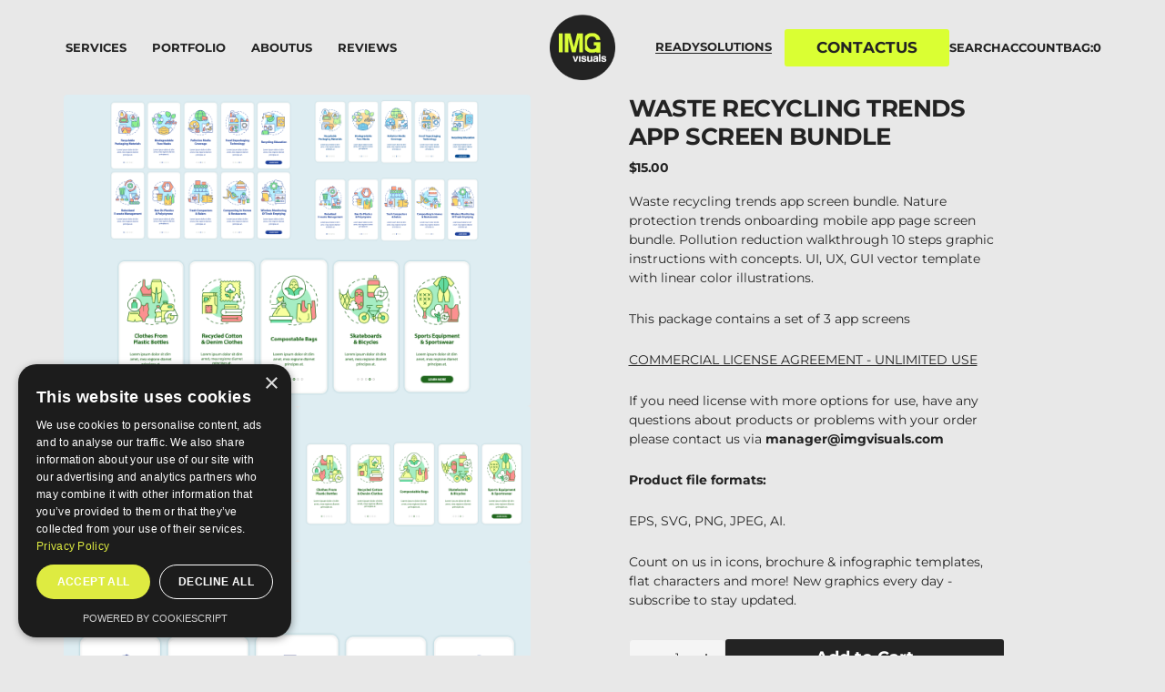

--- FILE ---
content_type: text/html; charset=utf-8
request_url: https://imgvisuals.com/products/waste-recycling-trends-app-screen-bundle
body_size: 31928
content:

<!doctype html>
<html
  class="no-js"
  data-scheme="light"
  lang="en"
>
  <head>
    <!-- Google Tag Manager -->
<script>(function(w,d,s,l,i){w[l]=w[l]||[];w[l].push({'gtm.start':
new Date().getTime(),event:'gtm.js'});var f=d.getElementsByTagName(s)[0],
j=d.createElement(s),dl=l!='dataLayer'?'&l='+l:'';j.async=true;j.src=
'https://www.googletagmanager.com/gtm.js?id='+i+dl;f.parentNode.insertBefore(j,f);
})(window,document,'script','dataLayer','GTM-T3FM74WF');</script>
<!-- End Google Tag Manager -->
    <meta charset="utf-8">
    <meta http-equiv="X-UA-Compatible" content="IE=edge">
    <meta name="viewport" content="width=device-width,initial-scale=1">
    <meta name="theme-color" content="">
    <link rel="canonical" href="https://imgvisuals.com/products/waste-recycling-trends-app-screen-bundle">
    <link rel="preconnect" href="https://cdn.shopify.com" crossorigin>

    <link
      rel="preload"
      href="https://cdn.shopify.com/s/files/1/0598/1723/0514/files/13-05-25-cursor.gif?v=1747322453"
      as="image"
      type="image/gif"
    ><link
        rel="icon"
        type="image/png"
        href="//imgvisuals.com/cdn/shop/files/IMG-visuals-favicon_32x32.jpg?v=1748331127"
      ><link rel="preconnect" href="https://fonts.shopifycdn.com" crossorigin><title>Waste Recycling Trends App Screen Bundle</title>

    
      <meta name="description" content="Waste recycling trends app screen bundle. Nature protection trends onboarding mobile app page screen bundle. Pollution reduction walkthrough 10 steps graphic instructions with concepts. UI, UX, GUI vector template with linear color illustrations.">
    

    

<meta property="og:site_name" content="IMG Visuals">
<meta property="og:url" content="https://imgvisuals.com/products/waste-recycling-trends-app-screen-bundle">
<meta property="og:title" content="Waste Recycling Trends App Screen Bundle">
<meta property="og:type" content="product">
<meta property="og:description" content="Waste recycling trends app screen bundle. Nature protection trends onboarding mobile app page screen bundle. Pollution reduction walkthrough 10 steps graphic instructions with concepts. UI, UX, GUI vector template with linear color illustrations."><meta property="og:image" content="http://imgvisuals.com/cdn/shop/products/waste-recycling-trends-app-screen-bundle-819562.png?v=1697062998">
  <meta property="og:image:secure_url" content="https://imgvisuals.com/cdn/shop/products/waste-recycling-trends-app-screen-bundle-819562.png?v=1697062998">
  <meta property="og:image:width" content="600">
  <meta property="og:image:height" content="400"><meta property="og:price:amount" content="15.00">
  <meta property="og:price:currency" content="USD"><meta name="twitter:card" content="summary_large_image">
<meta name="twitter:title" content="Waste Recycling Trends App Screen Bundle">
<meta name="twitter:description" content="Waste recycling trends app screen bundle. Nature protection trends onboarding mobile app page screen bundle. Pollution reduction walkthrough 10 steps graphic instructions with concepts. UI, UX, GUI vector template with linear color illustrations.">


    <link rel="preconnect" href="https://fonts.googleapis.com">
    <link rel="preconnect" href="https://fonts.gstatic.com" crossorigin>
    <link
      href="https://fonts.googleapis.com/css2?family=Montserrat:ital,wght@0,100..900;1,100..900&display=swap"
      rel="stylesheet"
    >

    <script src="//imgvisuals.com/cdn/shop/t/46/assets/constants.js?v=37383056447335370521760000256" defer="defer"></script>
    <script src="//imgvisuals.com/cdn/shop/t/46/assets/pubsub.js?v=34180055027472970951760000257" defer="defer"></script>
    <script src="//imgvisuals.com/cdn/shop/t/46/assets/global.js?v=69822210549141442511760000257" defer="defer"></script>

    <script src="//imgvisuals.com/cdn/shop/t/46/assets/quick-add.js?v=54818878349442401271760000257" defer="defer"></script>
    <script src="//imgvisuals.com/cdn/shop/t/46/assets/product-form.js?v=100313019908052160311760000257" defer="defer"></script>
    <script defer src="//imgvisuals.com/cdn/shop/t/46/assets/main.bundle.js?v=123157274164412681431760000257"></script>

    <script>window.performance && window.performance.mark && window.performance.mark('shopify.content_for_header.start');</script><meta id="shopify-digital-wallet" name="shopify-digital-wallet" content="/59817230514/digital_wallets/dialog">
<meta name="shopify-checkout-api-token" content="4b283e2c58a44c5eeaf3f5331d25f596">
<meta id="in-context-paypal-metadata" data-shop-id="59817230514" data-venmo-supported="false" data-environment="production" data-locale="en_US" data-paypal-v4="true" data-currency="USD">
<link rel="alternate" hreflang="x-default" href="https://imgvisuals.com/products/waste-recycling-trends-app-screen-bundle">
<link rel="alternate" hreflang="en" href="https://imgvisuals.com/products/waste-recycling-trends-app-screen-bundle">
<link rel="alternate" hreflang="en-DE" href="https://imgvisuals.com/en-de/products/waste-recycling-trends-app-screen-bundle">
<link rel="alternate" hreflang="de-DE" href="https://imgvisuals.com/de-de/products/waste-recycling-trends-app-screen-bundle">
<link rel="alternate" type="application/json+oembed" href="https://imgvisuals.com/products/waste-recycling-trends-app-screen-bundle.oembed">
<script async="async" src="/checkouts/internal/preloads.js?locale=en-US"></script>
<link rel="preconnect" href="https://shop.app" crossorigin="anonymous">
<script async="async" src="https://shop.app/checkouts/internal/preloads.js?locale=en-US&shop_id=59817230514" crossorigin="anonymous"></script>
<script id="apple-pay-shop-capabilities" type="application/json">{"shopId":59817230514,"countryCode":"CA","currencyCode":"USD","merchantCapabilities":["supports3DS"],"merchantId":"gid:\/\/shopify\/Shop\/59817230514","merchantName":"IMG Visuals","requiredBillingContactFields":["postalAddress","email"],"requiredShippingContactFields":["postalAddress","email"],"shippingType":"shipping","supportedNetworks":["visa","masterCard","amex","discover","jcb"],"total":{"type":"pending","label":"IMG Visuals","amount":"1.00"},"shopifyPaymentsEnabled":true,"supportsSubscriptions":true}</script>
<script id="shopify-features" type="application/json">{"accessToken":"4b283e2c58a44c5eeaf3f5331d25f596","betas":["rich-media-storefront-analytics"],"domain":"imgvisuals.com","predictiveSearch":true,"shopId":59817230514,"locale":"en"}</script>
<script>var Shopify = Shopify || {};
Shopify.shop = "bsdstudio.myshopify.com";
Shopify.locale = "en";
Shopify.currency = {"active":"USD","rate":"1.0"};
Shopify.country = "US";
Shopify.theme = {"name":"[42 | 10\/09] - Optimize loading speed","id":187803566428,"schema_name":"Outsiders","schema_version":"1.0.4","theme_store_id":null,"role":"main"};
Shopify.theme.handle = "null";
Shopify.theme.style = {"id":null,"handle":null};
Shopify.cdnHost = "imgvisuals.com/cdn";
Shopify.routes = Shopify.routes || {};
Shopify.routes.root = "/";</script>
<script type="module">!function(o){(o.Shopify=o.Shopify||{}).modules=!0}(window);</script>
<script>!function(o){function n(){var o=[];function n(){o.push(Array.prototype.slice.apply(arguments))}return n.q=o,n}var t=o.Shopify=o.Shopify||{};t.loadFeatures=n(),t.autoloadFeatures=n()}(window);</script>
<script>
  window.ShopifyPay = window.ShopifyPay || {};
  window.ShopifyPay.apiHost = "shop.app\/pay";
  window.ShopifyPay.redirectState = null;
</script>
<script id="shop-js-analytics" type="application/json">{"pageType":"product"}</script>
<script defer="defer" async type="module" src="//imgvisuals.com/cdn/shopifycloud/shop-js/modules/v2/client.init-shop-cart-sync_BT-GjEfc.en.esm.js"></script>
<script defer="defer" async type="module" src="//imgvisuals.com/cdn/shopifycloud/shop-js/modules/v2/chunk.common_D58fp_Oc.esm.js"></script>
<script defer="defer" async type="module" src="//imgvisuals.com/cdn/shopifycloud/shop-js/modules/v2/chunk.modal_xMitdFEc.esm.js"></script>
<script type="module">
  await import("//imgvisuals.com/cdn/shopifycloud/shop-js/modules/v2/client.init-shop-cart-sync_BT-GjEfc.en.esm.js");
await import("//imgvisuals.com/cdn/shopifycloud/shop-js/modules/v2/chunk.common_D58fp_Oc.esm.js");
await import("//imgvisuals.com/cdn/shopifycloud/shop-js/modules/v2/chunk.modal_xMitdFEc.esm.js");

  window.Shopify.SignInWithShop?.initShopCartSync?.({"fedCMEnabled":true,"windoidEnabled":true});

</script>
<script>
  window.Shopify = window.Shopify || {};
  if (!window.Shopify.featureAssets) window.Shopify.featureAssets = {};
  window.Shopify.featureAssets['shop-js'] = {"shop-cart-sync":["modules/v2/client.shop-cart-sync_DZOKe7Ll.en.esm.js","modules/v2/chunk.common_D58fp_Oc.esm.js","modules/v2/chunk.modal_xMitdFEc.esm.js"],"init-fed-cm":["modules/v2/client.init-fed-cm_B6oLuCjv.en.esm.js","modules/v2/chunk.common_D58fp_Oc.esm.js","modules/v2/chunk.modal_xMitdFEc.esm.js"],"shop-cash-offers":["modules/v2/client.shop-cash-offers_D2sdYoxE.en.esm.js","modules/v2/chunk.common_D58fp_Oc.esm.js","modules/v2/chunk.modal_xMitdFEc.esm.js"],"shop-login-button":["modules/v2/client.shop-login-button_QeVjl5Y3.en.esm.js","modules/v2/chunk.common_D58fp_Oc.esm.js","modules/v2/chunk.modal_xMitdFEc.esm.js"],"pay-button":["modules/v2/client.pay-button_DXTOsIq6.en.esm.js","modules/v2/chunk.common_D58fp_Oc.esm.js","modules/v2/chunk.modal_xMitdFEc.esm.js"],"shop-button":["modules/v2/client.shop-button_DQZHx9pm.en.esm.js","modules/v2/chunk.common_D58fp_Oc.esm.js","modules/v2/chunk.modal_xMitdFEc.esm.js"],"avatar":["modules/v2/client.avatar_BTnouDA3.en.esm.js"],"init-windoid":["modules/v2/client.init-windoid_CR1B-cfM.en.esm.js","modules/v2/chunk.common_D58fp_Oc.esm.js","modules/v2/chunk.modal_xMitdFEc.esm.js"],"init-shop-for-new-customer-accounts":["modules/v2/client.init-shop-for-new-customer-accounts_C_vY_xzh.en.esm.js","modules/v2/client.shop-login-button_QeVjl5Y3.en.esm.js","modules/v2/chunk.common_D58fp_Oc.esm.js","modules/v2/chunk.modal_xMitdFEc.esm.js"],"init-shop-email-lookup-coordinator":["modules/v2/client.init-shop-email-lookup-coordinator_BI7n9ZSv.en.esm.js","modules/v2/chunk.common_D58fp_Oc.esm.js","modules/v2/chunk.modal_xMitdFEc.esm.js"],"init-shop-cart-sync":["modules/v2/client.init-shop-cart-sync_BT-GjEfc.en.esm.js","modules/v2/chunk.common_D58fp_Oc.esm.js","modules/v2/chunk.modal_xMitdFEc.esm.js"],"shop-toast-manager":["modules/v2/client.shop-toast-manager_DiYdP3xc.en.esm.js","modules/v2/chunk.common_D58fp_Oc.esm.js","modules/v2/chunk.modal_xMitdFEc.esm.js"],"init-customer-accounts":["modules/v2/client.init-customer-accounts_D9ZNqS-Q.en.esm.js","modules/v2/client.shop-login-button_QeVjl5Y3.en.esm.js","modules/v2/chunk.common_D58fp_Oc.esm.js","modules/v2/chunk.modal_xMitdFEc.esm.js"],"init-customer-accounts-sign-up":["modules/v2/client.init-customer-accounts-sign-up_iGw4briv.en.esm.js","modules/v2/client.shop-login-button_QeVjl5Y3.en.esm.js","modules/v2/chunk.common_D58fp_Oc.esm.js","modules/v2/chunk.modal_xMitdFEc.esm.js"],"shop-follow-button":["modules/v2/client.shop-follow-button_CqMgW2wH.en.esm.js","modules/v2/chunk.common_D58fp_Oc.esm.js","modules/v2/chunk.modal_xMitdFEc.esm.js"],"checkout-modal":["modules/v2/client.checkout-modal_xHeaAweL.en.esm.js","modules/v2/chunk.common_D58fp_Oc.esm.js","modules/v2/chunk.modal_xMitdFEc.esm.js"],"shop-login":["modules/v2/client.shop-login_D91U-Q7h.en.esm.js","modules/v2/chunk.common_D58fp_Oc.esm.js","modules/v2/chunk.modal_xMitdFEc.esm.js"],"lead-capture":["modules/v2/client.lead-capture_BJmE1dJe.en.esm.js","modules/v2/chunk.common_D58fp_Oc.esm.js","modules/v2/chunk.modal_xMitdFEc.esm.js"],"payment-terms":["modules/v2/client.payment-terms_Ci9AEqFq.en.esm.js","modules/v2/chunk.common_D58fp_Oc.esm.js","modules/v2/chunk.modal_xMitdFEc.esm.js"]};
</script>
<script>(function() {
  var isLoaded = false;
  function asyncLoad() {
    if (isLoaded) return;
    isLoaded = true;
    var urls = ["https:\/\/ecommplugins-scripts.trustpilot.com\/v2.1\/js\/header.min.js?settings=eyJrZXkiOiJVeDA2S2FEaTJNR2Fkb3Y4IiwicyI6InNrdSJ9\u0026v=2.5\u0026shop=bsdstudio.myshopify.com","https:\/\/ecommplugins-trustboxsettings.trustpilot.com\/bsdstudio.myshopify.com.js?settings=1700691010209\u0026shop=bsdstudio.myshopify.com","\/\/www.powr.io\/powr.js?powr-token=bsdstudio.myshopify.com\u0026external-type=shopify\u0026shop=bsdstudio.myshopify.com"];
    for (var i = 0; i < urls.length; i++) {
      var s = document.createElement('script');
      s.type = 'text/javascript';
      s.async = true;
      s.src = urls[i];
      var x = document.getElementsByTagName('script')[0];
      x.parentNode.insertBefore(s, x);
    }
  };
  if(window.attachEvent) {
    window.attachEvent('onload', asyncLoad);
  } else {
    window.addEventListener('load', asyncLoad, false);
  }
})();</script>
<script id="__st">var __st={"a":59817230514,"offset":-18000,"reqid":"3acb6bb6-61e8-4f71-9ca8-215fbc7dd0fb-1769461919","pageurl":"imgvisuals.com\/products\/waste-recycling-trends-app-screen-bundle","u":"741b434b392e","p":"product","rtyp":"product","rid":7119152414898};</script>
<script>window.ShopifyPaypalV4VisibilityTracking = true;</script>
<script id="captcha-bootstrap">!function(){'use strict';const t='contact',e='account',n='new_comment',o=[[t,t],['blogs',n],['comments',n],[t,'customer']],c=[[e,'customer_login'],[e,'guest_login'],[e,'recover_customer_password'],[e,'create_customer']],r=t=>t.map((([t,e])=>`form[action*='/${t}']:not([data-nocaptcha='true']) input[name='form_type'][value='${e}']`)).join(','),a=t=>()=>t?[...document.querySelectorAll(t)].map((t=>t.form)):[];function s(){const t=[...o],e=r(t);return a(e)}const i='password',u='form_key',d=['recaptcha-v3-token','g-recaptcha-response','h-captcha-response',i],f=()=>{try{return window.sessionStorage}catch{return}},m='__shopify_v',_=t=>t.elements[u];function p(t,e,n=!1){try{const o=window.sessionStorage,c=JSON.parse(o.getItem(e)),{data:r}=function(t){const{data:e,action:n}=t;return t[m]||n?{data:e,action:n}:{data:t,action:n}}(c);for(const[e,n]of Object.entries(r))t.elements[e]&&(t.elements[e].value=n);n&&o.removeItem(e)}catch(o){console.error('form repopulation failed',{error:o})}}const l='form_type',E='cptcha';function T(t){t.dataset[E]=!0}const w=window,h=w.document,L='Shopify',v='ce_forms',y='captcha';let A=!1;((t,e)=>{const n=(g='f06e6c50-85a8-45c8-87d0-21a2b65856fe',I='https://cdn.shopify.com/shopifycloud/storefront-forms-hcaptcha/ce_storefront_forms_captcha_hcaptcha.v1.5.2.iife.js',D={infoText:'Protected by hCaptcha',privacyText:'Privacy',termsText:'Terms'},(t,e,n)=>{const o=w[L][v],c=o.bindForm;if(c)return c(t,g,e,D).then(n);var r;o.q.push([[t,g,e,D],n]),r=I,A||(h.body.append(Object.assign(h.createElement('script'),{id:'captcha-provider',async:!0,src:r})),A=!0)});var g,I,D;w[L]=w[L]||{},w[L][v]=w[L][v]||{},w[L][v].q=[],w[L][y]=w[L][y]||{},w[L][y].protect=function(t,e){n(t,void 0,e),T(t)},Object.freeze(w[L][y]),function(t,e,n,w,h,L){const[v,y,A,g]=function(t,e,n){const i=e?o:[],u=t?c:[],d=[...i,...u],f=r(d),m=r(i),_=r(d.filter((([t,e])=>n.includes(e))));return[a(f),a(m),a(_),s()]}(w,h,L),I=t=>{const e=t.target;return e instanceof HTMLFormElement?e:e&&e.form},D=t=>v().includes(t);t.addEventListener('submit',(t=>{const e=I(t);if(!e)return;const n=D(e)&&!e.dataset.hcaptchaBound&&!e.dataset.recaptchaBound,o=_(e),c=g().includes(e)&&(!o||!o.value);(n||c)&&t.preventDefault(),c&&!n&&(function(t){try{if(!f())return;!function(t){const e=f();if(!e)return;const n=_(t);if(!n)return;const o=n.value;o&&e.removeItem(o)}(t);const e=Array.from(Array(32),(()=>Math.random().toString(36)[2])).join('');!function(t,e){_(t)||t.append(Object.assign(document.createElement('input'),{type:'hidden',name:u})),t.elements[u].value=e}(t,e),function(t,e){const n=f();if(!n)return;const o=[...t.querySelectorAll(`input[type='${i}']`)].map((({name:t})=>t)),c=[...d,...o],r={};for(const[a,s]of new FormData(t).entries())c.includes(a)||(r[a]=s);n.setItem(e,JSON.stringify({[m]:1,action:t.action,data:r}))}(t,e)}catch(e){console.error('failed to persist form',e)}}(e),e.submit())}));const S=(t,e)=>{t&&!t.dataset[E]&&(n(t,e.some((e=>e===t))),T(t))};for(const o of['focusin','change'])t.addEventListener(o,(t=>{const e=I(t);D(e)&&S(e,y())}));const B=e.get('form_key'),M=e.get(l),P=B&&M;t.addEventListener('DOMContentLoaded',(()=>{const t=y();if(P)for(const e of t)e.elements[l].value===M&&p(e,B);[...new Set([...A(),...v().filter((t=>'true'===t.dataset.shopifyCaptcha))])].forEach((e=>S(e,t)))}))}(h,new URLSearchParams(w.location.search),n,t,e,['guest_login'])})(!0,!0)}();</script>
<script integrity="sha256-4kQ18oKyAcykRKYeNunJcIwy7WH5gtpwJnB7kiuLZ1E=" data-source-attribution="shopify.loadfeatures" defer="defer" src="//imgvisuals.com/cdn/shopifycloud/storefront/assets/storefront/load_feature-a0a9edcb.js" crossorigin="anonymous"></script>
<script crossorigin="anonymous" defer="defer" src="//imgvisuals.com/cdn/shopifycloud/storefront/assets/shopify_pay/storefront-65b4c6d7.js?v=20250812"></script>
<script data-source-attribution="shopify.dynamic_checkout.dynamic.init">var Shopify=Shopify||{};Shopify.PaymentButton=Shopify.PaymentButton||{isStorefrontPortableWallets:!0,init:function(){window.Shopify.PaymentButton.init=function(){};var t=document.createElement("script");t.src="https://imgvisuals.com/cdn/shopifycloud/portable-wallets/latest/portable-wallets.en.js",t.type="module",document.head.appendChild(t)}};
</script>
<script data-source-attribution="shopify.dynamic_checkout.buyer_consent">
  function portableWalletsHideBuyerConsent(e){var t=document.getElementById("shopify-buyer-consent"),n=document.getElementById("shopify-subscription-policy-button");t&&n&&(t.classList.add("hidden"),t.setAttribute("aria-hidden","true"),n.removeEventListener("click",e))}function portableWalletsShowBuyerConsent(e){var t=document.getElementById("shopify-buyer-consent"),n=document.getElementById("shopify-subscription-policy-button");t&&n&&(t.classList.remove("hidden"),t.removeAttribute("aria-hidden"),n.addEventListener("click",e))}window.Shopify?.PaymentButton&&(window.Shopify.PaymentButton.hideBuyerConsent=portableWalletsHideBuyerConsent,window.Shopify.PaymentButton.showBuyerConsent=portableWalletsShowBuyerConsent);
</script>
<script>
  function portableWalletsCleanup(e){e&&e.src&&console.error("Failed to load portable wallets script "+e.src);var t=document.querySelectorAll("shopify-accelerated-checkout .shopify-payment-button__skeleton, shopify-accelerated-checkout-cart .wallet-cart-button__skeleton"),e=document.getElementById("shopify-buyer-consent");for(let e=0;e<t.length;e++)t[e].remove();e&&e.remove()}function portableWalletsNotLoadedAsModule(e){e instanceof ErrorEvent&&"string"==typeof e.message&&e.message.includes("import.meta")&&"string"==typeof e.filename&&e.filename.includes("portable-wallets")&&(window.removeEventListener("error",portableWalletsNotLoadedAsModule),window.Shopify.PaymentButton.failedToLoad=e,"loading"===document.readyState?document.addEventListener("DOMContentLoaded",window.Shopify.PaymentButton.init):window.Shopify.PaymentButton.init())}window.addEventListener("error",portableWalletsNotLoadedAsModule);
</script>

<script type="module" src="https://imgvisuals.com/cdn/shopifycloud/portable-wallets/latest/portable-wallets.en.js" onError="portableWalletsCleanup(this)" crossorigin="anonymous"></script>
<script nomodule>
  document.addEventListener("DOMContentLoaded", portableWalletsCleanup);
</script>

<script id='scb4127' type='text/javascript' async='' src='https://imgvisuals.com/cdn/shopifycloud/privacy-banner/storefront-banner.js'></script><link id="shopify-accelerated-checkout-styles" rel="stylesheet" media="screen" href="https://imgvisuals.com/cdn/shopifycloud/portable-wallets/latest/accelerated-checkout-backwards-compat.css" crossorigin="anonymous">
<style id="shopify-accelerated-checkout-cart">
        #shopify-buyer-consent {
  margin-top: 1em;
  display: inline-block;
  width: 100%;
}

#shopify-buyer-consent.hidden {
  display: none;
}

#shopify-subscription-policy-button {
  background: none;
  border: none;
  padding: 0;
  text-decoration: underline;
  font-size: inherit;
  cursor: pointer;
}

#shopify-subscription-policy-button::before {
  box-shadow: none;
}

      </style>
<script id="sections-script" data-sections="main-product,product-recommendations,header,footer" defer="defer" src="//imgvisuals.com/cdn/shop/t/46/compiled_assets/scripts.js?v=11969"></script>
<script>window.performance && window.performance.mark && window.performance.mark('shopify.content_for_header.end');</script>

    

<style data-shopify>
	@font-face {
  font-family: Montserrat;
  font-weight: 400;
  font-style: normal;
  font-display: swap;
  src: url("//imgvisuals.com/cdn/fonts/montserrat/montserrat_n4.81949fa0ac9fd2021e16436151e8eaa539321637.woff2") format("woff2"),
       url("//imgvisuals.com/cdn/fonts/montserrat/montserrat_n4.a6c632ca7b62da89c3594789ba828388aac693fe.woff") format("woff");
}

	@font-face {
  font-family: Montserrat;
  font-weight: 700;
  font-style: normal;
  font-display: swap;
  src: url("//imgvisuals.com/cdn/fonts/montserrat/montserrat_n7.3c434e22befd5c18a6b4afadb1e3d77c128c7939.woff2") format("woff2"),
       url("//imgvisuals.com/cdn/fonts/montserrat/montserrat_n7.5d9fa6e2cae713c8fb539a9876489d86207fe957.woff") format("woff");
}

	@font-face {
  font-family: Montserrat;
  font-weight: 700;
  font-style: normal;
  font-display: swap;
  src: url("//imgvisuals.com/cdn/fonts/montserrat/montserrat_n7.3c434e22befd5c18a6b4afadb1e3d77c128c7939.woff2") format("woff2"),
       url("//imgvisuals.com/cdn/fonts/montserrat/montserrat_n7.5d9fa6e2cae713c8fb539a9876489d86207fe957.woff") format("woff");
}

	@font-face {
  font-family: Montserrat;
  font-weight: 500;
  font-style: normal;
  font-display: swap;
  src: url("//imgvisuals.com/cdn/fonts/montserrat/montserrat_n5.07ef3781d9c78c8b93c98419da7ad4fbeebb6635.woff2") format("woff2"),
       url("//imgvisuals.com/cdn/fonts/montserrat/montserrat_n5.adf9b4bd8b0e4f55a0b203cdd84512667e0d5e4d.woff") format("woff");
}

	@font-face {
  font-family: Montserrat;
  font-weight: 300;
  font-style: normal;
  font-display: swap;
  src: url("//imgvisuals.com/cdn/fonts/montserrat/montserrat_n3.29e699231893fd243e1620595067294bb067ba2a.woff2") format("woff2"),
       url("//imgvisuals.com/cdn/fonts/montserrat/montserrat_n3.64ed56f012a53c08a49d49bd7e0c8d2f46119150.woff") format("woff");
}

	@font-face {
  font-family: Montserrat;
  font-weight: 400;
  font-style: normal;
  font-display: swap;
  src: url("//imgvisuals.com/cdn/fonts/montserrat/montserrat_n4.81949fa0ac9fd2021e16436151e8eaa539321637.woff2") format("woff2"),
       url("//imgvisuals.com/cdn/fonts/montserrat/montserrat_n4.a6c632ca7b62da89c3594789ba828388aac693fe.woff") format("woff");
}

	@font-face {
  font-family: Montserrat;
  font-weight: 500;
  font-style: normal;
  font-display: swap;
  src: url("//imgvisuals.com/cdn/fonts/montserrat/montserrat_n5.07ef3781d9c78c8b93c98419da7ad4fbeebb6635.woff2") format("woff2"),
       url("//imgvisuals.com/cdn/fonts/montserrat/montserrat_n5.adf9b4bd8b0e4f55a0b203cdd84512667e0d5e4d.woff") format("woff");
}

	@font-face {
  font-family: Montserrat;
  font-weight: 700;
  font-style: normal;
  font-display: swap;
  src: url("//imgvisuals.com/cdn/fonts/montserrat/montserrat_n7.3c434e22befd5c18a6b4afadb1e3d77c128c7939.woff2") format("woff2"),
       url("//imgvisuals.com/cdn/fonts/montserrat/montserrat_n7.5d9fa6e2cae713c8fb539a9876489d86207fe957.woff") format("woff");
}

	@font-face {
  font-family: Montserrat;
  font-weight: 700;
  font-style: normal;
  font-display: swap;
  src: url("//imgvisuals.com/cdn/fonts/montserrat/montserrat_n7.3c434e22befd5c18a6b4afadb1e3d77c128c7939.woff2") format("woff2"),
       url("//imgvisuals.com/cdn/fonts/montserrat/montserrat_n7.5d9fa6e2cae713c8fb539a9876489d86207fe957.woff") format("woff");
}

	@font-face {
  font-family: Montserrat;
  font-weight: 400;
  font-style: italic;
  font-display: swap;
  src: url("//imgvisuals.com/cdn/fonts/montserrat/montserrat_i4.5a4ea298b4789e064f62a29aafc18d41f09ae59b.woff2") format("woff2"),
       url("//imgvisuals.com/cdn/fonts/montserrat/montserrat_i4.072b5869c5e0ed5b9d2021e4c2af132e16681ad2.woff") format("woff");
}

	@font-face {
  font-family: Montserrat;
  font-weight: 700;
  font-style: italic;
  font-display: swap;
  src: url("//imgvisuals.com/cdn/fonts/montserrat/montserrat_i7.a0d4a463df4f146567d871890ffb3c80408e7732.woff2") format("woff2"),
       url("//imgvisuals.com/cdn/fonts/montserrat/montserrat_i7.f6ec9f2a0681acc6f8152c40921d2a4d2e1a2c78.woff") format("woff");
}

	@font-face {
  font-family: Montserrat;
  font-weight: 700;
  font-style: italic;
  font-display: swap;
  src: url("//imgvisuals.com/cdn/fonts/montserrat/montserrat_i7.a0d4a463df4f146567d871890ffb3c80408e7732.woff2") format("woff2"),
       url("//imgvisuals.com/cdn/fonts/montserrat/montserrat_i7.f6ec9f2a0681acc6f8152c40921d2a4d2e1a2c78.woff") format("woff");
}

	@font-face {
  font-family: Montserrat;
  font-weight: 900;
  font-style: normal;
  font-display: swap;
  src: url("//imgvisuals.com/cdn/fonts/montserrat/montserrat_n9.680ded1be351aa3bf3b3650ac5f6df485af8a07c.woff2") format("woff2"),
       url("//imgvisuals.com/cdn/fonts/montserrat/montserrat_n9.0cc5aaeff26ef35c23b69a061997d78c9697a382.woff") format("woff");
}


	
		:root,
		[data-scheme=light] .color-background-1 {
			--color-background: 232,232,232;
--color-background-secondary: 232,232,232;

	--gradient-background: #e8e8e8;

--color-foreground: 35, 35, 35;
--color-foreground-secondary: 35, 35, 35;
--color-foreground-title: 35, 35, 35;
--menu-shadow-color: var(--color-foreground);
--color-button-text: 6, 6, 6;
--color-button-text-hover: 6, 6, 6;
--color-button: 218, 255, 51;
--color-button-hover: 218, 255, 51;

--color-button-secondary: 35, 35, 35;
--color-button-secondary-hover: 35, 35, 35;
--color-button-secondary-text: 255, 255, 255;
--color-button-secondary-text-hover: 255, 255, 255;

--color-button-tertiary-text: 6, 6, 6;
--color-button-tertiary-text-hover: 6, 6, 6;

--color-overlay: 6, 6, 6;
--color-border-input: 231, 231, 231;
--color-border-input-hover: 231, 231, 231;
--color-background-input: 245, 245, 245;
--color-background-input-hover: 250, 250, 250;
--color-border: 95, 95, 95;
--color-accent: 6, 6, 6;
--color-emphasis: 35, 35, 35;

--color-badge-background: 6, 6, 6;
--color-badge-text: 253, 253, 253;

--color-badge-sale-background: 6, 6, 6;
--color-badge-sale-text: 253, 253, 253;
--color-badge-soldout-background: 6, 6, 6;
--color-badge-soldout-text: 204, 204, 204;
--color-badge-custom-background: 253, 253, 253;
--color-badge-custom-text: 6, 6, 6;

--color-pagination-text: 6, 6, 6;
--color-pagination-background: 245, 245, 245;
--color-pagination-border: 240, 240, 240;
--color-pagination-active-text: 253, 253, 253;
--color-pagination-active-background: 6, 6, 6;
--color-pagination-active-border: 6, 6, 6;
		}
		@media (prefers-color-scheme: light) {
			:root,
			[data-scheme=auto] .color-background-1 {
				--color-background: 232,232,232;
--color-background-secondary: 232,232,232;

	--gradient-background: #e8e8e8;

--color-foreground: 35, 35, 35;
--color-foreground-secondary: 35, 35, 35;
--color-foreground-title: 35, 35, 35;
--menu-shadow-color: var(--color-foreground);
--color-button-text: 6, 6, 6;
--color-button-text-hover: 6, 6, 6;
--color-button: 218, 255, 51;
--color-button-hover: 218, 255, 51;

--color-button-secondary: 35, 35, 35;
--color-button-secondary-hover: 35, 35, 35;
--color-button-secondary-text: 255, 255, 255;
--color-button-secondary-text-hover: 255, 255, 255;

--color-button-tertiary-text: 6, 6, 6;
--color-button-tertiary-text-hover: 6, 6, 6;

--color-overlay: 6, 6, 6;
--color-border-input: 231, 231, 231;
--color-border-input-hover: 231, 231, 231;
--color-background-input: 245, 245, 245;
--color-background-input-hover: 250, 250, 250;
--color-border: 95, 95, 95;
--color-accent: 6, 6, 6;
--color-emphasis: 35, 35, 35;

--color-badge-background: 6, 6, 6;
--color-badge-text: 253, 253, 253;

--color-badge-sale-background: 6, 6, 6;
--color-badge-sale-text: 253, 253, 253;
--color-badge-soldout-background: 6, 6, 6;
--color-badge-soldout-text: 204, 204, 204;
--color-badge-custom-background: 253, 253, 253;
--color-badge-custom-text: 6, 6, 6;

--color-pagination-text: 6, 6, 6;
--color-pagination-background: 245, 245, 245;
--color-pagination-border: 240, 240, 240;
--color-pagination-active-text: 253, 253, 253;
--color-pagination-active-background: 6, 6, 6;
--color-pagination-active-border: 6, 6, 6;
			}
		}
		[data-scheme=dark],
			.color-inverse,
		[data-scheme=dark] .color-background-1 {
			
	--color-background: 30, 30, 30;
	--color-background-secondary: 16, 16, 16;
	--color-border-input: 44, 44, 44;
	--color-border-input-hover: 48, 48, 48;
	--color-background-input: 44, 44, 44;
	--color-background-input-hover: 48, 48, 48;


	--gradient-background: rgb(var(--color-background));

--color-overlay: 31, 31, 31;
--color-foreground: 255, 255, 255;
--color-foreground-secondary: 255, 255, 255;
--color-foreground-title: 255, 255, 255;
--color-border: 245, 245, 245;
--color-link: 229, 229, 229;
--alpha-link: 0.5;
--color-button: 10, 10, 10;
--color-button-hover: 15, 15, 15;
--color-button-text: 255, 255, 255;
--color-button-text-hover: 255, 255, 255;
--color-button-secondary: 60, 60, 60;
--color-button-secondary-hover: 65, 65, 65;
--color-button-secondary-text: 255, 255, 255;
--color-button-secondary-text-hover: 255, 255, 255;
--color-button-tertiary: 15, 15, 15;
--color-button-tertiary-hover: 20, 20, 20;
--color-button-tertiary-text: 255, 255, 255;
--color-button-tertiary-text-hover: 255, 255, 255;
--alpha-button-background: 1;
--alpha-button-border: 1;
--color-social: 255, 255, 255;
--color-placeholder-input: 255, 255, 255;
--color-card-price-new: 229, 229, 229;
--color-card-price-old: 169, 169, 169;
--color-error-background: 0, 0, 0;
--color-title-text: 255, 255, 255;
--color-accent : 180, 180, 180;
--menu-shadow-color: 0, 0, 0;
--menu-shadow-alpha: 0.3;
--swiper-navigation-color: rgb(var(--color-foreground));
--swiper-pagination-color : rgb(var(--color-foreground));


		}
		@media (prefers-color-scheme: dark) {
			[data-scheme=auto],
			[data-scheme=auto] .color-background-1 {
				
	--color-background: 30, 30, 30;
	--color-background-secondary: 16, 16, 16;
	--color-border-input: 44, 44, 44;
	--color-border-input-hover: 48, 48, 48;
	--color-background-input: 44, 44, 44;
	--color-background-input-hover: 48, 48, 48;


	--gradient-background: rgb(var(--color-background));

--color-overlay: 31, 31, 31;
--color-foreground: 255, 255, 255;
--color-foreground-secondary: 255, 255, 255;
--color-foreground-title: 255, 255, 255;
--color-border: 245, 245, 245;
--color-link: 229, 229, 229;
--alpha-link: 0.5;
--color-button: 10, 10, 10;
--color-button-hover: 15, 15, 15;
--color-button-text: 255, 255, 255;
--color-button-text-hover: 255, 255, 255;
--color-button-secondary: 60, 60, 60;
--color-button-secondary-hover: 65, 65, 65;
--color-button-secondary-text: 255, 255, 255;
--color-button-secondary-text-hover: 255, 255, 255;
--color-button-tertiary: 15, 15, 15;
--color-button-tertiary-hover: 20, 20, 20;
--color-button-tertiary-text: 255, 255, 255;
--color-button-tertiary-text-hover: 255, 255, 255;
--alpha-button-background: 1;
--alpha-button-border: 1;
--color-social: 255, 255, 255;
--color-placeholder-input: 255, 255, 255;
--color-card-price-new: 229, 229, 229;
--color-card-price-old: 169, 169, 169;
--color-error-background: 0, 0, 0;
--color-title-text: 255, 255, 255;
--color-accent : 180, 180, 180;
--menu-shadow-color: 0, 0, 0;
--menu-shadow-alpha: 0.3;
--swiper-navigation-color: rgb(var(--color-foreground));
--swiper-pagination-color : rgb(var(--color-foreground));


			}
		}

	
		
		[data-scheme=light] .color-background-2 {
			--color-background: 6,6,6;
--color-background-secondary: 23,23,23;

	--gradient-background: #060606;

--color-foreground: 253, 253, 253;
--color-foreground-secondary: 253, 253, 253;
--color-foreground-title: 253, 253, 253;
--menu-shadow-color: var(--color-foreground);
--color-button-text: 6, 6, 6;
--color-button-text-hover: 6, 6, 6;
--color-button: 245, 245, 245;
--color-button-hover: 221, 221, 221;

--color-button-secondary: 152, 140, 99;
--color-button-secondary-hover: 180, 155, 118;
--color-button-secondary-text: 255, 255, 255;
--color-button-secondary-text-hover: 255, 255, 255;

--color-button-tertiary-text: 245, 245, 245;
--color-button-tertiary-text-hover: 245, 245, 245;

--color-overlay: 20, 20, 20;
--color-border-input: 255, 255, 255;
--color-border-input-hover: 255, 255, 255;
--color-background-input: 255, 255, 255;
--color-background-input-hover: 251, 251, 251;
--color-border: 234, 234, 234;
--color-accent: 255, 255, 255;
--color-emphasis: 125, 57, 236;

--color-badge-background: 6, 6, 6;
--color-badge-text: 253, 253, 253;

--color-badge-sale-background: 6, 6, 6;
--color-badge-sale-text: 253, 253, 253;
--color-badge-soldout-background: 6, 6, 6;
--color-badge-soldout-text: 204, 204, 204;
--color-badge-custom-background: 253, 253, 253;
--color-badge-custom-text: 6, 6, 6;

--color-pagination-text: 6, 6, 6;
--color-pagination-background: 245, 245, 245;
--color-pagination-border: 240, 240, 240;
--color-pagination-active-text: 253, 253, 253;
--color-pagination-active-background: 6, 6, 6;
--color-pagination-active-border: 6, 6, 6;
		}
		@media (prefers-color-scheme: light) {
			
			[data-scheme=auto] .color-background-2 {
				--color-background: 6,6,6;
--color-background-secondary: 23,23,23;

	--gradient-background: #060606;

--color-foreground: 253, 253, 253;
--color-foreground-secondary: 253, 253, 253;
--color-foreground-title: 253, 253, 253;
--menu-shadow-color: var(--color-foreground);
--color-button-text: 6, 6, 6;
--color-button-text-hover: 6, 6, 6;
--color-button: 245, 245, 245;
--color-button-hover: 221, 221, 221;

--color-button-secondary: 152, 140, 99;
--color-button-secondary-hover: 180, 155, 118;
--color-button-secondary-text: 255, 255, 255;
--color-button-secondary-text-hover: 255, 255, 255;

--color-button-tertiary-text: 245, 245, 245;
--color-button-tertiary-text-hover: 245, 245, 245;

--color-overlay: 20, 20, 20;
--color-border-input: 255, 255, 255;
--color-border-input-hover: 255, 255, 255;
--color-background-input: 255, 255, 255;
--color-background-input-hover: 251, 251, 251;
--color-border: 234, 234, 234;
--color-accent: 255, 255, 255;
--color-emphasis: 125, 57, 236;

--color-badge-background: 6, 6, 6;
--color-badge-text: 253, 253, 253;

--color-badge-sale-background: 6, 6, 6;
--color-badge-sale-text: 253, 253, 253;
--color-badge-soldout-background: 6, 6, 6;
--color-badge-soldout-text: 204, 204, 204;
--color-badge-custom-background: 253, 253, 253;
--color-badge-custom-text: 6, 6, 6;

--color-pagination-text: 6, 6, 6;
--color-pagination-background: 245, 245, 245;
--color-pagination-border: 240, 240, 240;
--color-pagination-active-text: 253, 253, 253;
--color-pagination-active-background: 6, 6, 6;
--color-pagination-active-border: 6, 6, 6;
			}
		}
		
		[data-scheme=dark] .color-background-2 {
			
	--color-background: 44, 44, 44;
	--color-background-secondary: 31, 31, 31;
	--color-border-input: 35, 35, 35;
	--color-border-input-hover: 37, 37, 37;
	--color-background-input: 35, 35, 35;
	--color-background-input-hover:  37, 37, 37;


	--gradient-background: rgb(var(--color-background));

--color-overlay: 31, 31, 31;
--color-foreground: 255, 255, 255;
--color-foreground-secondary: 255, 255, 255;
--color-foreground-title: 255, 255, 255;
--color-border: 245, 245, 245;
--color-link: 229, 229, 229;
--alpha-link: 0.5;
--color-button: 10, 10, 10;
--color-button-hover: 15, 15, 15;
--color-button-text: 255, 255, 255;
--color-button-text-hover: 255, 255, 255;
--color-button-secondary: 60, 60, 60;
--color-button-secondary-hover: 65, 65, 65;
--color-button-secondary-text: 255, 255, 255;
--color-button-secondary-text-hover: 255, 255, 255;
--color-button-tertiary: 15, 15, 15;
--color-button-tertiary-hover: 20, 20, 20;
--color-button-tertiary-text: 255, 255, 255;
--color-button-tertiary-text-hover: 255, 255, 255;
--alpha-button-background: 1;
--alpha-button-border: 1;
--color-social: 255, 255, 255;
--color-placeholder-input: 255, 255, 255;
--color-card-price-new: 229, 229, 229;
--color-card-price-old: 169, 169, 169;
--color-error-background: 0, 0, 0;
--color-title-text: 255, 255, 255;
--color-accent : 180, 180, 180;
--menu-shadow-color: 0, 0, 0;
--menu-shadow-alpha: 0.3;
--swiper-navigation-color: rgb(var(--color-foreground));
--swiper-pagination-color : rgb(var(--color-foreground));


		}
		@media (prefers-color-scheme: dark) {
			
			[data-scheme=auto] .color-background-2 {
				
	--color-background: 44, 44, 44;
	--color-background-secondary: 31, 31, 31;
	--color-border-input: 35, 35, 35;
	--color-border-input-hover: 37, 37, 37;
	--color-background-input: 35, 35, 35;
	--color-background-input-hover:  37, 37, 37;


	--gradient-background: rgb(var(--color-background));

--color-overlay: 31, 31, 31;
--color-foreground: 255, 255, 255;
--color-foreground-secondary: 255, 255, 255;
--color-foreground-title: 255, 255, 255;
--color-border: 245, 245, 245;
--color-link: 229, 229, 229;
--alpha-link: 0.5;
--color-button: 10, 10, 10;
--color-button-hover: 15, 15, 15;
--color-button-text: 255, 255, 255;
--color-button-text-hover: 255, 255, 255;
--color-button-secondary: 60, 60, 60;
--color-button-secondary-hover: 65, 65, 65;
--color-button-secondary-text: 255, 255, 255;
--color-button-secondary-text-hover: 255, 255, 255;
--color-button-tertiary: 15, 15, 15;
--color-button-tertiary-hover: 20, 20, 20;
--color-button-tertiary-text: 255, 255, 255;
--color-button-tertiary-text-hover: 255, 255, 255;
--alpha-button-background: 1;
--alpha-button-border: 1;
--color-social: 255, 255, 255;
--color-placeholder-input: 255, 255, 255;
--color-card-price-new: 229, 229, 229;
--color-card-price-old: 169, 169, 169;
--color-error-background: 0, 0, 0;
--color-title-text: 255, 255, 255;
--color-accent : 180, 180, 180;
--menu-shadow-color: 0, 0, 0;
--menu-shadow-alpha: 0.3;
--swiper-navigation-color: rgb(var(--color-foreground));
--swiper-pagination-color : rgb(var(--color-foreground));


			}
		}

	
		
		[data-scheme=light] .color-background-3 {
			--color-background: 0,0,0;
--color-background-secondary: 0,0,0;

	--gradient-background: rgba(0,0,0,0);

--color-foreground: 35, 35, 35;
--color-foreground-secondary: 35, 35, 35;
--color-foreground-title: 35, 35, 35;
--menu-shadow-color: var(--color-foreground);
--color-button-text: 218, 255, 51;
--color-button-text-hover: 35, 35, 35;
--color-button: 218, 255, 51;
--color-button-hover: 218, 255, 51;

--color-button-secondary: 152, 140, 99;
--color-button-secondary-hover: 131, 118, 99;
--color-button-secondary-text: 255, 255, 255;
--color-button-secondary-text-hover: 255, 255, 255;

--color-button-tertiary-text: 23, 50, 78;
--color-button-tertiary-text-hover: 23, 50, 78;

--color-overlay: 20, 20, 20;
--color-border-input: 219, 216, 207;
--color-border-input-hover: 219, 216, 207;
--color-background-input: 244, 238, 233;
--color-background-input-hover: 244, 238, 233;
--color-border: 219, 216, 207;
--color-accent: 152, 140, 99;
--color-emphasis: 234, 22, 22;

--color-badge-background: 6, 6, 6;
--color-badge-text: 253, 253, 253;

--color-badge-sale-background: 6, 6, 6;
--color-badge-sale-text: 253, 253, 253;
--color-badge-soldout-background: 6, 6, 6;
--color-badge-soldout-text: 204, 204, 204;
--color-badge-custom-background: 253, 253, 253;
--color-badge-custom-text: 6, 6, 6;

--color-pagination-text: 6, 6, 6;
--color-pagination-background: 245, 245, 245;
--color-pagination-border: 240, 240, 240;
--color-pagination-active-text: 253, 253, 253;
--color-pagination-active-background: 6, 6, 6;
--color-pagination-active-border: 6, 6, 6;
		}
		@media (prefers-color-scheme: light) {
			
			[data-scheme=auto] .color-background-3 {
				--color-background: 0,0,0;
--color-background-secondary: 0,0,0;

	--gradient-background: rgba(0,0,0,0);

--color-foreground: 35, 35, 35;
--color-foreground-secondary: 35, 35, 35;
--color-foreground-title: 35, 35, 35;
--menu-shadow-color: var(--color-foreground);
--color-button-text: 218, 255, 51;
--color-button-text-hover: 35, 35, 35;
--color-button: 218, 255, 51;
--color-button-hover: 218, 255, 51;

--color-button-secondary: 152, 140, 99;
--color-button-secondary-hover: 131, 118, 99;
--color-button-secondary-text: 255, 255, 255;
--color-button-secondary-text-hover: 255, 255, 255;

--color-button-tertiary-text: 23, 50, 78;
--color-button-tertiary-text-hover: 23, 50, 78;

--color-overlay: 20, 20, 20;
--color-border-input: 219, 216, 207;
--color-border-input-hover: 219, 216, 207;
--color-background-input: 244, 238, 233;
--color-background-input-hover: 244, 238, 233;
--color-border: 219, 216, 207;
--color-accent: 152, 140, 99;
--color-emphasis: 234, 22, 22;

--color-badge-background: 6, 6, 6;
--color-badge-text: 253, 253, 253;

--color-badge-sale-background: 6, 6, 6;
--color-badge-sale-text: 253, 253, 253;
--color-badge-soldout-background: 6, 6, 6;
--color-badge-soldout-text: 204, 204, 204;
--color-badge-custom-background: 253, 253, 253;
--color-badge-custom-text: 6, 6, 6;

--color-pagination-text: 6, 6, 6;
--color-pagination-background: 245, 245, 245;
--color-pagination-border: 240, 240, 240;
--color-pagination-active-text: 253, 253, 253;
--color-pagination-active-background: 6, 6, 6;
--color-pagination-active-border: 6, 6, 6;
			}
		}
		
		[data-scheme=dark] .color-background-3 {
			
	--color-background: 44, 44, 44;
	--color-background-secondary: 31, 31, 31;
	--color-border-input: 35, 35, 35;
	--color-border-input-hover: 37, 37, 37;
	--color-background-input: 35, 35, 35;
	--color-background-input-hover:  37, 37, 37;


	--gradient-background: rgb(var(--color-background));

--color-overlay: 31, 31, 31;
--color-foreground: 255, 255, 255;
--color-foreground-secondary: 255, 255, 255;
--color-foreground-title: 255, 255, 255;
--color-border: 245, 245, 245;
--color-link: 229, 229, 229;
--alpha-link: 0.5;
--color-button: 10, 10, 10;
--color-button-hover: 15, 15, 15;
--color-button-text: 255, 255, 255;
--color-button-text-hover: 255, 255, 255;
--color-button-secondary: 60, 60, 60;
--color-button-secondary-hover: 65, 65, 65;
--color-button-secondary-text: 255, 255, 255;
--color-button-secondary-text-hover: 255, 255, 255;
--color-button-tertiary: 15, 15, 15;
--color-button-tertiary-hover: 20, 20, 20;
--color-button-tertiary-text: 255, 255, 255;
--color-button-tertiary-text-hover: 255, 255, 255;
--alpha-button-background: 1;
--alpha-button-border: 1;
--color-social: 255, 255, 255;
--color-placeholder-input: 255, 255, 255;
--color-card-price-new: 229, 229, 229;
--color-card-price-old: 169, 169, 169;
--color-error-background: 0, 0, 0;
--color-title-text: 255, 255, 255;
--color-accent : 180, 180, 180;
--menu-shadow-color: 0, 0, 0;
--menu-shadow-alpha: 0.3;
--swiper-navigation-color: rgb(var(--color-foreground));
--swiper-pagination-color : rgb(var(--color-foreground));


		}
		@media (prefers-color-scheme: dark) {
			
			[data-scheme=auto] .color-background-3 {
				
	--color-background: 44, 44, 44;
	--color-background-secondary: 31, 31, 31;
	--color-border-input: 35, 35, 35;
	--color-border-input-hover: 37, 37, 37;
	--color-background-input: 35, 35, 35;
	--color-background-input-hover:  37, 37, 37;


	--gradient-background: rgb(var(--color-background));

--color-overlay: 31, 31, 31;
--color-foreground: 255, 255, 255;
--color-foreground-secondary: 255, 255, 255;
--color-foreground-title: 255, 255, 255;
--color-border: 245, 245, 245;
--color-link: 229, 229, 229;
--alpha-link: 0.5;
--color-button: 10, 10, 10;
--color-button-hover: 15, 15, 15;
--color-button-text: 255, 255, 255;
--color-button-text-hover: 255, 255, 255;
--color-button-secondary: 60, 60, 60;
--color-button-secondary-hover: 65, 65, 65;
--color-button-secondary-text: 255, 255, 255;
--color-button-secondary-text-hover: 255, 255, 255;
--color-button-tertiary: 15, 15, 15;
--color-button-tertiary-hover: 20, 20, 20;
--color-button-tertiary-text: 255, 255, 255;
--color-button-tertiary-text-hover: 255, 255, 255;
--alpha-button-background: 1;
--alpha-button-border: 1;
--color-social: 255, 255, 255;
--color-placeholder-input: 255, 255, 255;
--color-card-price-new: 229, 229, 229;
--color-card-price-old: 169, 169, 169;
--color-error-background: 0, 0, 0;
--color-title-text: 255, 255, 255;
--color-accent : 180, 180, 180;
--menu-shadow-color: 0, 0, 0;
--menu-shadow-alpha: 0.3;
--swiper-navigation-color: rgb(var(--color-foreground));
--swiper-pagination-color : rgb(var(--color-foreground));


			}
		}

	

	body, .color-background-1, .color-background-2, .color-background-3 {
		color: rgba(var(--color-foreground));
		background-color: rgb(var(--color-background));
	}

	:root {
		--header-height: 0px;
		--breadcrumbs-height: 0px;
		--color-border-input-focusable: 20, 20, 20;

		--spaced-section: 5rem;

		--font-body-family: Montserrat, sans-serif;
		--font-body-style: normal;
		--font-body-weight: 400;

		--font-body-scale: 1.6;
		--font-body-scale-s: 1.2;
		--font-body-scale-m: 1.4;
		--font-body-scale-l: 2.0;
		--font-body-letter-spacing: 0em;
		--font-body-line-height: 1.5;

		--font-heading-family: Montserrat, sans-serif;
		--font-heading-style: normal;
		--font-heading-weight: 700;
		--font-heading-letter-spacing: -0.2em;
		--font-heading-line-height: 1.2;
		--font-heading-text-transform: uppercase;

		--font-subtitle-family: Montserrat, sans-serif;
		--font-subtitle-style: normal;
		--font-subtitle-weight: 500;
		--font-subtitle-text-transform: uppercase;
		--font-subtitle-letter-spacing: 0em;
		--font-subtitle-scale: 1.2;

		--font-badge-family: Montserrat, sans-serif;
		--font-badge-style: normal;
		--font-badge-weight: 700;
		--font-badge-text-transform: uppercase;
		--font-badge-letter-spacing: 0.8em;
		--font-badge-scale: 1.2;

		--font-heading-h0-scale: 1.21;
		--font-heading-h1-scale: 1.08;
		--font-heading-h2-scale: 1.33;
		--font-heading-h3-scale: 1.08;
		--font-heading-h4-scale: 1.0;
		--font-heading-h5-scale: 1.06;
		--font-heading-h6-scale: 1.0;

		--font-heading-card-family: Montserrat, sans-serif;
		--font-heading-card-style: normal;
		--font-heading-card-weight: 500;
		--font-heading-card-text-transform: capitalize;
		--font-heading-card-letter-spacing: -0.2em;
		--font-price-card-family: Montserrat, sans-serif;
		--font-prcie-card-style: normal;
		--font-prcie-card-weight: 700;
		--font-text-card-family: Montserrat, sans-serif;
		--font-text-card-style: normal;
		--font-text-card-weight: 400;

		--font-heading-card-scale: 1.8;
		--font-price-card-scale: 1.4;
		--font-text-card-scale: 1.2;

		--font-button-family: Montserrat, sans-serif;
		--font-button-style: normal;
		--font-button-weight: 700;
		--font-button-text-transform: none;
		--font-button-scale: 1.75;
		--font-button-letter-spacing: 0em;

		--font-header-menu-family: Montserrat, sans-serif;
		--font-header-menu-style: normal;
		--font-header-menu-weight: 700;
		--font-header-menu-link-scale: 1.3;
		--font-header-menu-text-transform: uppercase;

		--font-footer-menu-family: Montserrat, sans-serif;
		--font-footer-menu-style: normal;
		--font-footer-menu-weight: 400;
		--font-footer-heading-scale: 1.2;

		--font-popups-heading-family: Montserrat, sans-serif;
		--font-popups-heading-style: normal;
		--font-popups-heading-weight: 700;
		--font-popups-text-family: Montserrat, sans-serif;
		--font-popups-text-style: normal;
		--font-popups-text-weight: 400;
		--font-popup-heading-scale: 1.0;
		--font-popup-desc-scale: 1.0;
		--font-popup-text-scale: 1.8;
		--font-notification-heading-scale: 1.5;
		--font-notification-text-scale: 2.2;

		--border-radius-button: 3px;
		--badge-border-radius: 2px;
		--border-radius: 4px;
		--payment-terms-background-color: ;
		--color-card-price-new: , , ;
		--color-card-price-old: , , ;
		--color-main-button: #DAFF33;
	}

	@media screen and (min-width: 990px) {
		:root {
			--spaced-section: 16rem;
		}
	}
	*,
	*::before,
	*::after {
		box-sizing: inherit;
	}

	html {
		box-sizing: border-box;
		font-size: 10px;
		height: 100%;
	}

	body {
		position: relative;
		display: grid;
		grid-template-rows: auto auto 1fr auto;
		grid-template-columns: 100%;
		min-height: 100%;
		margin: 0;
		/*font-size: 1.6rem;*/
		line-height: 1.5;
		font-family: var(--font-body-family);
		font-style: var(--font-body-style);
		font-weight: var(--font-body-weight);
		overflow-x: hidden;
		font-size: calc(var(--font-body-scale) * 0.9rem);
	
	}
	/*@media screen and (min-width: 750px) {
		body {
			font-size: calc(var(--font-body-scale) * 0.9rem);
		}
	}*/
	@media screen and (min-width: 1200px) {
		body {
			font-size: calc(var(--font-body-scale) * 1rem);
		}
	}
</style>
<link rel="preload" as="style" href="//imgvisuals.com/cdn/shop/t/46/assets/swiper-bundle.min.css?v=130431104823019760491760000257" onload="this.onload=null;this.rel='stylesheet'">
<noscript><link rel="stylesheet" href="//imgvisuals.com/cdn/shop/t/46/assets/swiper-bundle.min.css?v=130431104823019760491760000257"></noscript>

<link rel="preload" as="style" href="//imgvisuals.com/cdn/shop/t/46/assets/base.css?v=84588352075768787131760000257" onload="this.onload=null;this.rel='stylesheet'">
<noscript><link rel="stylesheet" href="//imgvisuals.com/cdn/shop/t/46/assets/base.css?v=84588352075768787131760000257"></noscript><link
        rel="stylesheet"
        href="//imgvisuals.com/cdn/shop/t/46/assets/component-predictive-search.css?v=96291295450347507731760000256"
        media="print"
        onload="this.media='all'"
      ><link
        rel="preload"
        as="font"
        href="//imgvisuals.com/cdn/fonts/montserrat/montserrat_n4.81949fa0ac9fd2021e16436151e8eaa539321637.woff2"
        type="font/woff2"
        crossorigin
      ><link
        rel="preload"
        as="font"
        href="//imgvisuals.com/cdn/fonts/montserrat/montserrat_n7.3c434e22befd5c18a6b4afadb1e3d77c128c7939.woff2"
        type="font/woff2"
        crossorigin
      ><script>
      document.documentElement.className = document.documentElement.className.replace('no-js', 'js');
      if (Shopify.designMode) {
        document.documentElement.classList.add('shopify-design-mode');
      }
    </script>

    <script src="//imgvisuals.com/cdn/shop/t/46/assets/jquery-3.6.0.js?v=184217876181003224711760000257" defer="defer"></script>
    <script
      src="//imgvisuals.com/cdn/shop/t/46/assets/swiper-bundle.min.js?v=159173553331428917441760000257"
      defer="defer"
    ></script>

    <script src="//imgvisuals.com/cdn/shop/t/46/assets/jquery-marquee.js?v=24368078488276113491760000257" defer="defer"></script>
    <script src="//imgvisuals.com/cdn/shop/t/46/assets/gsap.min.js?v=161764468630367391661760000257" defer="defer"></script>
    <script src="//imgvisuals.com/cdn/shop/t/46/assets/parallax.js?v=175971658196403858171760000257" defer="defer"></script>
    
    <script src="//imgvisuals.com/cdn/shop/t/46/assets/observer.min.js?v=9618763994465658751760000256" defer="defer"></script>
    <script
      src="//imgvisuals.com/cdn/shop/t/46/assets/ScrollTrigger.min.js?v=66501933754752109161760000257"
      defer="defer"
    ></script><script src="//imgvisuals.com/cdn/shop/t/46/assets/search-modal.js?v=80458729181081055671760000257" defer="defer"></script><script src="//imgvisuals.com/cdn/shop/t/46/assets/popup.js?v=155284231154484352191760000257" defer="defer"></script>
    
    <script src="//imgvisuals.com/cdn/shop/t/46/assets/product-card.js?v=158114320728239740481760000257" defer="defer"></script>

    <!-- CUSTOM CURSOR -->
    <link href="//imgvisuals.com/cdn/shop/t/46/assets/custom-cursor.css?v=114298053730528251181760000257" rel="stylesheet" type="text/css" media="all" />
    <script src="//imgvisuals.com/cdn/shop/t/46/assets/custom-cursor.js?v=158939543369274501871760000257" defer="defer"></script>
  <link href="https://monorail-edge.shopifysvc.com" rel="dns-prefetch">
<script>(function(){if ("sendBeacon" in navigator && "performance" in window) {try {var session_token_from_headers = performance.getEntriesByType('navigation')[0].serverTiming.find(x => x.name == '_s').description;} catch {var session_token_from_headers = undefined;}var session_cookie_matches = document.cookie.match(/_shopify_s=([^;]*)/);var session_token_from_cookie = session_cookie_matches && session_cookie_matches.length === 2 ? session_cookie_matches[1] : "";var session_token = session_token_from_headers || session_token_from_cookie || "";function handle_abandonment_event(e) {var entries = performance.getEntries().filter(function(entry) {return /monorail-edge.shopifysvc.com/.test(entry.name);});if (!window.abandonment_tracked && entries.length === 0) {window.abandonment_tracked = true;var currentMs = Date.now();var navigation_start = performance.timing.navigationStart;var payload = {shop_id: 59817230514,url: window.location.href,navigation_start,duration: currentMs - navigation_start,session_token,page_type: "product"};window.navigator.sendBeacon("https://monorail-edge.shopifysvc.com/v1/produce", JSON.stringify({schema_id: "online_store_buyer_site_abandonment/1.1",payload: payload,metadata: {event_created_at_ms: currentMs,event_sent_at_ms: currentMs}}));}}window.addEventListener('pagehide', handle_abandonment_event);}}());</script>
<script id="web-pixels-manager-setup">(function e(e,d,r,n,o){if(void 0===o&&(o={}),!Boolean(null===(a=null===(i=window.Shopify)||void 0===i?void 0:i.analytics)||void 0===a?void 0:a.replayQueue)){var i,a;window.Shopify=window.Shopify||{};var t=window.Shopify;t.analytics=t.analytics||{};var s=t.analytics;s.replayQueue=[],s.publish=function(e,d,r){return s.replayQueue.push([e,d,r]),!0};try{self.performance.mark("wpm:start")}catch(e){}var l=function(){var e={modern:/Edge?\/(1{2}[4-9]|1[2-9]\d|[2-9]\d{2}|\d{4,})\.\d+(\.\d+|)|Firefox\/(1{2}[4-9]|1[2-9]\d|[2-9]\d{2}|\d{4,})\.\d+(\.\d+|)|Chrom(ium|e)\/(9{2}|\d{3,})\.\d+(\.\d+|)|(Maci|X1{2}).+ Version\/(15\.\d+|(1[6-9]|[2-9]\d|\d{3,})\.\d+)([,.]\d+|)( \(\w+\)|)( Mobile\/\w+|) Safari\/|Chrome.+OPR\/(9{2}|\d{3,})\.\d+\.\d+|(CPU[ +]OS|iPhone[ +]OS|CPU[ +]iPhone|CPU IPhone OS|CPU iPad OS)[ +]+(15[._]\d+|(1[6-9]|[2-9]\d|\d{3,})[._]\d+)([._]\d+|)|Android:?[ /-](13[3-9]|1[4-9]\d|[2-9]\d{2}|\d{4,})(\.\d+|)(\.\d+|)|Android.+Firefox\/(13[5-9]|1[4-9]\d|[2-9]\d{2}|\d{4,})\.\d+(\.\d+|)|Android.+Chrom(ium|e)\/(13[3-9]|1[4-9]\d|[2-9]\d{2}|\d{4,})\.\d+(\.\d+|)|SamsungBrowser\/([2-9]\d|\d{3,})\.\d+/,legacy:/Edge?\/(1[6-9]|[2-9]\d|\d{3,})\.\d+(\.\d+|)|Firefox\/(5[4-9]|[6-9]\d|\d{3,})\.\d+(\.\d+|)|Chrom(ium|e)\/(5[1-9]|[6-9]\d|\d{3,})\.\d+(\.\d+|)([\d.]+$|.*Safari\/(?![\d.]+ Edge\/[\d.]+$))|(Maci|X1{2}).+ Version\/(10\.\d+|(1[1-9]|[2-9]\d|\d{3,})\.\d+)([,.]\d+|)( \(\w+\)|)( Mobile\/\w+|) Safari\/|Chrome.+OPR\/(3[89]|[4-9]\d|\d{3,})\.\d+\.\d+|(CPU[ +]OS|iPhone[ +]OS|CPU[ +]iPhone|CPU IPhone OS|CPU iPad OS)[ +]+(10[._]\d+|(1[1-9]|[2-9]\d|\d{3,})[._]\d+)([._]\d+|)|Android:?[ /-](13[3-9]|1[4-9]\d|[2-9]\d{2}|\d{4,})(\.\d+|)(\.\d+|)|Mobile Safari.+OPR\/([89]\d|\d{3,})\.\d+\.\d+|Android.+Firefox\/(13[5-9]|1[4-9]\d|[2-9]\d{2}|\d{4,})\.\d+(\.\d+|)|Android.+Chrom(ium|e)\/(13[3-9]|1[4-9]\d|[2-9]\d{2}|\d{4,})\.\d+(\.\d+|)|Android.+(UC? ?Browser|UCWEB|U3)[ /]?(15\.([5-9]|\d{2,})|(1[6-9]|[2-9]\d|\d{3,})\.\d+)\.\d+|SamsungBrowser\/(5\.\d+|([6-9]|\d{2,})\.\d+)|Android.+MQ{2}Browser\/(14(\.(9|\d{2,})|)|(1[5-9]|[2-9]\d|\d{3,})(\.\d+|))(\.\d+|)|K[Aa][Ii]OS\/(3\.\d+|([4-9]|\d{2,})\.\d+)(\.\d+|)/},d=e.modern,r=e.legacy,n=navigator.userAgent;return n.match(d)?"modern":n.match(r)?"legacy":"unknown"}(),u="modern"===l?"modern":"legacy",c=(null!=n?n:{modern:"",legacy:""})[u],f=function(e){return[e.baseUrl,"/wpm","/b",e.hashVersion,"modern"===e.buildTarget?"m":"l",".js"].join("")}({baseUrl:d,hashVersion:r,buildTarget:u}),m=function(e){var d=e.version,r=e.bundleTarget,n=e.surface,o=e.pageUrl,i=e.monorailEndpoint;return{emit:function(e){var a=e.status,t=e.errorMsg,s=(new Date).getTime(),l=JSON.stringify({metadata:{event_sent_at_ms:s},events:[{schema_id:"web_pixels_manager_load/3.1",payload:{version:d,bundle_target:r,page_url:o,status:a,surface:n,error_msg:t},metadata:{event_created_at_ms:s}}]});if(!i)return console&&console.warn&&console.warn("[Web Pixels Manager] No Monorail endpoint provided, skipping logging."),!1;try{return self.navigator.sendBeacon.bind(self.navigator)(i,l)}catch(e){}var u=new XMLHttpRequest;try{return u.open("POST",i,!0),u.setRequestHeader("Content-Type","text/plain"),u.send(l),!0}catch(e){return console&&console.warn&&console.warn("[Web Pixels Manager] Got an unhandled error while logging to Monorail."),!1}}}}({version:r,bundleTarget:l,surface:e.surface,pageUrl:self.location.href,monorailEndpoint:e.monorailEndpoint});try{o.browserTarget=l,function(e){var d=e.src,r=e.async,n=void 0===r||r,o=e.onload,i=e.onerror,a=e.sri,t=e.scriptDataAttributes,s=void 0===t?{}:t,l=document.createElement("script"),u=document.querySelector("head"),c=document.querySelector("body");if(l.async=n,l.src=d,a&&(l.integrity=a,l.crossOrigin="anonymous"),s)for(var f in s)if(Object.prototype.hasOwnProperty.call(s,f))try{l.dataset[f]=s[f]}catch(e){}if(o&&l.addEventListener("load",o),i&&l.addEventListener("error",i),u)u.appendChild(l);else{if(!c)throw new Error("Did not find a head or body element to append the script");c.appendChild(l)}}({src:f,async:!0,onload:function(){if(!function(){var e,d;return Boolean(null===(d=null===(e=window.Shopify)||void 0===e?void 0:e.analytics)||void 0===d?void 0:d.initialized)}()){var d=window.webPixelsManager.init(e)||void 0;if(d){var r=window.Shopify.analytics;r.replayQueue.forEach((function(e){var r=e[0],n=e[1],o=e[2];d.publishCustomEvent(r,n,o)})),r.replayQueue=[],r.publish=d.publishCustomEvent,r.visitor=d.visitor,r.initialized=!0}}},onerror:function(){return m.emit({status:"failed",errorMsg:"".concat(f," has failed to load")})},sri:function(e){var d=/^sha384-[A-Za-z0-9+/=]+$/;return"string"==typeof e&&d.test(e)}(c)?c:"",scriptDataAttributes:o}),m.emit({status:"loading"})}catch(e){m.emit({status:"failed",errorMsg:(null==e?void 0:e.message)||"Unknown error"})}}})({shopId: 59817230514,storefrontBaseUrl: "https://imgvisuals.com",extensionsBaseUrl: "https://extensions.shopifycdn.com/cdn/shopifycloud/web-pixels-manager",monorailEndpoint: "https://monorail-edge.shopifysvc.com/unstable/produce_batch",surface: "storefront-renderer",enabledBetaFlags: ["2dca8a86"],webPixelsConfigList: [{"id":"1146356060","configuration":"{\"config\":\"{\\\"pixel_id\\\":\\\"GT-PZQVHXS\\\",\\\"target_country\\\":\\\"US\\\",\\\"gtag_events\\\":[{\\\"type\\\":\\\"purchase\\\",\\\"action_label\\\":\\\"MC-P4ZLHQPYFD\\\"},{\\\"type\\\":\\\"page_view\\\",\\\"action_label\\\":\\\"MC-P4ZLHQPYFD\\\"},{\\\"type\\\":\\\"view_item\\\",\\\"action_label\\\":\\\"MC-P4ZLHQPYFD\\\"}],\\\"enable_monitoring_mode\\\":false}\"}","eventPayloadVersion":"v1","runtimeContext":"OPEN","scriptVersion":"b2a88bafab3e21179ed38636efcd8a93","type":"APP","apiClientId":1780363,"privacyPurposes":[],"dataSharingAdjustments":{"protectedCustomerApprovalScopes":["read_customer_address","read_customer_email","read_customer_name","read_customer_personal_data","read_customer_phone"]}},{"id":"197230940","eventPayloadVersion":"v1","runtimeContext":"LAX","scriptVersion":"1","type":"CUSTOM","privacyPurposes":["ANALYTICS"],"name":"Google Analytics tag (migrated)"},{"id":"shopify-app-pixel","configuration":"{}","eventPayloadVersion":"v1","runtimeContext":"STRICT","scriptVersion":"0450","apiClientId":"shopify-pixel","type":"APP","privacyPurposes":["ANALYTICS","MARKETING"]},{"id":"shopify-custom-pixel","eventPayloadVersion":"v1","runtimeContext":"LAX","scriptVersion":"0450","apiClientId":"shopify-pixel","type":"CUSTOM","privacyPurposes":["ANALYTICS","MARKETING"]}],isMerchantRequest: false,initData: {"shop":{"name":"IMG Visuals","paymentSettings":{"currencyCode":"USD"},"myshopifyDomain":"bsdstudio.myshopify.com","countryCode":"CA","storefrontUrl":"https:\/\/imgvisuals.com"},"customer":null,"cart":null,"checkout":null,"productVariants":[{"price":{"amount":15.0,"currencyCode":"USD"},"product":{"title":"Waste Recycling Trends App Screen Bundle","vendor":"bsdstudio","id":"7119152414898","untranslatedTitle":"Waste Recycling Trends App Screen Bundle","url":"\/products\/waste-recycling-trends-app-screen-bundle","type":"Graphics"},"id":"41265417126066","image":{"src":"\/\/imgvisuals.com\/cdn\/shop\/products\/waste-recycling-trends-app-screen-bundle-819562.png?v=1697062998"},"sku":"P0545S","title":"Default Title","untranslatedTitle":"Default Title"}],"purchasingCompany":null},},"https://imgvisuals.com/cdn","fcfee988w5aeb613cpc8e4bc33m6693e112",{"modern":"","legacy":""},{"shopId":"59817230514","storefrontBaseUrl":"https:\/\/imgvisuals.com","extensionBaseUrl":"https:\/\/extensions.shopifycdn.com\/cdn\/shopifycloud\/web-pixels-manager","surface":"storefront-renderer","enabledBetaFlags":"[\"2dca8a86\"]","isMerchantRequest":"false","hashVersion":"fcfee988w5aeb613cpc8e4bc33m6693e112","publish":"custom","events":"[[\"page_viewed\",{}],[\"product_viewed\",{\"productVariant\":{\"price\":{\"amount\":15.0,\"currencyCode\":\"USD\"},\"product\":{\"title\":\"Waste Recycling Trends App Screen Bundle\",\"vendor\":\"bsdstudio\",\"id\":\"7119152414898\",\"untranslatedTitle\":\"Waste Recycling Trends App Screen Bundle\",\"url\":\"\/products\/waste-recycling-trends-app-screen-bundle\",\"type\":\"Graphics\"},\"id\":\"41265417126066\",\"image\":{\"src\":\"\/\/imgvisuals.com\/cdn\/shop\/products\/waste-recycling-trends-app-screen-bundle-819562.png?v=1697062998\"},\"sku\":\"P0545S\",\"title\":\"Default Title\",\"untranslatedTitle\":\"Default Title\"}}]]"});</script><script>
  window.ShopifyAnalytics = window.ShopifyAnalytics || {};
  window.ShopifyAnalytics.meta = window.ShopifyAnalytics.meta || {};
  window.ShopifyAnalytics.meta.currency = 'USD';
  var meta = {"product":{"id":7119152414898,"gid":"gid:\/\/shopify\/Product\/7119152414898","vendor":"bsdstudio","type":"Graphics","handle":"waste-recycling-trends-app-screen-bundle","variants":[{"id":41265417126066,"price":1500,"name":"Waste Recycling Trends App Screen Bundle","public_title":null,"sku":"P0545S"}],"remote":false},"page":{"pageType":"product","resourceType":"product","resourceId":7119152414898,"requestId":"3acb6bb6-61e8-4f71-9ca8-215fbc7dd0fb-1769461919"}};
  for (var attr in meta) {
    window.ShopifyAnalytics.meta[attr] = meta[attr];
  }
</script>
<script class="analytics">
  (function () {
    var customDocumentWrite = function(content) {
      var jquery = null;

      if (window.jQuery) {
        jquery = window.jQuery;
      } else if (window.Checkout && window.Checkout.$) {
        jquery = window.Checkout.$;
      }

      if (jquery) {
        jquery('body').append(content);
      }
    };

    var hasLoggedConversion = function(token) {
      if (token) {
        return document.cookie.indexOf('loggedConversion=' + token) !== -1;
      }
      return false;
    }

    var setCookieIfConversion = function(token) {
      if (token) {
        var twoMonthsFromNow = new Date(Date.now());
        twoMonthsFromNow.setMonth(twoMonthsFromNow.getMonth() + 2);

        document.cookie = 'loggedConversion=' + token + '; expires=' + twoMonthsFromNow;
      }
    }

    var trekkie = window.ShopifyAnalytics.lib = window.trekkie = window.trekkie || [];
    if (trekkie.integrations) {
      return;
    }
    trekkie.methods = [
      'identify',
      'page',
      'ready',
      'track',
      'trackForm',
      'trackLink'
    ];
    trekkie.factory = function(method) {
      return function() {
        var args = Array.prototype.slice.call(arguments);
        args.unshift(method);
        trekkie.push(args);
        return trekkie;
      };
    };
    for (var i = 0; i < trekkie.methods.length; i++) {
      var key = trekkie.methods[i];
      trekkie[key] = trekkie.factory(key);
    }
    trekkie.load = function(config) {
      trekkie.config = config || {};
      trekkie.config.initialDocumentCookie = document.cookie;
      var first = document.getElementsByTagName('script')[0];
      var script = document.createElement('script');
      script.type = 'text/javascript';
      script.onerror = function(e) {
        var scriptFallback = document.createElement('script');
        scriptFallback.type = 'text/javascript';
        scriptFallback.onerror = function(error) {
                var Monorail = {
      produce: function produce(monorailDomain, schemaId, payload) {
        var currentMs = new Date().getTime();
        var event = {
          schema_id: schemaId,
          payload: payload,
          metadata: {
            event_created_at_ms: currentMs,
            event_sent_at_ms: currentMs
          }
        };
        return Monorail.sendRequest("https://" + monorailDomain + "/v1/produce", JSON.stringify(event));
      },
      sendRequest: function sendRequest(endpointUrl, payload) {
        // Try the sendBeacon API
        if (window && window.navigator && typeof window.navigator.sendBeacon === 'function' && typeof window.Blob === 'function' && !Monorail.isIos12()) {
          var blobData = new window.Blob([payload], {
            type: 'text/plain'
          });

          if (window.navigator.sendBeacon(endpointUrl, blobData)) {
            return true;
          } // sendBeacon was not successful

        } // XHR beacon

        var xhr = new XMLHttpRequest();

        try {
          xhr.open('POST', endpointUrl);
          xhr.setRequestHeader('Content-Type', 'text/plain');
          xhr.send(payload);
        } catch (e) {
          console.log(e);
        }

        return false;
      },
      isIos12: function isIos12() {
        return window.navigator.userAgent.lastIndexOf('iPhone; CPU iPhone OS 12_') !== -1 || window.navigator.userAgent.lastIndexOf('iPad; CPU OS 12_') !== -1;
      }
    };
    Monorail.produce('monorail-edge.shopifysvc.com',
      'trekkie_storefront_load_errors/1.1',
      {shop_id: 59817230514,
      theme_id: 187803566428,
      app_name: "storefront",
      context_url: window.location.href,
      source_url: "//imgvisuals.com/cdn/s/trekkie.storefront.a804e9514e4efded663580eddd6991fcc12b5451.min.js"});

        };
        scriptFallback.async = true;
        scriptFallback.src = '//imgvisuals.com/cdn/s/trekkie.storefront.a804e9514e4efded663580eddd6991fcc12b5451.min.js';
        first.parentNode.insertBefore(scriptFallback, first);
      };
      script.async = true;
      script.src = '//imgvisuals.com/cdn/s/trekkie.storefront.a804e9514e4efded663580eddd6991fcc12b5451.min.js';
      first.parentNode.insertBefore(script, first);
    };
    trekkie.load(
      {"Trekkie":{"appName":"storefront","development":false,"defaultAttributes":{"shopId":59817230514,"isMerchantRequest":null,"themeId":187803566428,"themeCityHash":"4168318661572847910","contentLanguage":"en","currency":"USD","eventMetadataId":"3af9903d-dc5e-4f3a-8a21-f645fe84375a"},"isServerSideCookieWritingEnabled":true,"monorailRegion":"shop_domain","enabledBetaFlags":["65f19447"]},"Session Attribution":{},"S2S":{"facebookCapiEnabled":false,"source":"trekkie-storefront-renderer","apiClientId":580111}}
    );

    var loaded = false;
    trekkie.ready(function() {
      if (loaded) return;
      loaded = true;

      window.ShopifyAnalytics.lib = window.trekkie;

      var originalDocumentWrite = document.write;
      document.write = customDocumentWrite;
      try { window.ShopifyAnalytics.merchantGoogleAnalytics.call(this); } catch(error) {};
      document.write = originalDocumentWrite;

      window.ShopifyAnalytics.lib.page(null,{"pageType":"product","resourceType":"product","resourceId":7119152414898,"requestId":"3acb6bb6-61e8-4f71-9ca8-215fbc7dd0fb-1769461919","shopifyEmitted":true});

      var match = window.location.pathname.match(/checkouts\/(.+)\/(thank_you|post_purchase)/)
      var token = match? match[1]: undefined;
      if (!hasLoggedConversion(token)) {
        setCookieIfConversion(token);
        window.ShopifyAnalytics.lib.track("Viewed Product",{"currency":"USD","variantId":41265417126066,"productId":7119152414898,"productGid":"gid:\/\/shopify\/Product\/7119152414898","name":"Waste Recycling Trends App Screen Bundle","price":"15.00","sku":"P0545S","brand":"bsdstudio","variant":null,"category":"Graphics","nonInteraction":true,"remote":false},undefined,undefined,{"shopifyEmitted":true});
      window.ShopifyAnalytics.lib.track("monorail:\/\/trekkie_storefront_viewed_product\/1.1",{"currency":"USD","variantId":41265417126066,"productId":7119152414898,"productGid":"gid:\/\/shopify\/Product\/7119152414898","name":"Waste Recycling Trends App Screen Bundle","price":"15.00","sku":"P0545S","brand":"bsdstudio","variant":null,"category":"Graphics","nonInteraction":true,"remote":false,"referer":"https:\/\/imgvisuals.com\/products\/waste-recycling-trends-app-screen-bundle"});
      }
    });


        var eventsListenerScript = document.createElement('script');
        eventsListenerScript.async = true;
        eventsListenerScript.src = "//imgvisuals.com/cdn/shopifycloud/storefront/assets/shop_events_listener-3da45d37.js";
        document.getElementsByTagName('head')[0].appendChild(eventsListenerScript);

})();</script>
  <script>
  if (!window.ga || (window.ga && typeof window.ga !== 'function')) {
    window.ga = function ga() {
      (window.ga.q = window.ga.q || []).push(arguments);
      if (window.Shopify && window.Shopify.analytics && typeof window.Shopify.analytics.publish === 'function') {
        window.Shopify.analytics.publish("ga_stub_called", {}, {sendTo: "google_osp_migration"});
      }
      console.error("Shopify's Google Analytics stub called with:", Array.from(arguments), "\nSee https://help.shopify.com/manual/promoting-marketing/pixels/pixel-migration#google for more information.");
    };
    if (window.Shopify && window.Shopify.analytics && typeof window.Shopify.analytics.publish === 'function') {
      window.Shopify.analytics.publish("ga_stub_initialized", {}, {sendTo: "google_osp_migration"});
    }
  }
</script>
<script
  defer
  src="https://imgvisuals.com/cdn/shopifycloud/perf-kit/shopify-perf-kit-3.0.4.min.js"
  data-application="storefront-renderer"
  data-shop-id="59817230514"
  data-render-region="gcp-us-east1"
  data-page-type="product"
  data-theme-instance-id="187803566428"
  data-theme-name="Outsiders"
  data-theme-version="1.0.4"
  data-monorail-region="shop_domain"
  data-resource-timing-sampling-rate="10"
  data-shs="true"
  data-shs-beacon="true"
  data-shs-export-with-fetch="true"
  data-shs-logs-sample-rate="1"
  data-shs-beacon-endpoint="https://imgvisuals.com/api/collect"
></script>
</head>

  <body class="body-template-product body-template-product"><!-- Google Tag Manager (noscript) -->
<noscript><iframe src="https://www.googletagmanager.com/ns.html?id=GTM-T3FM74WF"
height="0" width="0" style="display:none;visibility:hidden"></iframe></noscript>
<!-- End Google Tag Manager (noscript) -->
    <div id="custom-cursor"></div>
    <canvas id="detector" style="display: none;"></canvas>

    <a
      class="skip-to-content-link button visually-hidden button--simple"
      href="#MainContent"
    >
      <span>
        <span class="button-label">
          Skip to content
        </span>
        <span class="button-label">
          Skip to content
        </span>
      </span>
    </a>

    <!-- BEGIN sections: header-group -->
<div id="shopify-section-sections--26650126975324__header" class="shopify-section shopify-section-group-header-group shopify-section-header"><link rel="stylesheet" href="//imgvisuals.com/cdn/shop/t/46/assets/component-localization-form.css?v=150720380932147474611760000256" media="all">
<link href="//imgvisuals.com/cdn/shop/t/46/assets/component-search.css?v=82018203039538711561760000256" rel="stylesheet" type="text/css" media="all" />
<link rel="stylesheet" href="//imgvisuals.com/cdn/shop/t/46/assets/component-menu-drawer.css?v=86476513680452658191760000256" media="all">
<link rel="stylesheet" href="//imgvisuals.com/cdn/shop/t/46/assets/component-slider.css?v=28567533500918097381760000256" media="all">
<link rel="stylesheet" href="//imgvisuals.com/cdn/shop/t/46/assets/template-collection.css?v=60493479632218516291760000257" media="all">
<link rel="stylesheet" href="//imgvisuals.com/cdn/shop/t/46/assets/country-flag.css?v=149495755635519442281760000257" media="all">
<link rel="stylesheet" href="//imgvisuals.com/cdn/shop/t/46/assets/component-price.css?v=115741930392694944551760000256" media="print" onload="this.media='all'">
<link rel="stylesheet" href="//imgvisuals.com/cdn/shop/t/46/assets/disclosure.css?v=53445795139548971531760000257" media="print" onload="this.media='all'">
<link href="//imgvisuals.com/cdn/shop/t/46/assets/component-loading-overlay.css?v=79265832905940437911760000256" rel="stylesheet" type="text/css" media="all" />

<link href="//imgvisuals.com/cdn/shop/t/46/assets/component-discounts.css?v=182200842823948812191760000256" rel="stylesheet" type="text/css" media="all" />
<link href="//imgvisuals.com/cdn/shop/t/46/assets/component-cart-drawer.css?v=124104748359530231301760000256" rel="stylesheet" type="text/css" media="all" />

<noscript><link href="//imgvisuals.com/cdn/shop/t/46/assets/component-menu-drawer.css?v=86476513680452658191760000256" rel="stylesheet" type="text/css" media="all" /></noscript>
<noscript><link href="//imgvisuals.com/cdn/shop/t/46/assets/component-slider.css?v=28567533500918097381760000256" rel="stylesheet" type="text/css" media="all" /></noscript>
<noscript><link href="//imgvisuals.com/cdn/shop/t/46/assets/template-collection.css?v=60493479632218516291760000257" rel="stylesheet" type="text/css" media="all" /></noscript>
<noscript><link href="//imgvisuals.com/cdn/shop/t/46/assets/country-flag.css?v=149495755635519442281760000257" rel="stylesheet" type="text/css" media="all" /></noscript>
<noscript><link href="//imgvisuals.com/cdn/shop/t/46/assets/component-price.css?v=115741930392694944551760000256" rel="stylesheet" type="text/css" media="all" /></noscript>

<link href="//imgvisuals.com/cdn/shop/t/46/assets/component-card-horizontal.css?v=108497491611950451291760000257" rel="stylesheet" type="text/css" media="all" />
<link href="//imgvisuals.com/cdn/shop/t/46/assets/component-card.css?v=117540633758528733941760000257" rel="stylesheet" type="text/css" media="all" />
<link href="//imgvisuals.com/cdn/shop/t/46/assets/component-newsletter.css?v=22111603227131783271760000256" rel="stylesheet" type="text/css" media="all" />
<link href="//imgvisuals.com/cdn/shop/t/46/assets/header-custom-styles.min.css?v=171094980293981822051760000257" rel="stylesheet" type="text/css" media="all" />
<script src="//imgvisuals.com/cdn/shop/t/46/assets/header.js?v=21208753842764873071760000257" defer="defer"></script>

<style>
	:root {
		--header-height : 65px;
	}
	
	@media screen and (min-width: 1200px) {
		header-drawer {
			display: none;
		}
	}
	.menu-drawer-container {
		display: flex;
	}

	summary.list-menu__item {
		padding-right: 2.7rem;
	}
</style>

<script src="//imgvisuals.com/cdn/shop/t/46/assets/details-disclosure.js?v=72488436855686088711760000257" defer="defer"></script>
<script src="//imgvisuals.com/cdn/shop/t/46/assets/details-modal.js?v=96714493707066348851760000257" defer="defer"></script><script src="//imgvisuals.com/cdn/shop/t/46/assets/cart.js?v=178026174363227718731760000257" defer="defer"></script>
	<script src="//imgvisuals.com/cdn/shop/t/46/assets/cart-drawer.js?v=182245292518257998211760000257" defer="defer"></script><svg xmlns="http://www.w3.org/2000/svg" class="hidden">
	<symbol id="icon-search" viewBox="0 0 16 16" fill="none">
		<path d="M12.5233 11.4628L15.7355 14.6743L14.6743 15.7355L11.4628 12.5233C10.2678 13.4812 8.7815 14.0022 7.25 14C3.524 14 0.5 10.976 0.5 7.25C0.5 3.524 3.524 0.5 7.25 0.5C10.976 0.5 14 3.524 14 7.25C14.0022 8.7815 13.4812 10.2678 12.5233 11.4628ZM11.0188 10.9063C11.9706 9.92741 12.5022 8.61532 12.5 7.25C12.5 4.349 10.1503 2 7.25 2C4.349 2 2 4.349 2 7.25C2 10.1503 4.349 12.5 7.25 12.5C8.61532 12.5022 9.92741 11.9706 10.9063 11.0188L11.0188 10.9063Z" fill="currentColor"/>
	</symbol>

	<symbol id="icon-close" class="icon icon-close" fill="none" viewBox="0 0 11 11">
		<path d="M9.00568 0.823302L5.33333 4.4989L1.66099 0.823302L1.48421 0.646368L1.30736 0.823223L0.823223 1.30736L0.646368 1.48421L0.823302 1.66099L4.4989 5.33333L0.823302 9.00568L0.646368 9.18246L0.823223 9.35931L1.30736 9.84344L1.48421 10.0203L1.66099 9.84337L5.33333 6.16777L9.00568 9.84337L9.18246 10.0203L9.35931 9.84344L9.84344 9.35931L10.0203 9.18246L9.84337 9.00568L6.16777 5.33333L9.84337 1.66099L10.0203 1.48421L9.84344 1.30736L9.35931 0.823223L9.18246 0.646368L9.00568 0.823302Z" fill="currentColor" stroke="currentColor" stroke-width="0.5"/>
	</symbol>

	<symbol id="icon-close-small" class="icon icon-close-small" viewBox="0 0 12 13">
		<path d="M8.48627 9.32917L2.82849 3.67098" stroke="currentColor" stroke-linecap="round" stroke-linejoin="round"/>
		<path d="M2.88539 9.38504L8.42932 3.61524" stroke="currentColor" stroke-linecap="round" stroke-linejoin="round"/>
	</symbol>
</svg>



<sticky-header data-sticky-type="always" class="header-wrapper" data-overlay-with-background="true" data-on-scroll-inverse="false">
	<header class="header header--has-menu ">
		<div class="header-top">
			<div class="header-top-container header-top-background color-background-1 background">
				<div class="header-top__wrapper header-top-background container color-background-1 background">
					<header-drawer data-breakpoint="tablet">
							<details class="menu-drawer-container">
								<summary class="header__icon header__icon--menu header__icon--summary focus-inset" aria-label="Menu">
									<span class="header__modal-icon header__modal-open">
										

<svg
	width="36"
	height="17"
	viewBox="0 0 36 17"
	fill="none"
	xmlns="http://www.w3.org/2000/svg"
>
	<path d="M0 1.5H36" stroke="currentColor" stroke-width="1.5"/>
	<path d="M0 8.5H36" stroke="currentColor" stroke-width="1.5"/>
	<path d="M0 15.5H36" stroke="currentColor" stroke-width="1.5"/>
</svg>


									</span>
									<span class="header__modal-icon header__modal-close-button">
										

<svg
	width="14"
	height="14"
	viewBox="0 0 14 14"
	aria-hidden="true"
	focusable="false"
	role="presentation"
	class="icon icon-close"
	fill="none"
	xmlns="http://www.w3.org/2000/svg"
>
	<path d="M10.9375 3.0625L3.0625 10.9375" stroke="currentColor" stroke-width="1.2" stroke-linecap="square" stroke-linejoin="round"/>
	<path d="M10.9375 10.9375L3.0625 3.0625" stroke="currentColor" stroke-width="1.2" stroke-linecap="square" stroke-linejoin="round"/>
</svg>

									</span>
								</summary>
								<div id="menu-drawer" class="menu-drawer motion-reduce background color-background-1" tabindex="-1" data-color-scheme="color-background-1">
									
									<div class="menu-drawer__inner-container">
										<div class="menu-drawer__navigation-container">
											<nav class="menu-drawer__navigation">
												<ul class="menu-drawer__menu list-menu list-unstyled" role="list"><li><a href="/#Services" class="menu-drawer__menu-item list-menu__item focus-inset extra-large-font menu-drawer__menu-item-anchor">
																	Services
																</a></li><li><a href="/#portfolio-media-grid-section" class="menu-drawer__menu-item list-menu__item focus-inset extra-large-font menu-drawer__menu-item-anchor">
																	Portfolio
																</a></li><li><a href="/#about-us" class="menu-drawer__menu-item list-menu__item focus-inset extra-large-font menu-drawer__menu-item-anchor">
																	About Us
																</a></li><li><a href="/#reviews" class="menu-drawer__menu-item list-menu__item focus-inset extra-large-font menu-drawer__menu-item-anchor">
																	Reviews
																</a></li></ul>
											</nav>

											<nav class="menu-drawer__additional-links"><ul class="list-menu list-menu--inline list-unstyled" role="list">
        
        
        
        
        <li>
          
            <a
  href="/collections/all"
  class=" header__menu-item list-menu__item button-animation focus-inset "
  aria-current="page"
  aria-label="READY SOLUTIONS"
>
  <span title="READY SOLUTIONS" class="header__menu-item-text header__menu-item-text--underline">
    
      <span class="animation-wrapper" hoverstagger="link">
        <span class="animation" hoverstagger="text">
          <span class="word" id="word1">READY SOLUTIONS</span>
        </span>
        <span class="is-2 animation" hoverstagger="text">
          <span class="word" id="word2">READY SOLUTIONS</span>
        </span>
      </span>
    
  </span>
</a>

          
        </li>
        
        
        
        
        <li>
          
            <a
  href="/#contact-us"
  class="button button--primary menu-drawer__menu-item-anchor"
  aria-current="page"
  aria-label="Contact Us"
>
  <span title="Contact Us" class="header__menu-item-text header__menu-item-text--button">
    
      <span class="animation-wrapper" hoverstagger="link">
        <span class="animation" hoverstagger="text">
          <span class="word" id="word1">Contact Us</span>
        </span>
        <span class="is-2 animation" hoverstagger="text">
          <span class="word" id="word2">Contact Us</span>
        </span>
      </span>
    
  </span>
</a>

          
        </li></ul></nav>

											<div class="menu-drawer__utility-links">
												<a href="https://imgvisuals.com/customer_authentication/redirect?locale=en&region_country=US" class="button button--primary menu-drawer__account focus-inset">
															<span class="button-label">Log in</span>
														</a>
														<div class="menu-drawer__account-register">
															<span>No account yet?</span>
															<a href="https://shopify.com/59817230514/account?locale=en" class="button button--simple">
																<span class="button-label">Create Account</span>
															</a>
														</div></div>
											<div class="menu-drawer__footer">
											</div>
										</div>
									</div>
								</div>
							</details>
						</header-drawer>
					<div class="header-top__left header-top__left-center">
						
						
							
							<nav class="header__menu"><ul class="list-menu list-menu--inline list-unstyled" role="list"><li
          class=""
        >
          <a
  href="/#Services"
  class="header__menu-item list-menu__item button-animation focus-inset"
  
  
  aria-label="Services"
>
  <span
    title="Services"
  >
    
    
      <span class="animation-wrapper" hoverstagger="link">
        <span class="animation" hoverstagger="text">
          <span class="word" id="word1">Services</span>
        </span>
        <span class="is-2 animation" hoverstagger="text">
          <span class="word" id="word2">Services</span>
        </span>
      </span>
    
  </span>
</a>

        </li><li
          class=""
        >
          <a
  href="/#portfolio-media-grid-section"
  class="header__menu-item list-menu__item button-animation focus-inset"
  
  
  aria-label="Portfolio"
>
  <span
    title="Portfolio"
  >
    
    
      <span class="animation-wrapper" hoverstagger="link">
        <span class="animation" hoverstagger="text">
          <span class="word" id="word1">Portfolio</span>
        </span>
        <span class="is-2 animation" hoverstagger="text">
          <span class="word" id="word2">Portfolio</span>
        </span>
      </span>
    
  </span>
</a>

        </li><li
          class=""
        >
          <a
  href="/#about-us"
  class="header__menu-item list-menu__item button-animation focus-inset"
  
  
  aria-label="About Us"
>
  <span
    title="About Us"
  >
    
    
      <span class="animation-wrapper" hoverstagger="link">
        <span class="animation" hoverstagger="text">
          <span class="word" id="word1">About Us</span>
        </span>
        <span class="is-2 animation" hoverstagger="text">
          <span class="word" id="word2">About Us</span>
        </span>
      </span>
    
  </span>
</a>

        </li><li
          class=""
        >
          <a
  href="/#reviews"
  class="header__menu-item list-menu__item button-animation focus-inset"
  
  
  aria-label="Reviews"
>
  <span
    title="Reviews"
  >
    
    
      <span class="animation-wrapper" hoverstagger="link">
        <span class="animation" hoverstagger="text">
          <span class="word" id="word1">Reviews</span>
        </span>
        <span class="is-2 animation" hoverstagger="text">
          <span class="word" id="word2">Reviews</span>
        </span>
      </span>
    
  </span>
</a>

        </li></ul></nav>

						
					</div>
					
						
							<div class="header-top__logo"><style>
    :root {
      --header-logo-width-mobile: 56px;
      --header-logo-width-desktop: 72px;
    }
  </style>
    <a href="/" class="header__heading-link focus-inset">
  
        <img src="//imgvisuals.com/cdn/shop/files/header-logo.webp?v=1744794154" alt="IMG Visuals" height="0.0" class="header__heading-logo" srcset="
          //imgvisuals.com/cdn/shop/files/header-logo.webp?v=1744794154,
          Liquid error (snippets/header-logo line 30): Width must be between 1 and 5760 2x
        "></a></div>

						
					
					<div class="header-top__right">
						

						
					
							<nav class="header__menu header__menu-additional-link"><ul class="list-menu list-menu--inline list-unstyled" role="list">
        
        
        
        
        <li>
          
            <a
  href="/collections/all"
  class=" header__menu-item list-menu__item button-animation focus-inset "
  aria-current="page"
  aria-label="READY SOLUTIONS"
>
  <span title="READY SOLUTIONS" class="header__menu-item-text header__menu-item-text--underline">
    
      <span class="animation-wrapper" hoverstagger="link">
        <span class="animation" hoverstagger="text">
          <span class="word" id="word1">READY SOLUTIONS</span>
        </span>
        <span class="is-2 animation" hoverstagger="text">
          <span class="word" id="word2">READY SOLUTIONS</span>
        </span>
      </span>
    
  </span>
</a>

          
        </li>
        
        
        
        
        <li>
          
            <a
  href="/#contact-us"
  class="button button--primary menu-drawer__menu-item-anchor"
  aria-current="page"
  aria-label="Contact Us"
>
  <span title="Contact Us" class="header__menu-item-text header__menu-item-text--button">
    
      <span class="animation-wrapper" hoverstagger="link">
        <span class="animation" hoverstagger="text">
          <span class="word" id="word1">Contact Us</span>
        </span>
        <span class="is-2 animation" hoverstagger="text">
          <span class="word" id="word2">Contact Us</span>
        </span>
      </span>
    
  </span>
</a>

          
        </li></ul></nav>

						
						
			
						

						
									<div class="header__search">
										<div class="header__details">
											<a href="/search" class="header__icon header__icon--search focus-inset search-modal-trigger" title="Search" aria-label="Search">
												<span class="header-tabs">
													Search</span>
											</a>
										</div>
									</div>
								
						<div class="header__account"><details>
										<summary class="header__icon header__icon--account header__icon--summary focus-inset modal__toggle" 
											aria-haspopup="dialog" 
											role="button"
											id="account-icon-open"
										>
											
											<span class="header-tabs">Account</span>
										</summary>
									</details></div>
						
							<a href="/cart" class="header__cart header__cart--empt	 header__icon header__icon--cart focus-inset" id="cart-icon-bubble" aria-label="Open cart">
								
								<span class="header-tabs">Bag:</span>
								<span class="header__cart-text hidden">Cart</span>
								<span class="cart-count-bubble header-tabs"><span aria-hidden="true">0</span><span class="visually-hidden hidden">0</span>
								</span>
							</a>
						
					</div>
				</div>
			</div>
		</div>
	</header>
</sticky-header>

	<script>
		(function () {
			const overlayHeader = ()=> {
				const nextSection = document.querySelector('#MainContent').children[0];
				const announcementBar = document.querySelector(".section-announcement");
				const countdownTimerBar = document.querySelector(".section-countdown-timer-bar");
				const headerOverlayWithBackground = document.querySelector('[data-overlay-with-background]')?.dataset.overlayWithBackground === 'true';

				if (nextSection) {
					const checkSection = (section,isOverlayClass) => {
						if (!nextSection.classList.contains(section)) return false;
						if (nextSection.querySelector(isOverlayClass)) {
							nextSection.classList.add('header-overlay-section');
							return true;
						}
						return false;
					}
					
					if (checkSection('hero-section','.hero') || checkSection('slideshow-section', '.slideshow') || checkSection('flickity-carousel-section', '.flickity-carousel')) {
						document.querySelector('.shopify-section-header').classList.add('header-overlay')
						announcementBar && document.querySelector('.shopify-section-header').classList.add("announcement-bar-show");
						countdownTimerBar && document.querySelector('.shopify-section-header').classList.add("countdown-timer-bar-show");
						announcementBar && countdownTimerBar && document.querySelector('.shopify-section-header').classList.add("bars-show");

						if (true) {
							const selectors = ['.header-overlay', '.header-wrapper', '.header-top__wrapper', '.header-top-container']
							selectors.forEach((selector) => {
								console.log(selector, document.querySelector(selector));
								
								document.querySelector(selector).classList.add("bg-transparent");
							});

							function toggleBg(isAddBg) {
							const selectors = ['.header-overlay', '.header-wrapper', '.header-top__wrapper', '.header-top-container']
								if (typeof isAddBg === 'boolean') {
									if (isAddBg) {
										selectors.forEach((selector) => {
											document.querySelector(selector).classList.remove("bg-transparent");
										});
									} else {
										selectors.forEach((selector) => {
											document.querySelector(selector).classList.add("bg-transparent");
										});
									}
									return;
								}

								if (window.scrollY > 100) {
									selectors.forEach((selector) => {
										document.querySelector(selector).classList.remove("bg-transparent");
									});
								} else {
									selectors.forEach((selector) => {
											document.querySelector(selector).classList.add("bg-transparent");
									});
								}
							}

							window.toggleBg = toggleBg;
							toggleBg()
							window.addEventListener('scroll', toggleBg);
						}

						if (!headerOverlayWithBackground) {
							document.querySelector('.shopify-section-header').classList.add('color-inverse')
							const backgroundElements = document.querySelectorAll(".header-top-background");
							backgroundElements.forEach((element) => {
									if (!element.dataset.originalClass) {
											element.classList.forEach((className) => {
												element.classList.remove("background");
													if (className.startsWith("color-background-")) {
															element.dataset.originalClass = className;
															element.classList.remove(className);
													}
											});
									}
							});
						} 
					}
				}
			}
		document.addEventListener("DOMContentLoaded", function () {
			overlayHeader();

			const menuDrawerAnchorItems = document.querySelectorAll('.menu-drawer__menu-item-anchor');
			const menuDrawerCloseButton = document.querySelector('.header__modal-close-button');

			if (menuDrawerAnchorItems.length && menuDrawerCloseButton) {
				menuDrawerAnchorItems.forEach(item => {
					item.addEventListener('click', function () {
						menuDrawerCloseButton.click();
					})
				})
			}

			document.addEventListener("shopify:section:load", function () {
				overlayHeader();
			});
		});
	})()
	</script>



<script type="application/ld+json">
  {
    "@context": "http://schema.org",
    "@type": "Organization",
    "name": "IMG Visuals",
    
	
      "logo": "https:\/\/imgvisuals.com\/cdn\/shop\/files\/header-logo_216x.webp?v=1744794154",
    
    "sameAs": [
      "",
      "",
      "",
      "",
      "",
      "",
      "",
      ""
    ],
    "url": "https:\/\/imgvisuals.com"
  }

</script>

<script>
	//const calcHeader = () => {
	//	const header = document.querySelector('.header');
	//	const headerObserver = new ResizeObserver(entries => {
	//		const headerHeight = header.getBoundingClientRect().height;
	//		document.documentElement.style.setProperty('--header-height', `${headerHeight}px`);
	//	});
	//	headerObserver.observe(header);
	//}

	//calcHeader();
	
	//document.addEventListener('shopify:section:load', function () {
	//	calcHeader();
	//});

</script>
</div>
<!-- END sections: header-group -->
    <!-- BEGIN sections: overlay-group -->

<!-- END sections: overlay-group -->

    <main
      id="MainContent"
      class="content-for-layout focus-none"
      role="main"
      tabindex="-1"
    >
      
        




      
      <section id="shopify-section-template--26650127892828__main" class="shopify-section product-section">
<link href="//imgvisuals.com/cdn/shop/t/46/assets/section-main-product.css?v=90993236579533520791760000257" rel="stylesheet" type="text/css" media="all" />
<link href="//imgvisuals.com/cdn/shop/t/46/assets/component-accordion.css?v=10061135309361145181760000257" rel="stylesheet" type="text/css" media="all" />
<link href="//imgvisuals.com/cdn/shop/t/46/assets/component-price.css?v=115741930392694944551760000256" rel="stylesheet" type="text/css" media="all" />
<link href="//imgvisuals.com/cdn/shop/t/46/assets/component-rte.css?v=4881207329977946881760000256" rel="stylesheet" type="text/css" media="all" />
<link href="//imgvisuals.com/cdn/shop/t/46/assets/component-slider.css?v=28567533500918097381760000256" rel="stylesheet" type="text/css" media="all" />

<link rel="stylesheet" href="//imgvisuals.com/cdn/shop/t/46/assets/component-cart-drawer.css?v=124104748359530231301760000256" media="all">
<link rel="stylesheet" href="//imgvisuals.com/cdn/shop/t/46/assets/component-deferred-media.css?v=176817371924829240601760000256" media="all">

<script src="//imgvisuals.com/cdn/shop/t/46/assets/product-form.js?v=100313019908052160311760000257" defer="defer"></script>
<script src="//imgvisuals.com/cdn/shop/t/46/assets/copy.js?v=172777672343374138771760000257" defer="defer"></script>
<script src="//imgvisuals.com/cdn/shop/t/46/assets/product-single.js?v=176039415274830708981760000257" defer="defer"></script>
<script src="//imgvisuals.com/cdn/shop/t/46/assets/update-slider.js?v=145431499663424995871760000257" defer="defer"></script>
<script src="//imgvisuals.com/cdn/shop/t/46/assets/about.js?v=9330055950123435901760000257" defer="defer"></script>
<script src="//imgvisuals.com/cdn/shop/t/46/assets/main-product.js?v=19917303381716640451760000257" defer="defer"></script><style data-shopify>.section-template--26650127892828__main-padding {

	padding-top: 0;



	padding-bottom: 3rem;

}

@media screen and (min-width: 990px) { 
	.section-template--26650127892828__main-padding {
		
			padding-top: 0;
		

		
			padding-bottom: 3.2rem;
		
	} 
}

@media screen and (min-width: 1200px) { 
	.section-template--26650127892828__main-padding {
		
			padding-top: 0;
		
		
		
			padding-bottom: 3.2rem;
		
	} 
}




  </style><div
  class="container section-template--26650127892828__main-padding"
  id="MainProduct-template--26650127892828__main"
  data-section="template--26650127892828__main"
>
  <div class="product row product__stacked">
    <div class="product__outer product__outer--desktop-order product__outer--mobile-order   product__outer--grid">
      

      
      
      <div class="product__info-wrapper ">
        <div
          id="ProductInfo-template--26650127892828__main"
          data-section="template--26650127892828__main"
          class="product__info-container"
        >
                  <div class="product__title__wrapper">
                    <h1 class="product__title h3" >
                      Waste Recycling Trends App Screen Bundle
                    </h1>
                  </div>
                <div class="no-js-hidden price-wrapper" id="price-template--26650127892828__main" ><div
	class="
		price price--product"
>
	<dl>
		<div class="price__regular">
			<dt>
				<span class="visually-hidden visually-hidden--inline">Regular price</span>
			</dt>
			<dd
				
			>
				<span class="price-item price-item--regular">
					$15.00
				</span>
			</dd>
		</div>
		<div class="price__sale">
			<dt>
				<span class="visually-hidden visually-hidden--inline">Sale price</span>
			</dt>
			<dd
				
			>
				<span class="price-item price-item--sale">
					$15.00
				</span>
			</dd>
			<dt class="price__compare">
				<span class="visually-hidden visually-hidden--inline">Regular price</span>
			</dt>
			<dd class="price__compare">
				<span class="price-item price-item--regular">
					
				</span>
			</dd>
		</div>
		<dl class="unit-price caption hidden">
			<dt class="visually-hidden">
				Unit price
			</dt>
			<dd
				
			>
				<span></span>
				<span aria-hidden="true">/</span>
				<span class="visually-hidden"
					>&nbsp;per&nbsp;</span
				>
				<span>
				</span>
			</dd>
		</dl>
	</dl>
</div>

                </div>
                <div class="installment-wrapper" ><form method="post" action="/cart/add" id="product-form-installment-template--26650127892828__main" accept-charset="UTF-8" class="installment caption-large" enctype="multipart/form-data"><input type="hidden" name="form_type" value="product" /><input type="hidden" name="utf8" value="✓" /><input type="hidden" name="id" value="41265417126066">
                    <input type="hidden" name="product-id" value="7119152414898" /><input type="hidden" name="section-id" value="template--26650127892828__main" /></form></div>



                  <div class="main-product-description-block" >
                    
                    
                      <div class="main-product-description rte small-font product__description">
                        <p><span data-mce-fragment="1">Waste recycling trends app screen bundle. Nature protection trends onboarding mobile app page screen bundle. Pollution reduction walkthrough 10 steps graphic instructions with concepts. UI, UX, GUI vector template with linear color illustrations.</span></p>
<p data-mce-fragment="1"><span data-mce-fragment="1">This package contains a set of 3 app screens</span></p>
<p data-mce-fragment="1"><a href="https://drive.google.com/file/d/1MBD5KaUve65AKEjogaKL4YJMsUys4R3P/view" data-mce-fragment="1" target="_blank" data-mce-href="https://drive.google.com/file/d/1MBD5KaUve65AKEjogaKL4YJMsUys4R3P/view">COMMERCIAL LICENSE AGREEMENT - UNLIMITED USE</a></p>
<p data-mce-fragment="1">If you need license with more options for use, have any questions about products or problems with your order please contact us via <strong data-mce-fragment="1">manager@imgvisuals.com</strong></p>
<p data-mce-fragment="1"><strong data-mce-fragment="1">Product file formats:</strong></p>
<p data-mce-fragment="1"><span data-mce-fragment="1">EPS, SVG, PNG, JPEG, AI.</span><br data-mce-fragment="1"></p>
<p data-mce-fragment="1">Count on us in icons, brochure &amp; infographic<span data-mce-fragment="1"> </span>templates, flat characters and more! New graphics every day - subscribe to stay updated.</p>
                      </div>
                    
                  </div>
                <div >
                    <div
                      class="notify-button"
                      id="notify-button-template--26650127892828__main"
                      
                    >
                      <modal-opener
                        class="no-js-hidden"
                        data-modal="#PopupModal-buy_buttons"
                        
                      >
                        <button
                          class="notify-open-button button button--primary"
                          id="ProductPopup-buy_buttons"
                          type="button"
                          aria-haspopup="dialog"
                          aria-label="Open popup"
                        >
                          <span>Notify Me</span>
                        </button>
                      </modal-opener>
                      <modal-dialog
                        id="PopupModal-buy_buttons"
                        class="product-popup-modal notify_modal_container"
                        
                      >
                        <div
                          role="dialog"
                          aria-label=""
                          aria-modal="true"
                          class="product-popup-modal__content"
                          tabindex="-1"
                        >
                          <div class="product-popup-modal__header">
                            <h4 class="product-popup-modal__title">
                              Some heading
                            </h4>
                            <button
                              id="ModalClose-buy_buttons"
                              type="button"
                              class="product-popup-modal__toggle button modal-close-button"
                              aria-label="Close"
                            >
                              
                              Close
                            </button>
                          </div>
                          <div class="product-popup-modal__content-info">
                            
                              <div class="medium-font">
                                <p>Some text</p>
                              </div>
                            
                            

  <a
    
    class="button button--primary  button--size- button--size-desk- clickable"
    
      aria-disabled="true"
    
  >
    
    
      <span class="button-label">Customer Care</span>
    
  </a>


                          </div>
                          
                            <div class="product-popup-modal__content-bottom">
                              
                                <div class="medium-font">
                                  <p>Some text</p>
                                </div>
                              
                              

  <a
    
    class="button button--primary  button--size- button--size-desk- clickable"
    
      aria-disabled="true"
    
  >
    
    
      <span class="button-label">View Similar Products</span>
    
  </a>


                            </div>
                          
                        </div>
                        <div
                          id="ModalClose-Overlay"
                          class="modal__overlay"
                        ></div>
                      </modal-dialog>
                    </div>
                  

                  <product-form class="product-form" data-hide-errors="false">
                    <div class="product-form__error-message-wrapper" role="alert" hidden>
                      <svg
                        aria-hidden="true"
                        focusable="false"
                        role="presentation"
                        class="icon icon-error"
                        viewBox="0 0 13 13"
                      >
                        <circle cx="6.5" cy="6.50049" r="5.5" stroke="white" stroke-width="2"/>
                        <circle cx="6.5" cy="6.5" r="5.5" fill="#EB001B" stroke="#EB001B" stroke-width="0.7"/>
                        <path d="M5.87413 3.52832L5.97439 7.57216H7.02713L7.12739 3.52832H5.87413ZM6.50076 9.66091C6.88091 9.66091 7.18169 9.37267 7.18169 9.00504C7.18169 8.63742 6.88091 8.34917 6.50076 8.34917C6.12061 8.34917 5.81982 8.63742 5.81982 9.00504C5.81982 9.37267 6.12061 9.66091 6.50076 9.66091Z" fill="white"/>
                        <path d="M5.87413 3.17832H5.51535L5.52424 3.537L5.6245 7.58083L5.63296 7.92216H5.97439H7.02713H7.36856L7.37702 7.58083L7.47728 3.537L7.48617 3.17832H7.12739H5.87413ZM6.50076 10.0109C7.06121 10.0109 7.5317 9.57872 7.5317 9.00504C7.5317 8.43137 7.06121 7.99918 6.50076 7.99918C5.94031 7.99918 5.46982 8.43137 5.46982 9.00504C5.46982 9.57872 5.94031 10.0109 6.50076 10.0109Z" fill="white" stroke="#EB001B" stroke-width="0.7">
                      </svg>
                      <span class="product-form__error-message"></span>
                    </div><form method="post" action="/cart/add" id="product-form-template--26650127892828__main" accept-charset="UTF-8" class="form" enctype="multipart/form-data" novalidate="novalidate" data-type="add-to-cart-form"><input type="hidden" name="form_type" value="product" /><input type="hidden" name="utf8" value="✓" /><input
                        type="hidden"
                        name="id"
                        value="41265417126066"
                        
                      ><div class="product-form__buttons">
                        <div class="product-form__buttons-row">
                          <div class="product-parameters__item product-parameters__variant product-parameters__variant--quantity">
                              <div
                                id="Quantity-Form-template--26650127892828__main"
                                class="product-parameters__item product-parameters__quantity"
                              >
                                <div class="product-form__input product-form__quantity" >
                                  <quantity-input class="quantity">
                                    <button class="quantity__button no-js-hidden" name="minus" type="button">
                                      <span class="visually-hidden">Decrease quantity for Waste Recycling Trends App Screen Bundle</span>
                                      <svg
	width="14"
	height="15"
	viewBox="0 0 14 15"
	fill="none"
	xmlns="http://www.w3.org/2000/svg"
	aria-hidden="true"
	focusable="false"
	role="presentation"
	class="icon icon-minus"
>
	<path d="M10 7.5H4" stroke="currentColor" stroke-width="1.2" stroke-linecap="square" stroke-linejoin="round"/>
</svg>

                                    </button>
                                    <input
                                      class="quantity__input"
                                      type="number"
                                      name="quantity"
                                      id="Quantity-template--26650127892828__main"
                                      data-cart-quantity="0"
                                      min="1"
                                      value="1"
                                      form="product-form-template--26650127892828__main"
                                      aria-label="Quantity"
                                    >
                                    <button class="quantity__button no-js-hidden" name="plus" type="button">
                                      <span class="visually-hidden">Increase quantity for Waste Recycling Trends App Screen Bundle</span>
                                      <svg
	width="14"
	height="15"
	viewBox="0 0 14 15"
	fill="none"
	xmlns="http://www.w3.org/2000/svg"
	aria-hidden="true"
	focusable="false"
	role="presentation"
	class="icon icon-plus"
>
	<path d="M7 4.5V10.5" stroke="currentColor" stroke-width="1.2" stroke-linecap="square" stroke-linejoin="round"/>
	<path d="M10 7.5H4" stroke="currentColor" stroke-width="1.2" stroke-linecap="square" stroke-linejoin="round"/>
</svg>

                                    </button>
                                  </quantity-input>
                                </div>
                              </div>
                            </div>
                          

                          <button
                            id="ProductSubmitButton-template--26650127892828__main"
                            type="submit"
                            name="add"
                            class="product-form__submit button button--secondary"
                            
                          ><span>
                                Add to Cart
                              </span></button>
                        </div><div class="product-form__checkout">
                            <div data-shopify="payment-button" class="shopify-payment-button"> <shopify-accelerated-checkout recommended="{&quot;supports_subs&quot;:true,&quot;supports_def_opts&quot;:false,&quot;name&quot;:&quot;shop_pay&quot;,&quot;wallet_params&quot;:{&quot;shopId&quot;:59817230514,&quot;merchantName&quot;:&quot;IMG Visuals&quot;,&quot;personalized&quot;:true}}" fallback="{&quot;supports_subs&quot;:true,&quot;supports_def_opts&quot;:true,&quot;name&quot;:&quot;buy_it_now&quot;,&quot;wallet_params&quot;:{}}" access-token="4b283e2c58a44c5eeaf3f5331d25f596" buyer-country="US" buyer-locale="en" buyer-currency="USD" variant-params="[{&quot;id&quot;:41265417126066,&quot;requiresShipping&quot;:false}]" shop-id="59817230514" enabled-flags="[&quot;d6d12da0&quot;,&quot;ae0f5bf6&quot;]" > <div class="shopify-payment-button__button" role="button" disabled aria-hidden="true" style="background-color: transparent; border: none"> <div class="shopify-payment-button__skeleton">&nbsp;</div> </div> <div class="shopify-payment-button__more-options shopify-payment-button__skeleton" role="button" disabled aria-hidden="true">&nbsp;</div> </shopify-accelerated-checkout> <small id="shopify-buyer-consent" class="hidden" aria-hidden="true" data-consent-type="subscription"> This item is a recurring or deferred purchase. By continuing, I agree to the <span id="shopify-subscription-policy-button">cancellation policy</span> and authorize you to charge my payment method at the prices, frequency and dates listed on this page until my order is fulfilled or I cancel, if permitted. </small> </div>
                          </div></div><input type="hidden" name="product-id" value="7119152414898" /><input type="hidden" name="section-id" value="template--26650127892828__main" /></form></product-form>
                </div></div>
      </div>

      

      
        <div class="product__media-wrapper product__media-wrapper-stacked">
          
          
            <div class="product__media-list__container--large-default product__media-list__container--large">
              

              

              
                
                  <div
                    class="product__media-item   "
                    data-media-id="template--26650127892828__main-43754354082140"
                  >
                    

<noscript><div class="product__media media" style="padding-top: 66.66666666666666%;">
      
			<img src="//imgvisuals.com/cdn/shop/products/waste-recycling-trends-app-screen-bundle-819562.png?v=1697062998&amp;width=3840" alt="Waste Recycling Trends App Screen Bundle" srcset="//imgvisuals.com/cdn/shop/products/waste-recycling-trends-app-screen-bundle-819562.png?v=1697062998&amp;width=375 375w, //imgvisuals.com/cdn/shop/products/waste-recycling-trends-app-screen-bundle-819562.png?v=1697062998&amp;width=550 550w, //imgvisuals.com/cdn/shop/products/waste-recycling-trends-app-screen-bundle-819562.png?v=1697062998&amp;width=750 750w, //imgvisuals.com/cdn/shop/products/waste-recycling-trends-app-screen-bundle-819562.png?v=1697062998&amp;width=1100 1100w, //imgvisuals.com/cdn/shop/products/waste-recycling-trends-app-screen-bundle-819562.png?v=1697062998&amp;width=1500 1500w, //imgvisuals.com/cdn/shop/products/waste-recycling-trends-app-screen-bundle-819562.png?v=1697062998&amp;width=1780 1780w, //imgvisuals.com/cdn/shop/products/waste-recycling-trends-app-screen-bundle-819562.png?v=1697062998&amp;width=2000 2000w, //imgvisuals.com/cdn/shop/products/waste-recycling-trends-app-screen-bundle-819562.png?v=1697062998&amp;width=3000 3000w, //imgvisuals.com/cdn/shop/products/waste-recycling-trends-app-screen-bundle-819562.png?v=1697062998&amp;width=3840 3840w" width="600" height="0.6666666666666666" sizes="100vw, (min-width: 1023px) 50vw">
    </div></noscript>

<modal-opener class="product__modal-opener product__modal-opener--image no-js-hidden" data-modal="#ProductModal-template--26650127892828__main">
  <span class="product__media-icon motion-reduce" aria-hidden="true"><svg
	width="14"
	height="15"
	viewBox="0 0 14 15"
	fill="none"
	xmlns="http://www.w3.org/2000/svg"
	aria-hidden="true"
	focusable="false"
	role="presentation"
	class="icon icon-plus"
>
	<path d="M7 4.5V10.5" stroke="currentColor" stroke-width="1.2" stroke-linecap="square" stroke-linejoin="round"/>
	<path d="M10 7.5H4" stroke="currentColor" stroke-width="1.2" stroke-linecap="square" stroke-linejoin="round"/>
</svg>
</span>
  
  <div class="product__media">
    
		<img src="//imgvisuals.com/cdn/shop/products/waste-recycling-trends-app-screen-bundle-819562.png?v=1697062998&amp;width=3840" alt="Waste Recycling Trends App Screen Bundle" srcset="//imgvisuals.com/cdn/shop/products/waste-recycling-trends-app-screen-bundle-819562.png?v=1697062998&amp;width=375 375w, //imgvisuals.com/cdn/shop/products/waste-recycling-trends-app-screen-bundle-819562.png?v=1697062998&amp;width=550 550w, //imgvisuals.com/cdn/shop/products/waste-recycling-trends-app-screen-bundle-819562.png?v=1697062998&amp;width=750 750w, //imgvisuals.com/cdn/shop/products/waste-recycling-trends-app-screen-bundle-819562.png?v=1697062998&amp;width=1100 1100w, //imgvisuals.com/cdn/shop/products/waste-recycling-trends-app-screen-bundle-819562.png?v=1697062998&amp;width=1500 1500w, //imgvisuals.com/cdn/shop/products/waste-recycling-trends-app-screen-bundle-819562.png?v=1697062998&amp;width=1780 1780w, //imgvisuals.com/cdn/shop/products/waste-recycling-trends-app-screen-bundle-819562.png?v=1697062998&amp;width=2000 2000w, //imgvisuals.com/cdn/shop/products/waste-recycling-trends-app-screen-bundle-819562.png?v=1697062998&amp;width=3000 3000w, //imgvisuals.com/cdn/shop/products/waste-recycling-trends-app-screen-bundle-819562.png?v=1697062998&amp;width=3840 3840w" width="600" height="400.0" loading="eager" sizes="100vw, (min-width: 1023px) 50vw">
  </div>
  <button class="product__media-toggle" type="button" aria-haspopup="dialog" data-media-id="43754354082140">
  <span class="visually-hidden">Open media 1 in gallery view</span>
  </button>
</modal-opener>
                  </div>
                
              
                
                  <div
                    class="product__media-item   "
                    data-media-id="template--26650127892828__main-43754354114908"
                  >
                    

<noscript><div class="product__media media" style="padding-top: 66.66666666666666%;">
      
			<img src="//imgvisuals.com/cdn/shop/products/waste-recycling-trends-app-screen-bundle-572360.png?v=1697062998&amp;width=3840" alt="Waste Recycling Trends App Screen Bundle" srcset="//imgvisuals.com/cdn/shop/products/waste-recycling-trends-app-screen-bundle-572360.png?v=1697062998&amp;width=375 375w, //imgvisuals.com/cdn/shop/products/waste-recycling-trends-app-screen-bundle-572360.png?v=1697062998&amp;width=550 550w, //imgvisuals.com/cdn/shop/products/waste-recycling-trends-app-screen-bundle-572360.png?v=1697062998&amp;width=750 750w, //imgvisuals.com/cdn/shop/products/waste-recycling-trends-app-screen-bundle-572360.png?v=1697062998&amp;width=1100 1100w, //imgvisuals.com/cdn/shop/products/waste-recycling-trends-app-screen-bundle-572360.png?v=1697062998&amp;width=1500 1500w, //imgvisuals.com/cdn/shop/products/waste-recycling-trends-app-screen-bundle-572360.png?v=1697062998&amp;width=1780 1780w, //imgvisuals.com/cdn/shop/products/waste-recycling-trends-app-screen-bundle-572360.png?v=1697062998&amp;width=2000 2000w, //imgvisuals.com/cdn/shop/products/waste-recycling-trends-app-screen-bundle-572360.png?v=1697062998&amp;width=3000 3000w, //imgvisuals.com/cdn/shop/products/waste-recycling-trends-app-screen-bundle-572360.png?v=1697062998&amp;width=3840 3840w" width="600" height="0.6666666666666666" sizes="100vw, (min-width: 1023px) 50vw">
    </div></noscript>

<modal-opener class="product__modal-opener product__modal-opener--image no-js-hidden" data-modal="#ProductModal-template--26650127892828__main">
  <span class="product__media-icon motion-reduce" aria-hidden="true"><svg
	width="14"
	height="15"
	viewBox="0 0 14 15"
	fill="none"
	xmlns="http://www.w3.org/2000/svg"
	aria-hidden="true"
	focusable="false"
	role="presentation"
	class="icon icon-plus"
>
	<path d="M7 4.5V10.5" stroke="currentColor" stroke-width="1.2" stroke-linecap="square" stroke-linejoin="round"/>
	<path d="M10 7.5H4" stroke="currentColor" stroke-width="1.2" stroke-linecap="square" stroke-linejoin="round"/>
</svg>
</span>
  
  <div class="product__media">
    
		<img src="//imgvisuals.com/cdn/shop/products/waste-recycling-trends-app-screen-bundle-572360.png?v=1697062998&amp;width=3840" alt="Waste Recycling Trends App Screen Bundle" srcset="//imgvisuals.com/cdn/shop/products/waste-recycling-trends-app-screen-bundle-572360.png?v=1697062998&amp;width=375 375w, //imgvisuals.com/cdn/shop/products/waste-recycling-trends-app-screen-bundle-572360.png?v=1697062998&amp;width=550 550w, //imgvisuals.com/cdn/shop/products/waste-recycling-trends-app-screen-bundle-572360.png?v=1697062998&amp;width=750 750w, //imgvisuals.com/cdn/shop/products/waste-recycling-trends-app-screen-bundle-572360.png?v=1697062998&amp;width=1100 1100w, //imgvisuals.com/cdn/shop/products/waste-recycling-trends-app-screen-bundle-572360.png?v=1697062998&amp;width=1500 1500w, //imgvisuals.com/cdn/shop/products/waste-recycling-trends-app-screen-bundle-572360.png?v=1697062998&amp;width=1780 1780w, //imgvisuals.com/cdn/shop/products/waste-recycling-trends-app-screen-bundle-572360.png?v=1697062998&amp;width=2000 2000w, //imgvisuals.com/cdn/shop/products/waste-recycling-trends-app-screen-bundle-572360.png?v=1697062998&amp;width=3000 3000w, //imgvisuals.com/cdn/shop/products/waste-recycling-trends-app-screen-bundle-572360.png?v=1697062998&amp;width=3840 3840w" width="600" height="400.0" loading="eager" sizes="100vw, (min-width: 1023px) 50vw">
  </div>
  <button class="product__media-toggle" type="button" aria-haspopup="dialog" data-media-id="43754354114908">
  <span class="visually-hidden">Open media 2 in gallery view</span>
  </button>
</modal-opener>
                  </div>
                
              
                
                  <div
                    class="product__media-item   "
                    data-media-id="template--26650127892828__main-43754354147676"
                  >
                    

<noscript><div class="product__media media" style="padding-top: 66.66666666666666%;">
      
			<img src="//imgvisuals.com/cdn/shop/products/waste-recycling-trends-app-screen-bundle-654661.png?v=1697062998&amp;width=3840" alt="Waste Recycling Trends App Screen Bundle" srcset="//imgvisuals.com/cdn/shop/products/waste-recycling-trends-app-screen-bundle-654661.png?v=1697062998&amp;width=375 375w, //imgvisuals.com/cdn/shop/products/waste-recycling-trends-app-screen-bundle-654661.png?v=1697062998&amp;width=550 550w, //imgvisuals.com/cdn/shop/products/waste-recycling-trends-app-screen-bundle-654661.png?v=1697062998&amp;width=750 750w, //imgvisuals.com/cdn/shop/products/waste-recycling-trends-app-screen-bundle-654661.png?v=1697062998&amp;width=1100 1100w, //imgvisuals.com/cdn/shop/products/waste-recycling-trends-app-screen-bundle-654661.png?v=1697062998&amp;width=1500 1500w, //imgvisuals.com/cdn/shop/products/waste-recycling-trends-app-screen-bundle-654661.png?v=1697062998&amp;width=1780 1780w, //imgvisuals.com/cdn/shop/products/waste-recycling-trends-app-screen-bundle-654661.png?v=1697062998&amp;width=2000 2000w, //imgvisuals.com/cdn/shop/products/waste-recycling-trends-app-screen-bundle-654661.png?v=1697062998&amp;width=3000 3000w, //imgvisuals.com/cdn/shop/products/waste-recycling-trends-app-screen-bundle-654661.png?v=1697062998&amp;width=3840 3840w" width="600" height="0.6666666666666666" sizes="100vw, (min-width: 1023px) 50vw">
    </div></noscript>

<modal-opener class="product__modal-opener product__modal-opener--image no-js-hidden" data-modal="#ProductModal-template--26650127892828__main">
  <span class="product__media-icon motion-reduce" aria-hidden="true"><svg
	width="14"
	height="15"
	viewBox="0 0 14 15"
	fill="none"
	xmlns="http://www.w3.org/2000/svg"
	aria-hidden="true"
	focusable="false"
	role="presentation"
	class="icon icon-plus"
>
	<path d="M7 4.5V10.5" stroke="currentColor" stroke-width="1.2" stroke-linecap="square" stroke-linejoin="round"/>
	<path d="M10 7.5H4" stroke="currentColor" stroke-width="1.2" stroke-linecap="square" stroke-linejoin="round"/>
</svg>
</span>
  
  <div class="product__media">
    
		<img src="//imgvisuals.com/cdn/shop/products/waste-recycling-trends-app-screen-bundle-654661.png?v=1697062998&amp;width=3840" alt="Waste Recycling Trends App Screen Bundle" srcset="//imgvisuals.com/cdn/shop/products/waste-recycling-trends-app-screen-bundle-654661.png?v=1697062998&amp;width=375 375w, //imgvisuals.com/cdn/shop/products/waste-recycling-trends-app-screen-bundle-654661.png?v=1697062998&amp;width=550 550w, //imgvisuals.com/cdn/shop/products/waste-recycling-trends-app-screen-bundle-654661.png?v=1697062998&amp;width=750 750w, //imgvisuals.com/cdn/shop/products/waste-recycling-trends-app-screen-bundle-654661.png?v=1697062998&amp;width=1100 1100w, //imgvisuals.com/cdn/shop/products/waste-recycling-trends-app-screen-bundle-654661.png?v=1697062998&amp;width=1500 1500w, //imgvisuals.com/cdn/shop/products/waste-recycling-trends-app-screen-bundle-654661.png?v=1697062998&amp;width=1780 1780w, //imgvisuals.com/cdn/shop/products/waste-recycling-trends-app-screen-bundle-654661.png?v=1697062998&amp;width=2000 2000w, //imgvisuals.com/cdn/shop/products/waste-recycling-trends-app-screen-bundle-654661.png?v=1697062998&amp;width=3000 3000w, //imgvisuals.com/cdn/shop/products/waste-recycling-trends-app-screen-bundle-654661.png?v=1697062998&amp;width=3840 3840w" width="600" height="400.0" loading="eager" sizes="100vw, (min-width: 1023px) 50vw">
  </div>
  <button class="product__media-toggle" type="button" aria-haspopup="dialog" data-media-id="43754354147676">
  <span class="visually-hidden">Open media 3 in gallery view</span>
  </button>
</modal-opener>
                  </div>
                
              
                
                  <div
                    class="product__media-item   "
                    data-media-id="template--26650127892828__main-43754354180444"
                  >
                    

<noscript><div class="product__media media" style="padding-top: 66.66666666666666%;">
      
			<img src="//imgvisuals.com/cdn/shop/products/waste-recycling-trends-app-screen-bundle-637572.png?v=1697062998&amp;width=3840" alt="Waste Recycling Trends App Screen Bundle" srcset="//imgvisuals.com/cdn/shop/products/waste-recycling-trends-app-screen-bundle-637572.png?v=1697062998&amp;width=375 375w, //imgvisuals.com/cdn/shop/products/waste-recycling-trends-app-screen-bundle-637572.png?v=1697062998&amp;width=550 550w, //imgvisuals.com/cdn/shop/products/waste-recycling-trends-app-screen-bundle-637572.png?v=1697062998&amp;width=750 750w, //imgvisuals.com/cdn/shop/products/waste-recycling-trends-app-screen-bundle-637572.png?v=1697062998&amp;width=1100 1100w, //imgvisuals.com/cdn/shop/products/waste-recycling-trends-app-screen-bundle-637572.png?v=1697062998&amp;width=1500 1500w, //imgvisuals.com/cdn/shop/products/waste-recycling-trends-app-screen-bundle-637572.png?v=1697062998&amp;width=1780 1780w, //imgvisuals.com/cdn/shop/products/waste-recycling-trends-app-screen-bundle-637572.png?v=1697062998&amp;width=2000 2000w, //imgvisuals.com/cdn/shop/products/waste-recycling-trends-app-screen-bundle-637572.png?v=1697062998&amp;width=3000 3000w, //imgvisuals.com/cdn/shop/products/waste-recycling-trends-app-screen-bundle-637572.png?v=1697062998&amp;width=3840 3840w" width="600" height="0.6666666666666666" sizes="100vw, (min-width: 1023px) 50vw">
    </div></noscript>

<modal-opener class="product__modal-opener product__modal-opener--image no-js-hidden" data-modal="#ProductModal-template--26650127892828__main">
  <span class="product__media-icon motion-reduce" aria-hidden="true"><svg
	width="14"
	height="15"
	viewBox="0 0 14 15"
	fill="none"
	xmlns="http://www.w3.org/2000/svg"
	aria-hidden="true"
	focusable="false"
	role="presentation"
	class="icon icon-plus"
>
	<path d="M7 4.5V10.5" stroke="currentColor" stroke-width="1.2" stroke-linecap="square" stroke-linejoin="round"/>
	<path d="M10 7.5H4" stroke="currentColor" stroke-width="1.2" stroke-linecap="square" stroke-linejoin="round"/>
</svg>
</span>
  
  <div class="product__media">
    
		<img src="//imgvisuals.com/cdn/shop/products/waste-recycling-trends-app-screen-bundle-637572.png?v=1697062998&amp;width=3840" alt="Waste Recycling Trends App Screen Bundle" srcset="//imgvisuals.com/cdn/shop/products/waste-recycling-trends-app-screen-bundle-637572.png?v=1697062998&amp;width=375 375w, //imgvisuals.com/cdn/shop/products/waste-recycling-trends-app-screen-bundle-637572.png?v=1697062998&amp;width=550 550w, //imgvisuals.com/cdn/shop/products/waste-recycling-trends-app-screen-bundle-637572.png?v=1697062998&amp;width=750 750w, //imgvisuals.com/cdn/shop/products/waste-recycling-trends-app-screen-bundle-637572.png?v=1697062998&amp;width=1100 1100w, //imgvisuals.com/cdn/shop/products/waste-recycling-trends-app-screen-bundle-637572.png?v=1697062998&amp;width=1500 1500w, //imgvisuals.com/cdn/shop/products/waste-recycling-trends-app-screen-bundle-637572.png?v=1697062998&amp;width=1780 1780w, //imgvisuals.com/cdn/shop/products/waste-recycling-trends-app-screen-bundle-637572.png?v=1697062998&amp;width=2000 2000w, //imgvisuals.com/cdn/shop/products/waste-recycling-trends-app-screen-bundle-637572.png?v=1697062998&amp;width=3000 3000w, //imgvisuals.com/cdn/shop/products/waste-recycling-trends-app-screen-bundle-637572.png?v=1697062998&amp;width=3840 3840w" width="600" height="400.0" loading="eager" sizes="100vw, (min-width: 1023px) 50vw">
  </div>
  <button class="product__media-toggle" type="button" aria-haspopup="dialog" data-media-id="43754354180444">
  <span class="visually-hidden">Open media 4 in gallery view</span>
  </button>
</modal-opener>
                  </div>
                
              
            </div>
            
              <nav
                class="breadcrumb breadcrumb-horizontal small-font"
                role="navigation"
                aria-label="breadcrumbs"
              >
                <a
                  href="/"
                  title="Home"
                  class="breadcrumb__link"
                >
                  <span>Home </span>
                </a>
                
                  
                  <a href="/collections/all" class="breadcrumb__link">READY SOLUTIONS
                  </a>
                  
                
                <div>Waste Recycling Trends App Screen Bundle</div>
              </nav>
            
          

          <div class="quick-product__media-list">
            <div class="quick-js-media-list no-js-hidden swiper">
              <div class="swiper-wrapper"><div
                      class="quick-product__media-item swiper-slide"
                      data-media-id="template--26650127892828__main-43754354082140"
                    >
                      

<noscript><div class="product__media media" style="padding-top: 66.66666666666666%;">
      
			<img src="//imgvisuals.com/cdn/shop/products/waste-recycling-trends-app-screen-bundle-819562.png?v=1697062998&amp;width=3840" alt="Waste Recycling Trends App Screen Bundle" srcset="//imgvisuals.com/cdn/shop/products/waste-recycling-trends-app-screen-bundle-819562.png?v=1697062998&amp;width=375 375w, //imgvisuals.com/cdn/shop/products/waste-recycling-trends-app-screen-bundle-819562.png?v=1697062998&amp;width=550 550w, //imgvisuals.com/cdn/shop/products/waste-recycling-trends-app-screen-bundle-819562.png?v=1697062998&amp;width=750 750w, //imgvisuals.com/cdn/shop/products/waste-recycling-trends-app-screen-bundle-819562.png?v=1697062998&amp;width=1100 1100w, //imgvisuals.com/cdn/shop/products/waste-recycling-trends-app-screen-bundle-819562.png?v=1697062998&amp;width=1500 1500w, //imgvisuals.com/cdn/shop/products/waste-recycling-trends-app-screen-bundle-819562.png?v=1697062998&amp;width=1780 1780w, //imgvisuals.com/cdn/shop/products/waste-recycling-trends-app-screen-bundle-819562.png?v=1697062998&amp;width=2000 2000w, //imgvisuals.com/cdn/shop/products/waste-recycling-trends-app-screen-bundle-819562.png?v=1697062998&amp;width=3000 3000w, //imgvisuals.com/cdn/shop/products/waste-recycling-trends-app-screen-bundle-819562.png?v=1697062998&amp;width=3840 3840w" width="600" height="0.6666666666666666" sizes="100vw, (min-width: 1023px) 50vw">
    </div></noscript>

<modal-opener class="product__modal-opener product__modal-opener--image no-js-hidden" data-modal="#ProductModal-template--26650127892828__main">
  <span class="product__media-icon motion-reduce" aria-hidden="true"><svg
	width="14"
	height="15"
	viewBox="0 0 14 15"
	fill="none"
	xmlns="http://www.w3.org/2000/svg"
	aria-hidden="true"
	focusable="false"
	role="presentation"
	class="icon icon-plus"
>
	<path d="M7 4.5V10.5" stroke="currentColor" stroke-width="1.2" stroke-linecap="square" stroke-linejoin="round"/>
	<path d="M10 7.5H4" stroke="currentColor" stroke-width="1.2" stroke-linecap="square" stroke-linejoin="round"/>
</svg>
</span>
  
  <div class="product__media">
    
		<img src="//imgvisuals.com/cdn/shop/products/waste-recycling-trends-app-screen-bundle-819562.png?v=1697062998&amp;width=3840" alt="Waste Recycling Trends App Screen Bundle" srcset="//imgvisuals.com/cdn/shop/products/waste-recycling-trends-app-screen-bundle-819562.png?v=1697062998&amp;width=375 375w, //imgvisuals.com/cdn/shop/products/waste-recycling-trends-app-screen-bundle-819562.png?v=1697062998&amp;width=550 550w, //imgvisuals.com/cdn/shop/products/waste-recycling-trends-app-screen-bundle-819562.png?v=1697062998&amp;width=750 750w, //imgvisuals.com/cdn/shop/products/waste-recycling-trends-app-screen-bundle-819562.png?v=1697062998&amp;width=1100 1100w, //imgvisuals.com/cdn/shop/products/waste-recycling-trends-app-screen-bundle-819562.png?v=1697062998&amp;width=1500 1500w, //imgvisuals.com/cdn/shop/products/waste-recycling-trends-app-screen-bundle-819562.png?v=1697062998&amp;width=1780 1780w, //imgvisuals.com/cdn/shop/products/waste-recycling-trends-app-screen-bundle-819562.png?v=1697062998&amp;width=2000 2000w, //imgvisuals.com/cdn/shop/products/waste-recycling-trends-app-screen-bundle-819562.png?v=1697062998&amp;width=3000 3000w, //imgvisuals.com/cdn/shop/products/waste-recycling-trends-app-screen-bundle-819562.png?v=1697062998&amp;width=3840 3840w" width="600" height="400.0" loading="eager" sizes="100vw, (min-width: 1023px) 50vw">
  </div>
  <button class="product__media-toggle" type="button" aria-haspopup="dialog" data-media-id="43754354082140">
  <span class="visually-hidden">Open media 1 in gallery view</span>
  </button>
</modal-opener>
                    </div><div
                      class="quick-product__media-item swiper-slide"
                      data-media-id="template--26650127892828__main-43754354114908"
                    >
                      

<noscript><div class="product__media media" style="padding-top: 66.66666666666666%;">
      
			<img src="//imgvisuals.com/cdn/shop/products/waste-recycling-trends-app-screen-bundle-572360.png?v=1697062998&amp;width=3840" alt="Waste Recycling Trends App Screen Bundle" srcset="//imgvisuals.com/cdn/shop/products/waste-recycling-trends-app-screen-bundle-572360.png?v=1697062998&amp;width=375 375w, //imgvisuals.com/cdn/shop/products/waste-recycling-trends-app-screen-bundle-572360.png?v=1697062998&amp;width=550 550w, //imgvisuals.com/cdn/shop/products/waste-recycling-trends-app-screen-bundle-572360.png?v=1697062998&amp;width=750 750w, //imgvisuals.com/cdn/shop/products/waste-recycling-trends-app-screen-bundle-572360.png?v=1697062998&amp;width=1100 1100w, //imgvisuals.com/cdn/shop/products/waste-recycling-trends-app-screen-bundle-572360.png?v=1697062998&amp;width=1500 1500w, //imgvisuals.com/cdn/shop/products/waste-recycling-trends-app-screen-bundle-572360.png?v=1697062998&amp;width=1780 1780w, //imgvisuals.com/cdn/shop/products/waste-recycling-trends-app-screen-bundle-572360.png?v=1697062998&amp;width=2000 2000w, //imgvisuals.com/cdn/shop/products/waste-recycling-trends-app-screen-bundle-572360.png?v=1697062998&amp;width=3000 3000w, //imgvisuals.com/cdn/shop/products/waste-recycling-trends-app-screen-bundle-572360.png?v=1697062998&amp;width=3840 3840w" width="600" height="0.6666666666666666" sizes="100vw, (min-width: 1023px) 50vw">
    </div></noscript>

<modal-opener class="product__modal-opener product__modal-opener--image no-js-hidden" data-modal="#ProductModal-template--26650127892828__main">
  <span class="product__media-icon motion-reduce" aria-hidden="true"><svg
	width="14"
	height="15"
	viewBox="0 0 14 15"
	fill="none"
	xmlns="http://www.w3.org/2000/svg"
	aria-hidden="true"
	focusable="false"
	role="presentation"
	class="icon icon-plus"
>
	<path d="M7 4.5V10.5" stroke="currentColor" stroke-width="1.2" stroke-linecap="square" stroke-linejoin="round"/>
	<path d="M10 7.5H4" stroke="currentColor" stroke-width="1.2" stroke-linecap="square" stroke-linejoin="round"/>
</svg>
</span>
  
  <div class="product__media">
    
		<img src="//imgvisuals.com/cdn/shop/products/waste-recycling-trends-app-screen-bundle-572360.png?v=1697062998&amp;width=3840" alt="Waste Recycling Trends App Screen Bundle" srcset="//imgvisuals.com/cdn/shop/products/waste-recycling-trends-app-screen-bundle-572360.png?v=1697062998&amp;width=375 375w, //imgvisuals.com/cdn/shop/products/waste-recycling-trends-app-screen-bundle-572360.png?v=1697062998&amp;width=550 550w, //imgvisuals.com/cdn/shop/products/waste-recycling-trends-app-screen-bundle-572360.png?v=1697062998&amp;width=750 750w, //imgvisuals.com/cdn/shop/products/waste-recycling-trends-app-screen-bundle-572360.png?v=1697062998&amp;width=1100 1100w, //imgvisuals.com/cdn/shop/products/waste-recycling-trends-app-screen-bundle-572360.png?v=1697062998&amp;width=1500 1500w, //imgvisuals.com/cdn/shop/products/waste-recycling-trends-app-screen-bundle-572360.png?v=1697062998&amp;width=1780 1780w, //imgvisuals.com/cdn/shop/products/waste-recycling-trends-app-screen-bundle-572360.png?v=1697062998&amp;width=2000 2000w, //imgvisuals.com/cdn/shop/products/waste-recycling-trends-app-screen-bundle-572360.png?v=1697062998&amp;width=3000 3000w, //imgvisuals.com/cdn/shop/products/waste-recycling-trends-app-screen-bundle-572360.png?v=1697062998&amp;width=3840 3840w" width="600" height="400.0" loading="eager" sizes="100vw, (min-width: 1023px) 50vw">
  </div>
  <button class="product__media-toggle" type="button" aria-haspopup="dialog" data-media-id="43754354114908">
  <span class="visually-hidden">Open media 2 in gallery view</span>
  </button>
</modal-opener>
                    </div><div
                      class="quick-product__media-item swiper-slide"
                      data-media-id="template--26650127892828__main-43754354147676"
                    >
                      

<noscript><div class="product__media media" style="padding-top: 66.66666666666666%;">
      
			<img src="//imgvisuals.com/cdn/shop/products/waste-recycling-trends-app-screen-bundle-654661.png?v=1697062998&amp;width=3840" alt="Waste Recycling Trends App Screen Bundle" srcset="//imgvisuals.com/cdn/shop/products/waste-recycling-trends-app-screen-bundle-654661.png?v=1697062998&amp;width=375 375w, //imgvisuals.com/cdn/shop/products/waste-recycling-trends-app-screen-bundle-654661.png?v=1697062998&amp;width=550 550w, //imgvisuals.com/cdn/shop/products/waste-recycling-trends-app-screen-bundle-654661.png?v=1697062998&amp;width=750 750w, //imgvisuals.com/cdn/shop/products/waste-recycling-trends-app-screen-bundle-654661.png?v=1697062998&amp;width=1100 1100w, //imgvisuals.com/cdn/shop/products/waste-recycling-trends-app-screen-bundle-654661.png?v=1697062998&amp;width=1500 1500w, //imgvisuals.com/cdn/shop/products/waste-recycling-trends-app-screen-bundle-654661.png?v=1697062998&amp;width=1780 1780w, //imgvisuals.com/cdn/shop/products/waste-recycling-trends-app-screen-bundle-654661.png?v=1697062998&amp;width=2000 2000w, //imgvisuals.com/cdn/shop/products/waste-recycling-trends-app-screen-bundle-654661.png?v=1697062998&amp;width=3000 3000w, //imgvisuals.com/cdn/shop/products/waste-recycling-trends-app-screen-bundle-654661.png?v=1697062998&amp;width=3840 3840w" width="600" height="0.6666666666666666" sizes="100vw, (min-width: 1023px) 50vw">
    </div></noscript>

<modal-opener class="product__modal-opener product__modal-opener--image no-js-hidden" data-modal="#ProductModal-template--26650127892828__main">
  <span class="product__media-icon motion-reduce" aria-hidden="true"><svg
	width="14"
	height="15"
	viewBox="0 0 14 15"
	fill="none"
	xmlns="http://www.w3.org/2000/svg"
	aria-hidden="true"
	focusable="false"
	role="presentation"
	class="icon icon-plus"
>
	<path d="M7 4.5V10.5" stroke="currentColor" stroke-width="1.2" stroke-linecap="square" stroke-linejoin="round"/>
	<path d="M10 7.5H4" stroke="currentColor" stroke-width="1.2" stroke-linecap="square" stroke-linejoin="round"/>
</svg>
</span>
  
  <div class="product__media">
    
		<img src="//imgvisuals.com/cdn/shop/products/waste-recycling-trends-app-screen-bundle-654661.png?v=1697062998&amp;width=3840" alt="Waste Recycling Trends App Screen Bundle" srcset="//imgvisuals.com/cdn/shop/products/waste-recycling-trends-app-screen-bundle-654661.png?v=1697062998&amp;width=375 375w, //imgvisuals.com/cdn/shop/products/waste-recycling-trends-app-screen-bundle-654661.png?v=1697062998&amp;width=550 550w, //imgvisuals.com/cdn/shop/products/waste-recycling-trends-app-screen-bundle-654661.png?v=1697062998&amp;width=750 750w, //imgvisuals.com/cdn/shop/products/waste-recycling-trends-app-screen-bundle-654661.png?v=1697062998&amp;width=1100 1100w, //imgvisuals.com/cdn/shop/products/waste-recycling-trends-app-screen-bundle-654661.png?v=1697062998&amp;width=1500 1500w, //imgvisuals.com/cdn/shop/products/waste-recycling-trends-app-screen-bundle-654661.png?v=1697062998&amp;width=1780 1780w, //imgvisuals.com/cdn/shop/products/waste-recycling-trends-app-screen-bundle-654661.png?v=1697062998&amp;width=2000 2000w, //imgvisuals.com/cdn/shop/products/waste-recycling-trends-app-screen-bundle-654661.png?v=1697062998&amp;width=3000 3000w, //imgvisuals.com/cdn/shop/products/waste-recycling-trends-app-screen-bundle-654661.png?v=1697062998&amp;width=3840 3840w" width="600" height="400.0" loading="eager" sizes="100vw, (min-width: 1023px) 50vw">
  </div>
  <button class="product__media-toggle" type="button" aria-haspopup="dialog" data-media-id="43754354147676">
  <span class="visually-hidden">Open media 3 in gallery view</span>
  </button>
</modal-opener>
                    </div><div
                      class="quick-product__media-item swiper-slide"
                      data-media-id="template--26650127892828__main-43754354180444"
                    >
                      

<noscript><div class="product__media media" style="padding-top: 66.66666666666666%;">
      
			<img src="//imgvisuals.com/cdn/shop/products/waste-recycling-trends-app-screen-bundle-637572.png?v=1697062998&amp;width=3840" alt="Waste Recycling Trends App Screen Bundle" srcset="//imgvisuals.com/cdn/shop/products/waste-recycling-trends-app-screen-bundle-637572.png?v=1697062998&amp;width=375 375w, //imgvisuals.com/cdn/shop/products/waste-recycling-trends-app-screen-bundle-637572.png?v=1697062998&amp;width=550 550w, //imgvisuals.com/cdn/shop/products/waste-recycling-trends-app-screen-bundle-637572.png?v=1697062998&amp;width=750 750w, //imgvisuals.com/cdn/shop/products/waste-recycling-trends-app-screen-bundle-637572.png?v=1697062998&amp;width=1100 1100w, //imgvisuals.com/cdn/shop/products/waste-recycling-trends-app-screen-bundle-637572.png?v=1697062998&amp;width=1500 1500w, //imgvisuals.com/cdn/shop/products/waste-recycling-trends-app-screen-bundle-637572.png?v=1697062998&amp;width=1780 1780w, //imgvisuals.com/cdn/shop/products/waste-recycling-trends-app-screen-bundle-637572.png?v=1697062998&amp;width=2000 2000w, //imgvisuals.com/cdn/shop/products/waste-recycling-trends-app-screen-bundle-637572.png?v=1697062998&amp;width=3000 3000w, //imgvisuals.com/cdn/shop/products/waste-recycling-trends-app-screen-bundle-637572.png?v=1697062998&amp;width=3840 3840w" width="600" height="0.6666666666666666" sizes="100vw, (min-width: 1023px) 50vw">
    </div></noscript>

<modal-opener class="product__modal-opener product__modal-opener--image no-js-hidden" data-modal="#ProductModal-template--26650127892828__main">
  <span class="product__media-icon motion-reduce" aria-hidden="true"><svg
	width="14"
	height="15"
	viewBox="0 0 14 15"
	fill="none"
	xmlns="http://www.w3.org/2000/svg"
	aria-hidden="true"
	focusable="false"
	role="presentation"
	class="icon icon-plus"
>
	<path d="M7 4.5V10.5" stroke="currentColor" stroke-width="1.2" stroke-linecap="square" stroke-linejoin="round"/>
	<path d="M10 7.5H4" stroke="currentColor" stroke-width="1.2" stroke-linecap="square" stroke-linejoin="round"/>
</svg>
</span>
  
  <div class="product__media">
    
		<img src="//imgvisuals.com/cdn/shop/products/waste-recycling-trends-app-screen-bundle-637572.png?v=1697062998&amp;width=3840" alt="Waste Recycling Trends App Screen Bundle" srcset="//imgvisuals.com/cdn/shop/products/waste-recycling-trends-app-screen-bundle-637572.png?v=1697062998&amp;width=375 375w, //imgvisuals.com/cdn/shop/products/waste-recycling-trends-app-screen-bundle-637572.png?v=1697062998&amp;width=550 550w, //imgvisuals.com/cdn/shop/products/waste-recycling-trends-app-screen-bundle-637572.png?v=1697062998&amp;width=750 750w, //imgvisuals.com/cdn/shop/products/waste-recycling-trends-app-screen-bundle-637572.png?v=1697062998&amp;width=1100 1100w, //imgvisuals.com/cdn/shop/products/waste-recycling-trends-app-screen-bundle-637572.png?v=1697062998&amp;width=1500 1500w, //imgvisuals.com/cdn/shop/products/waste-recycling-trends-app-screen-bundle-637572.png?v=1697062998&amp;width=1780 1780w, //imgvisuals.com/cdn/shop/products/waste-recycling-trends-app-screen-bundle-637572.png?v=1697062998&amp;width=2000 2000w, //imgvisuals.com/cdn/shop/products/waste-recycling-trends-app-screen-bundle-637572.png?v=1697062998&amp;width=3000 3000w, //imgvisuals.com/cdn/shop/products/waste-recycling-trends-app-screen-bundle-637572.png?v=1697062998&amp;width=3840 3840w" width="600" height="400.0" loading="eager" sizes="100vw, (min-width: 1023px) 50vw">
  </div>
  <button class="product__media-toggle" type="button" aria-haspopup="dialog" data-media-id="43754354180444">
  <span class="visually-hidden">Open media 4 in gallery view</span>
  </button>
</modal-opener>
                    </div></div>
              <div class="badge swiper-pagination"></div>
              
                <div class="swiper-btn swiper-btn--prev">
                  <svg width="34" height="34" viewBox="0 0 34 34" fill="none" xmlns="http://www.w3.org/2000/svg">
                    <path fill-rule="evenodd" clip-rule="evenodd" d="M12.2256 18.3008L16.5266 22.6018L15.3953 23.7332L9.72859 18.0665L9.1629 17.5008L9.72859 16.9351L15.3953 11.2685L16.5266 12.3998L12.2256 16.7008L24.4609 16.7008L24.4609 18.3008L12.2256 18.3008Z" fill="currentColor"/>
                  </svg>
                </div>
                <div class="swiper-btn swiper-btn--next">
                  <svg width="34" height="34" viewBox="0 0 34 34" fill="none" xmlns="http://www.w3.org/2000/svg">
                    <path fill-rule="evenodd" clip-rule="evenodd" d="M22.1533 18.3009H9.91797V16.7009H22.1533L17.8523 12.3999L18.9837 11.2686L24.6503 16.9352L25.216 17.5009L24.6503 18.0666L18.9837 23.7333L17.8523 22.6019L22.1533 18.3009Z" fill="currentColor"/>
                  </svg>
                </div>
              
            </div>

            
          </div>
      
    </div>
  </div>

  

  <product-modal id="ProductModal-template--26650127892828__main" class="product-media-modal">
    <div
      class="product-media-modal__dialog"
      role="dialog"
      aria-label="Media gallery"
      aria-modal="true"
      tabindex="-1"
    >
      <button
        id="ModalClose-template--26650127892828__main"
        type="button"
        class="product-media-modal__toggle modal-close-button"
        aria-label="Close"
      >
        

<svg
	width="14"
	height="14"
	viewBox="0 0 14 14"
	aria-hidden="true"
	focusable="false"
	role="presentation"
	class="icon icon-close"
	fill="none"
	xmlns="http://www.w3.org/2000/svg"
>
	<path d="M10.9375 3.0625L3.0625 10.9375" stroke="currentColor" stroke-width="1.2" stroke-linecap="square" stroke-linejoin="round"/>
	<path d="M10.9375 10.9375L3.0625 3.0625" stroke="currentColor" stroke-width="1.2" stroke-linecap="square" stroke-linejoin="round"/>
</svg>

      </button>

      <div
        class="product-media-modal__content"
        role="document"
        aria-label="Media gallery"
        tabindex="0"
      >
            
            <img src="//imgvisuals.com/cdn/shop/products/waste-recycling-trends-app-screen-bundle-819562.png?v=1697062998&amp;width=720" alt="Waste Recycling Trends App Screen Bundle" srcset="//imgvisuals.com/cdn/shop/products/waste-recycling-trends-app-screen-bundle-819562.png?v=1697062998&amp;width=165 165w, //imgvisuals.com/cdn/shop/products/waste-recycling-trends-app-screen-bundle-819562.png?v=1697062998&amp;width=360 360w, //imgvisuals.com/cdn/shop/products/waste-recycling-trends-app-screen-bundle-819562.png?v=1697062998&amp;width=533 533w, //imgvisuals.com/cdn/shop/products/waste-recycling-trends-app-screen-bundle-819562.png?v=1697062998&amp;width=720 720w" width="600" height="400" loading="lazy" sizes="
								(min-width: 1100px) 535px, (min-width: 750px) calc((100vw - 130px) / 2), calc((100vw - 50px) / 2)
							" class="motion-reduce" data-media-id="43754354082140">
          
            
            <img src="//imgvisuals.com/cdn/shop/products/waste-recycling-trends-app-screen-bundle-572360.png?v=1697062998&amp;width=720" alt="Waste Recycling Trends App Screen Bundle" srcset="//imgvisuals.com/cdn/shop/products/waste-recycling-trends-app-screen-bundle-572360.png?v=1697062998&amp;width=165 165w, //imgvisuals.com/cdn/shop/products/waste-recycling-trends-app-screen-bundle-572360.png?v=1697062998&amp;width=360 360w, //imgvisuals.com/cdn/shop/products/waste-recycling-trends-app-screen-bundle-572360.png?v=1697062998&amp;width=533 533w, //imgvisuals.com/cdn/shop/products/waste-recycling-trends-app-screen-bundle-572360.png?v=1697062998&amp;width=720 720w" width="600" height="400" loading="lazy" sizes="
								(min-width: 1100px) 535px, (min-width: 750px) calc((100vw - 130px) / 2), calc((100vw - 50px) / 2)
							" class="motion-reduce" data-media-id="43754354114908">
          
            
            <img src="//imgvisuals.com/cdn/shop/products/waste-recycling-trends-app-screen-bundle-654661.png?v=1697062998&amp;width=720" alt="Waste Recycling Trends App Screen Bundle" srcset="//imgvisuals.com/cdn/shop/products/waste-recycling-trends-app-screen-bundle-654661.png?v=1697062998&amp;width=165 165w, //imgvisuals.com/cdn/shop/products/waste-recycling-trends-app-screen-bundle-654661.png?v=1697062998&amp;width=360 360w, //imgvisuals.com/cdn/shop/products/waste-recycling-trends-app-screen-bundle-654661.png?v=1697062998&amp;width=533 533w, //imgvisuals.com/cdn/shop/products/waste-recycling-trends-app-screen-bundle-654661.png?v=1697062998&amp;width=720 720w" width="600" height="400" loading="lazy" sizes="
								(min-width: 1100px) 535px, (min-width: 750px) calc((100vw - 130px) / 2), calc((100vw - 50px) / 2)
							" class="motion-reduce" data-media-id="43754354147676">
          
            
            <img src="//imgvisuals.com/cdn/shop/products/waste-recycling-trends-app-screen-bundle-637572.png?v=1697062998&amp;width=720" alt="Waste Recycling Trends App Screen Bundle" srcset="//imgvisuals.com/cdn/shop/products/waste-recycling-trends-app-screen-bundle-637572.png?v=1697062998&amp;width=165 165w, //imgvisuals.com/cdn/shop/products/waste-recycling-trends-app-screen-bundle-637572.png?v=1697062998&amp;width=360 360w, //imgvisuals.com/cdn/shop/products/waste-recycling-trends-app-screen-bundle-637572.png?v=1697062998&amp;width=533 533w, //imgvisuals.com/cdn/shop/products/waste-recycling-trends-app-screen-bundle-637572.png?v=1697062998&amp;width=720 720w" width="600" height="400" loading="lazy" sizes="
								(min-width: 1100px) 535px, (min-width: 750px) calc((100vw - 130px) / 2), calc((100vw - 50px) / 2)
							" class="motion-reduce" data-media-id="43754354180444">
          </div>
    </div>
  </product-modal><script type="application/ld+json">
    {"@context":"http:\/\/schema.org\/","@id":"\/products\/waste-recycling-trends-app-screen-bundle#product","@type":"Product","brand":{"@type":"Brand","name":"bsdstudio"},"category":"Graphics","description":"Waste recycling trends app screen bundle. Nature protection trends onboarding mobile app page screen bundle. Pollution reduction walkthrough 10 steps graphic instructions with concepts. UI, UX, GUI vector template with linear color illustrations.\nThis package contains a set of 3 app screens\nCOMMERCIAL LICENSE AGREEMENT - UNLIMITED USE\nIf you need license with more options for use, have any questions about products or problems with your order please contact us via manager@imgvisuals.com\nProduct file formats:\nEPS, SVG, PNG, JPEG, AI.\nCount on us in icons, brochure \u0026amp; infographic templates, flat characters and more! New graphics every day - subscribe to stay updated.","image":"https:\/\/imgvisuals.com\/cdn\/shop\/products\/waste-recycling-trends-app-screen-bundle-819562.png?v=1697062998\u0026width=1920","name":"Waste Recycling Trends App Screen Bundle","offers":{"@id":"\/products\/waste-recycling-trends-app-screen-bundle?variant=41265417126066#offer","@type":"Offer","availability":"http:\/\/schema.org\/InStock","price":"15.00","priceCurrency":"USD","url":"https:\/\/imgvisuals.com\/products\/waste-recycling-trends-app-screen-bundle?variant=41265417126066"},"sku":"P0545S","url":"https:\/\/imgvisuals.com\/products\/waste-recycling-trends-app-screen-bundle"}
  </script>
</div>


</section><section id="shopify-section-template--26650127892828__image_with_text_CqRThJ" class="shopify-section image-with-text-section spaced-section"><link href="//imgvisuals.com/cdn/shop/t/46/assets/section-image-with-text.css?v=58503297993994665171760000257" rel="stylesheet" type="text/css" media="all" /><style data-shopify>.section-template--26650127892828__image_with_text_CqRThJ-padding {

	padding-top: 3rem;



	padding-bottom: 3rem;

}

@media screen and (min-width: 990px) { 
	.section-template--26650127892828__image_with_text_CqRThJ-padding {
		
			padding-top: 3.2rem;
		

		
			padding-bottom: 3.2rem;
		
	} 
}

@media screen and (min-width: 1200px) { 
	.section-template--26650127892828__image_with_text_CqRThJ-padding {
		
			padding-top: 3.2rem;
		
		
		
			padding-bottom: 3.2rem;
		
	} 
}



  #shopify-section-template--26650127892828__image_with_text_CqRThJ {
	
		padding-top: 0;
	

	
		padding-bottom: 0;
	
}

@media screen and (min-width: 990px) { 
	#shopify-section-template--26650127892828__image_with_text_CqRThJ {
		
			padding-top: 0;
		

		
			padding-bottom: 0;
		
	}
}

@media screen and (min-width: 1200px) { 
	#shopify-section-template--26650127892828__image_with_text_CqRThJ {
		
			padding-top: 0;
		

		
			padding-bottom: 0;
		
	}
}


</style><style data-shopify>#shopify-section-template--26650127892828__image_with_text_CqRThJ {

   --image_size: 56.25%;

  }
  .image-with-text .button--primary {
    background-color: #DAFF33;
  }</style><div class="image-with-text  ">
  <div class="container">
    
        
          

      <div class="image-with-text_type2 section-template--26650127892828__image_with_text_CqRThJ-padding">
        <div class="image-with-text__wrapper  ">
            <div class="image-with-text__img">
              
                <img src="//imgvisuals.com/cdn/shop/files/custom-service.webp?quality=80&amp;v=1746198829&amp;width=1600" srcset="//imgvisuals.com/cdn/shop/files/custom-service.webp?quality=80&amp;v=1746198829&amp;width=375 375w, //imgvisuals.com/cdn/shop/files/custom-service.webp?quality=80&amp;v=1746198829&amp;width=550 550w, //imgvisuals.com/cdn/shop/files/custom-service.webp?quality=80&amp;v=1746198829&amp;width=750 750w, //imgvisuals.com/cdn/shop/files/custom-service.webp?quality=80&amp;v=1746198829&amp;width=1100 1100w, //imgvisuals.com/cdn/shop/files/custom-service.webp?quality=80&amp;v=1746198829&amp;width=1500 1500w" width="2488" height="1828" loading="eager" decoding="async" sizes="(min-width: 1200px) 1200px, 100vw">
              
            </div>
          <div class="image-with-text__heading-block color-background-2 background"><div
                class="image-with-text__subtitle subtitle"
                style="color: #DAFF33; font-size: 13px; font-weight: 700; font-family: 'Montserrat', sans-serif"
              >
                CONTACT US
              </div>
              <h2 class="image-with-text__heading">
                Looking for custom service?
              </h2>
            
            
              <div class="image-with-text__text">
                <p>We're here to help. Describe what you need and get customized image or animation the next day.</p>
              </div>
            

            

  <a
    
      href="/#contact-us"
    
    class="button button--primary  button--size-small button--size-desk-small clickable"
    
  >
    
    
      <span class="button-label">SEND MESSAGE</span>
    
  </a>



            <div class="image-with-text_block"><div class="image-with-text_block_item"><div class="image-with-text_block_img"><img src="//imgvisuals.com/cdn/shop/files/300000-pdp.svg?v=1745333437&amp;width=3840" alt="" srcset="//imgvisuals.com/cdn/shop/files/300000-pdp.svg?v=1745333437&amp;width=375 375w, //imgvisuals.com/cdn/shop/files/300000-pdp.svg?v=1745333437&amp;width=550 550w, //imgvisuals.com/cdn/shop/files/300000-pdp.svg?v=1745333437&amp;width=750 750w, //imgvisuals.com/cdn/shop/files/300000-pdp.svg?v=1745333437&amp;width=1100 1100w, //imgvisuals.com/cdn/shop/files/300000-pdp.svg?v=1745333437&amp;width=1500 1500w, //imgvisuals.com/cdn/shop/files/300000-pdp.svg?v=1745333437&amp;width=1780 1780w, //imgvisuals.com/cdn/shop/files/300000-pdp.svg?v=1745333437&amp;width=2000 2000w, //imgvisuals.com/cdn/shop/files/300000-pdp.svg?v=1745333437&amp;width=3000 3000w, //imgvisuals.com/cdn/shop/files/300000-pdp.svg?v=1745333437&amp;width=3840 3840w" width="50" height="46.0" loading="eager" sizes="100vw (min-width: 767px) 50vw" class="header__heading-logo header__logo-light" style="object-fit: ; object-position: 50.0% 50.0%;"></div><h5 class="image-with-text_block_title h5">
                      300 000
                    </h5></div><div class="image-with-text_block_item"><div class="image-with-text_block_img"><img src="//imgvisuals.com/cdn/shop/files/Group.svg?v=1745333646&amp;width=3840" alt="" srcset="//imgvisuals.com/cdn/shop/files/Group.svg?v=1745333646&amp;width=375 375w, //imgvisuals.com/cdn/shop/files/Group.svg?v=1745333646&amp;width=550 550w, //imgvisuals.com/cdn/shop/files/Group.svg?v=1745333646&amp;width=750 750w, //imgvisuals.com/cdn/shop/files/Group.svg?v=1745333646&amp;width=1100 1100w, //imgvisuals.com/cdn/shop/files/Group.svg?v=1745333646&amp;width=1500 1500w, //imgvisuals.com/cdn/shop/files/Group.svg?v=1745333646&amp;width=1780 1780w, //imgvisuals.com/cdn/shop/files/Group.svg?v=1745333646&amp;width=2000 2000w, //imgvisuals.com/cdn/shop/files/Group.svg?v=1745333646&amp;width=3000 3000w, //imgvisuals.com/cdn/shop/files/Group.svg?v=1745333646&amp;width=3840 3840w" width="37" height="47.0" loading="eager" sizes="100vw (min-width: 767px) 50vw" class="header__heading-logo header__logo-light" style="object-fit: ; object-position: 50.0% 50.0%;"></div><h5 class="image-with-text_block_title h5">
                      10+
                    </h5></div><div class="image-with-text_block_item"><div class="image-with-text_block_img"><img src="//imgvisuals.com/cdn/shop/files/99-pdp.svg?v=1745333437&amp;width=3840" alt="" srcset="//imgvisuals.com/cdn/shop/files/99-pdp.svg?v=1745333437&amp;width=375 375w, //imgvisuals.com/cdn/shop/files/99-pdp.svg?v=1745333437&amp;width=550 550w, //imgvisuals.com/cdn/shop/files/99-pdp.svg?v=1745333437&amp;width=750 750w, //imgvisuals.com/cdn/shop/files/99-pdp.svg?v=1745333437&amp;width=1100 1100w, //imgvisuals.com/cdn/shop/files/99-pdp.svg?v=1745333437&amp;width=1500 1500w, //imgvisuals.com/cdn/shop/files/99-pdp.svg?v=1745333437&amp;width=1780 1780w, //imgvisuals.com/cdn/shop/files/99-pdp.svg?v=1745333437&amp;width=2000 2000w, //imgvisuals.com/cdn/shop/files/99-pdp.svg?v=1745333437&amp;width=3000 3000w, //imgvisuals.com/cdn/shop/files/99-pdp.svg?v=1745333437&amp;width=3840 3840w" width="37" height="40.0" loading="eager" sizes="100vw (min-width: 767px) 50vw" class="header__heading-logo header__logo-light" style="object-fit: ; object-position: 50.0% 50.0%;"></div><h5 class="image-with-text_block_title h5">
                      99%
                    </h5></div></div>
          </div>
        </div>
      </div>
    
  </div>
</div>


</section><section id="shopify-section-template--26650127892828__product-recommendations" class="shopify-section spaced-section section-product-recommendations no-js-hidden"><link href="//imgvisuals.com/cdn/shop/t/46/assets/component-card.css?v=117540633758528733941760000257" rel="stylesheet" type="text/css" media="all" />
<link href="//imgvisuals.com/cdn/shop/t/46/assets/component-price.css?v=115741930392694944551760000256" rel="stylesheet" type="text/css" media="all" />
<script src="//imgvisuals.com/cdn/shop/t/46/assets/product-card-slider.js?v=122604044263322946761760000257" defer="defer"></script>
<script src="//imgvisuals.com/cdn/shop/t/46/assets/product-slider.js?v=33454892011894359221760000257" defer="defer"></script><style data-shopify>#shopify-section-template--26650127892828__product-recommendations {
	
		padding-top: 0;
	

	
		padding-bottom: 4rem;
	
}

@media screen and (min-width: 990px) { 
	#shopify-section-template--26650127892828__product-recommendations {
		
			padding-top: 0;
		

		
			padding-bottom: 5.2rem;
		
	}
}

@media screen and (min-width: 1200px) { 
	#shopify-section-template--26650127892828__product-recommendations {
		
			padding-top: 0;
		

		
			padding-bottom: 6.4rem;
		
	}
}



	#shopify-section-template--26650127892828__product-recommendations {
		--perRow: 4;
	}</style>


<product-recommendations
	class="product-recommendations"
	data-url="/recommendations/products?section_id=template--26650127892828__product-recommendations&product_id=7119152414898&limit=4"
>
	<div class="section-header__line">
		<div class="container">
			<div class="section-header__item"><div class="section-header__title__block  section_border_bottom"><div class="section-header__title-item"><div class=" subtitle">
										RECOMMENDED
									</div><h2 class="section-header__title title--section">
										You May Be Interested
									</h2>
								
							</div>
						
						
							<div class="section-header__button">
								
									<div class="section-header__button-arrow">
										<button class=" section-header__button-right swiper-button swiper-button-prev swiper-button-disabled">
											<svg
	width="48"
	height="48"
	viewBox="0 0 48 48"
	fill="none"
	class="icon icon-arrow-big"
	xmlns="http://www.w3.org/2000/svg"
>
	<path fill-rule="evenodd" clip-rule="evenodd" d="M16.9455 23.707L34.5313 23.707L34.5313 25.707L16.9455 25.707L23.2384 31.9998L21.8241 33.4141L13.8241 25.4141L13.117 24.707L13.8241 23.9998L21.8241 15.9999L23.2384 17.4141L16.9455 23.707Z" fill="currentColor"/>
</svg>

										</button>
										<button class="swiper-button swiper-button-next">
											<svg
	width="48"
	height="48"
	viewBox="0 0 48 48"
	fill="none"
	class="icon icon-arrow-big"
	xmlns="http://www.w3.org/2000/svg"
>
	<path fill-rule="evenodd" clip-rule="evenodd" d="M31.5858 25.7071H14V23.7071H31.5858L25.2929 17.4142L26.7071 16L34.7071 24L35.4142 24.7071L34.7071 25.4142L26.7071 33.4142L25.2929 32L31.5858 25.7071Z" fill="currentColor"/>
</svg>

										</button>
									</div>
								

								
									<div class="section-header__btn-top">
										

  <a
    
      href="/collections/all"
    
    class="button button--secondary  button--size-regular button--size-desk-regular clickable"
    
  >
    
    
      <span class="button-label">SHOP ALL</span>
    
  </a>


									</div>
								
							</div>
						
					</div></div>
		</div>
	</div>
	
	
</product-recommendations>




</section>
    </main>
    <!-- BEGIN sections: footer-group -->
<footer id="shopify-section-sections--26650126942556__footer" class="shopify-section shopify-section-group-footer-group footer-section">
<link href="//imgvisuals.com/cdn/shop/t/46/assets/section-footer.css?v=55032583125656871911760000257" rel="stylesheet" type="text/css" media="all" />
<link href="//imgvisuals.com/cdn/shop/t/46/assets/component-localization-form.css?v=150720380932147474611760000256" rel="stylesheet" type="text/css" media="all" />
<link href="//imgvisuals.com/cdn/shop/t/46/assets/component-newsletter.css?v=22111603227131783271760000256" rel="stylesheet" type="text/css" media="all" />
<link href="//imgvisuals.com/cdn/shop/t/46/assets/component-accordion.css?v=10061135309361145181760000257" rel="stylesheet" type="text/css" media="all" />
<link href="//imgvisuals.com/cdn/shop/t/46/assets/component-list-payment.css?v=114313063688072620141760000256" rel="stylesheet" type="text/css" media="all" />
<link href="//imgvisuals.com/cdn/shop/t/46/assets/component-list-social.css?v=114101654807500246821760000256" rel="stylesheet" type="text/css" media="all" />
<link href="//imgvisuals.com/cdn/shop/t/46/assets/component-rte.css?v=4881207329977946881760000256" rel="stylesheet" type="text/css" media="all" />
<link href="//imgvisuals.com/cdn/shop/t/46/assets/disclosure.css?v=53445795139548971531760000257" rel="stylesheet" type="text/css" media="all" />

<script src="//imgvisuals.com/cdn/shop/t/46/assets/footer.js?v=163967135517960138411760000257" defer="defer"></script>

<style data-shopify>
  .section-sections--26650126942556__footer-padding {

		padding-top: 4rem;



	padding-bottom: 4rem;

}

@media screen and (min-width: 990px) { 
	.section-sections--26650126942556__footer-padding {
		
			padding-top: 5.2rem;
		

		
			padding-bottom: 5.2rem;
		
	} 
}

@media screen and (min-width: 1200px) { 
	.section-sections--26650126942556__footer-padding {
		
			padding-top: 6.4rem;
		
		
		
			padding-bottom: 6.4rem;
		
	} 
}



  #shopify-section-sections--26650126942556__footer {
	
		padding-top: 0;
	

	
		padding-bottom: 3rem;
	
}

@media screen and (min-width: 990px) { 
	#shopify-section-sections--26650126942556__footer {
		
			padding-top: 0;
		

		
			padding-bottom: 3.2rem;
		
	}
}

@media screen and (min-width: 1200px) { 
	#shopify-section-sections--26650126942556__footer {
		
			padding-top: 0;
		

		
			padding-bottom: 3.2rem;
		
	}
}



</style>

<div
  class="footer"
  id=""
>
  <div class="footer__content-top color-background-2 background section-sections--26650126942556__footer-padding"><div class="container">
        
          <div class="footer-block footer-block--logo">
            <a
              href="/"
              class="footer__logo-link link focus-inset"
            >
                

                <img src="//imgvisuals.com/cdn/shop/files/footer-logo.webp?v=1744912748&amp;width=1296" alt="IMG Visuals" srcset="//imgvisuals.com/cdn/shop/files/footer-logo.webp?v=1744912748&amp;width=50 50w, //imgvisuals.com/cdn/shop/files/footer-logo.webp?v=1744912748&amp;width=100 100w, //imgvisuals.com/cdn/shop/files/footer-logo.webp?v=1744912748&amp;width=150 150w, //imgvisuals.com/cdn/shop/files/footer-logo.webp?v=1744912748&amp;width=200 200w, //imgvisuals.com/cdn/shop/files/footer-logo.webp?v=1744912748&amp;width=250 250w, //imgvisuals.com/cdn/shop/files/footer-logo.webp?v=1744912748&amp;width=300 300w, //imgvisuals.com/cdn/shop/files/footer-logo.webp?v=1744912748&amp;width=375 375w" width="150" height="91.77018633540372" loading="lazy" sizes="150" class="footer__logo header__heading-logo"></a>
          </div>
        

        <div class="footer__blocks-wrapper">
          <div class="accordion">
                    <details>
                      <summary>
                        <div class="footer-block__heading">
                          Quick links
                        </div>
                        <svg
	width="16"
	height="16"
	viewBox="0 0 16 16"
	fill="none"
	xmlns="http://www.w3.org/2000/svg"
	class="icon icon-caret"
	focusable="false"
>
	<path d="M8.00048 9.28166L4.70048 5.98166L3.75781 6.92432L8.00048 11.167L12.2431 6.92432L11.3005 5.98166L8.00048 9.28166Z" fill="currentColor"/>
</svg>
</summary><ul class="footer-block__details-content list-unstyled">
                              <li>
                                <a
                                  href="/#Services"
                                  class="footer--button button-animation small-font list-menu__item list-menu__item--link"
                                >
                                  
                                    <span
                                      class="animation-wrapper"
                                      hoverstagger="link"
                                    >
                                      <span class="animation" hoverstagger="text">
                                        <span class="word" id="word1">Services</span>
                                      </span>
                                      <span
                                        class="is-2 animation"
                                        hoverstagger="text"
                                      >
                                        <span class="word" id="word2">Services</span>
                                      </span>
                                    </span>
                                  
                                </a>
                              </li>
                            
                              <li>
                                <a
                                  href="/#portfolio-media-grid-section"
                                  class="footer--button button-animation small-font list-menu__item list-menu__item--link"
                                >
                                  
                                    <span
                                      class="animation-wrapper"
                                      hoverstagger="link"
                                    >
                                      <span class="animation" hoverstagger="text">
                                        <span class="word" id="word1">Portfolio</span>
                                      </span>
                                      <span
                                        class="is-2 animation"
                                        hoverstagger="text"
                                      >
                                        <span class="word" id="word2">Portfolio</span>
                                      </span>
                                    </span>
                                  
                                </a>
                              </li>
                            
                              <li>
                                <a
                                  href="/#about-us"
                                  class="footer--button button-animation small-font list-menu__item list-menu__item--link"
                                >
                                  
                                    <span
                                      class="animation-wrapper"
                                      hoverstagger="link"
                                    >
                                      <span class="animation" hoverstagger="text">
                                        <span class="word" id="word1">About Us</span>
                                      </span>
                                      <span
                                        class="is-2 animation"
                                        hoverstagger="text"
                                      >
                                        <span class="word" id="word2">About Us</span>
                                      </span>
                                    </span>
                                  
                                </a>
                              </li>
                            
                              <li>
                                <a
                                  href="/#reviews"
                                  class="footer--button button-animation small-font list-menu__item list-menu__item--link"
                                >
                                  
                                    <span
                                      class="animation-wrapper"
                                      hoverstagger="link"
                                    >
                                      <span class="animation" hoverstagger="text">
                                        <span class="word" id="word1">Reviews</span>
                                      </span>
                                      <span
                                        class="is-2 animation"
                                        hoverstagger="text"
                                      >
                                        <span class="word" id="word2">Reviews</span>
                                      </span>
                                    </span>
                                  
                                </a>
                              </li>
                            </ul></details>
                  </div><div
                  class="footer-block footer-block--menu"
                  
                ><div class="footer-block__heading">Quick links</div><ul class="footer-block__details-content list-unstyled">
                          <li>
                            <a
                              href="/#Services"
                              class="footer--button button-animation small-font list-menu__item list-menu__item--link"
                            >
                              
                                <span
                                  class="animation-wrapper"
                                  hoverstagger="link"
                                >
                                  <span class="animation" hoverstagger="text">
                                    <span class="word" id="word1">Services</span>
                                  </span>
                                  <span
                                    class="is-2 animation"
                                    hoverstagger="text"
                                  >
                                    <span class="word" id="word2">Services</span>
                                  </span>
                                </span>
                              
                            </a>
                          </li>
                        
                          <li>
                            <a
                              href="/#portfolio-media-grid-section"
                              class="footer--button button-animation small-font list-menu__item list-menu__item--link"
                            >
                              
                                <span
                                  class="animation-wrapper"
                                  hoverstagger="link"
                                >
                                  <span class="animation" hoverstagger="text">
                                    <span class="word" id="word1">Portfolio</span>
                                  </span>
                                  <span
                                    class="is-2 animation"
                                    hoverstagger="text"
                                  >
                                    <span class="word" id="word2">Portfolio</span>
                                  </span>
                                </span>
                              
                            </a>
                          </li>
                        
                          <li>
                            <a
                              href="/#about-us"
                              class="footer--button button-animation small-font list-menu__item list-menu__item--link"
                            >
                              
                                <span
                                  class="animation-wrapper"
                                  hoverstagger="link"
                                >
                                  <span class="animation" hoverstagger="text">
                                    <span class="word" id="word1">About Us</span>
                                  </span>
                                  <span
                                    class="is-2 animation"
                                    hoverstagger="text"
                                  >
                                    <span class="word" id="word2">About Us</span>
                                  </span>
                                </span>
                              
                            </a>
                          </li>
                        
                          <li>
                            <a
                              href="/#reviews"
                              class="footer--button button-animation small-font list-menu__item list-menu__item--link"
                            >
                              
                                <span
                                  class="animation-wrapper"
                                  hoverstagger="link"
                                >
                                  <span class="animation" hoverstagger="text">
                                    <span class="word" id="word1">Reviews</span>
                                  </span>
                                  <span
                                    class="is-2 animation"
                                    hoverstagger="text"
                                  >
                                    <span class="word" id="word2">Reviews</span>
                                  </span>
                                </span>
                              
                            </a>
                          </li>
                        </ul></div><div class="accordion">
                    <details>
                      <summary>
                        <div class="footer-block__heading">
                          FOLLOW US
                        </div>
                        <svg
	width="16"
	height="16"
	viewBox="0 0 16 16"
	fill="none"
	xmlns="http://www.w3.org/2000/svg"
	class="icon icon-caret"
	focusable="false"
>
	<path d="M8.00048 9.28166L4.70048 5.98166L3.75781 6.92432L8.00048 11.167L12.2431 6.92432L11.3005 5.98166L8.00048 9.28166Z" fill="currentColor"/>
</svg>
</summary><ul class="footer-block__details-content list-unstyled">
                              <li>
                                <a
                                  href="https://www.linkedin.com/company/imgvisuals/"
                                  class="footer--button button-animation small-font list-menu__item list-menu__item--link"
                                >
                                  
                                    <span
                                      class="animation-wrapper"
                                      hoverstagger="link"
                                    >
                                      <span class="animation" hoverstagger="text">
                                        <span class="word" id="word1">Linkedin</span>
                                      </span>
                                      <span
                                        class="is-2 animation"
                                        hoverstagger="text"
                                      >
                                        <span class="word" id="word2">Linkedin</span>
                                      </span>
                                    </span>
                                  
                                </a>
                              </li>
                            
                              <li>
                                <a
                                  href="https://www.instagram.com/imgvisuals/"
                                  class="footer--button button-animation small-font list-menu__item list-menu__item--link"
                                >
                                  
                                    <span
                                      class="animation-wrapper"
                                      hoverstagger="link"
                                    >
                                      <span class="animation" hoverstagger="text">
                                        <span class="word" id="word1">Instagram</span>
                                      </span>
                                      <span
                                        class="is-2 animation"
                                        hoverstagger="text"
                                      >
                                        <span class="word" id="word2">Instagram</span>
                                      </span>
                                    </span>
                                  
                                </a>
                              </li>
                            
                              <li>
                                <a
                                  href="https://www.youtube.com/channel/UCYeqOYpoT-LLG40li3eQSTQ"
                                  class="footer--button button-animation small-font list-menu__item list-menu__item--link"
                                >
                                  
                                    <span
                                      class="animation-wrapper"
                                      hoverstagger="link"
                                    >
                                      <span class="animation" hoverstagger="text">
                                        <span class="word" id="word1">YouTube</span>
                                      </span>
                                      <span
                                        class="is-2 animation"
                                        hoverstagger="text"
                                      >
                                        <span class="word" id="word2">YouTube</span>
                                      </span>
                                    </span>
                                  
                                </a>
                              </li>
                            
                              <li>
                                <a
                                  href="https://www.facebook.com/imgvisuals"
                                  class="footer--button button-animation small-font list-menu__item list-menu__item--link"
                                >
                                  
                                    <span
                                      class="animation-wrapper"
                                      hoverstagger="link"
                                    >
                                      <span class="animation" hoverstagger="text">
                                        <span class="word" id="word1">Facebook</span>
                                      </span>
                                      <span
                                        class="is-2 animation"
                                        hoverstagger="text"
                                      >
                                        <span class="word" id="word2">Facebook</span>
                                      </span>
                                    </span>
                                  
                                </a>
                              </li>
                            </ul></details>
                  </div><div
                  class="footer-block footer-block--menu"
                  
                ><div class="footer-block__heading">FOLLOW US</div><ul class="footer-block__details-content list-unstyled">
                          <li>
                            <a
                              href="https://www.linkedin.com/company/imgvisuals/"
                              class="footer--button button-animation small-font list-menu__item list-menu__item--link"
                            >
                              
                                <span
                                  class="animation-wrapper"
                                  hoverstagger="link"
                                >
                                  <span class="animation" hoverstagger="text">
                                    <span class="word" id="word1">Linkedin</span>
                                  </span>
                                  <span
                                    class="is-2 animation"
                                    hoverstagger="text"
                                  >
                                    <span class="word" id="word2">Linkedin</span>
                                  </span>
                                </span>
                              
                            </a>
                          </li>
                        
                          <li>
                            <a
                              href="https://www.instagram.com/imgvisuals/"
                              class="footer--button button-animation small-font list-menu__item list-menu__item--link"
                            >
                              
                                <span
                                  class="animation-wrapper"
                                  hoverstagger="link"
                                >
                                  <span class="animation" hoverstagger="text">
                                    <span class="word" id="word1">Instagram</span>
                                  </span>
                                  <span
                                    class="is-2 animation"
                                    hoverstagger="text"
                                  >
                                    <span class="word" id="word2">Instagram</span>
                                  </span>
                                </span>
                              
                            </a>
                          </li>
                        
                          <li>
                            <a
                              href="https://www.youtube.com/channel/UCYeqOYpoT-LLG40li3eQSTQ"
                              class="footer--button button-animation small-font list-menu__item list-menu__item--link"
                            >
                              
                                <span
                                  class="animation-wrapper"
                                  hoverstagger="link"
                                >
                                  <span class="animation" hoverstagger="text">
                                    <span class="word" id="word1">YouTube</span>
                                  </span>
                                  <span
                                    class="is-2 animation"
                                    hoverstagger="text"
                                  >
                                    <span class="word" id="word2">YouTube</span>
                                  </span>
                                </span>
                              
                            </a>
                          </li>
                        
                          <li>
                            <a
                              href="https://www.facebook.com/imgvisuals"
                              class="footer--button button-animation small-font list-menu__item list-menu__item--link"
                            >
                              
                                <span
                                  class="animation-wrapper"
                                  hoverstagger="link"
                                >
                                  <span class="animation" hoverstagger="text">
                                    <span class="word" id="word1">Facebook</span>
                                  </span>
                                  <span
                                    class="is-2 animation"
                                    hoverstagger="text"
                                  >
                                    <span class="word" id="word2">Facebook</span>
                                  </span>
                                </span>
                              
                            </a>
                          </li>
                        </ul></div><div class="accordion">
                    <details>
                      <summary>
                        <div class="footer-block__heading">
                          SHOP
                        </div>
                        <svg
	width="16"
	height="16"
	viewBox="0 0 16 16"
	fill="none"
	xmlns="http://www.w3.org/2000/svg"
	class="icon icon-caret"
	focusable="false"
>
	<path d="M8.00048 9.28166L4.70048 5.98166L3.75781 6.92432L8.00048 11.167L12.2431 6.92432L11.3005 5.98166L8.00048 9.28166Z" fill="currentColor"/>
</svg>
</summary><ul class="footer-block__details-content list-unstyled">
                              <li>
                                <a
                                  href="/collections/all"
                                  class="footer--button button-animation small-font list-menu__item list-menu__item--link"
                                >
                                  
                                    <span
                                      class="animation-wrapper"
                                      hoverstagger="link"
                                    >
                                      <span class="animation" hoverstagger="text">
                                        <span class="word" id="word1">Ready Solutions</span>
                                      </span>
                                      <span
                                        class="is-2 animation"
                                        hoverstagger="text"
                                      >
                                        <span class="word" id="word2">Ready Solutions</span>
                                      </span>
                                    </span>
                                  
                                </a>
                              </li>
                            </ul></details>
                  </div><div
                  class="footer-block footer-block--menu"
                  
                ><div class="footer-block__heading">SHOP</div><ul class="footer-block__details-content list-unstyled">
                          <li>
                            <a
                              href="/collections/all"
                              class="footer--button button-animation small-font list-menu__item list-menu__item--link"
                            >
                              
                                <span
                                  class="animation-wrapper"
                                  hoverstagger="link"
                                >
                                  <span class="animation" hoverstagger="text">
                                    <span class="word" id="word1">Ready Solutions</span>
                                  </span>
                                  <span
                                    class="is-2 animation"
                                    hoverstagger="text"
                                  >
                                    <span class="word" id="word2">Ready Solutions</span>
                                  </span>
                                </span>
                              
                            </a>
                          </li>
                        </ul></div><div
                  class="footer-block store-info__wrapper"
                  style="text-align: center;"
                >
                  
                    <div class="store-info__text richtext__content medium-font"><p>We craft creative solutions tailored to your unique needs, combining creativity, precision, and innovation to  elevate your visuals.</p></div>
                  
                </div><div class="accordion">
                    <details>
                      <summary>
                        <div class="footer-block__heading">
                          CONTACTS
                        </div>
                        <svg
	width="16"
	height="16"
	viewBox="0 0 16 16"
	fill="none"
	xmlns="http://www.w3.org/2000/svg"
	class="icon icon-caret"
	focusable="false"
>
	<path d="M8.00048 9.28166L4.70048 5.98166L3.75781 6.92432L8.00048 11.167L12.2431 6.92432L11.3005 5.98166L8.00048 9.28166Z" fill="currentColor"/>
</svg>
</summary><ul class="footer-block__details-content list-unstyled">
                              <li>
                                <a
                                  href="mailto:manager@imgvisuals.com"
                                  class="footer--button button-animation small-font list-menu__item list-menu__item--link"
                                >
                                  
                                    <span
                                      class="animation-wrapper"
                                      hoverstagger="link"
                                    >
                                      <span class="animation" hoverstagger="text">
                                        <span class="word" id="word1">manager@imgvisuals.com</span>
                                      </span>
                                      <span
                                        class="is-2 animation"
                                        hoverstagger="text"
                                      >
                                        <span class="word" id="word2">manager@imgvisuals.com</span>
                                      </span>
                                    </span>
                                  
                                </a>
                              </li>
                            </ul></details>
                  </div><div
                  class="footer-block footer-block--menu"
                  
                ><div class="footer-block__heading">CONTACTS</div><ul class="footer-block__details-content list-unstyled">
                          <li>
                            <a
                              href="mailto:manager@imgvisuals.com"
                              class="footer--button button-animation small-font list-menu__item list-menu__item--link"
                            >
                              
                                <span
                                  class="animation-wrapper"
                                  hoverstagger="link"
                                >
                                  <span class="animation" hoverstagger="text">
                                    <span class="word" id="word1">manager@imgvisuals.com</span>
                                  </span>
                                  <span
                                    class="is-2 animation"
                                    hoverstagger="text"
                                  >
                                    <span class="word" id="word2">manager@imgvisuals.com</span>
                                  </span>
                                </span>
                              
                            </a>
                          </li>
                        </ul></div><div class="accordion">
                    <details>
                      <summary>
                        <div class="footer-block__heading">
                          LEGAL
                        </div>
                        <svg
	width="16"
	height="16"
	viewBox="0 0 16 16"
	fill="none"
	xmlns="http://www.w3.org/2000/svg"
	class="icon icon-caret"
	focusable="false"
>
	<path d="M8.00048 9.28166L4.70048 5.98166L3.75781 6.92432L8.00048 11.167L12.2431 6.92432L11.3005 5.98166L8.00048 9.28166Z" fill="currentColor"/>
</svg>
</summary><ul class="footer-block__details-content list-unstyled">
                              <li>
                                <a
                                  href="/policies/terms-of-service"
                                  class="footer--button button-animation small-font list-menu__item list-menu__item--link"
                                >
                                  
                                    <span
                                      class="animation-wrapper"
                                      hoverstagger="link"
                                    >
                                      <span class="animation" hoverstagger="text">
                                        <span class="word" id="word1">Terms of Service</span>
                                      </span>
                                      <span
                                        class="is-2 animation"
                                        hoverstagger="text"
                                      >
                                        <span class="word" id="word2">Terms of Service</span>
                                      </span>
                                    </span>
                                  
                                </a>
                              </li>
                            
                              <li>
                                <a
                                  href="/policies/privacy-policy"
                                  class="footer--button button-animation small-font list-menu__item list-menu__item--link"
                                >
                                  
                                    <span
                                      class="animation-wrapper"
                                      hoverstagger="link"
                                    >
                                      <span class="animation" hoverstagger="text">
                                        <span class="word" id="word1">Privacy Policy</span>
                                      </span>
                                      <span
                                        class="is-2 animation"
                                        hoverstagger="text"
                                      >
                                        <span class="word" id="word2">Privacy Policy</span>
                                      </span>
                                    </span>
                                  
                                </a>
                              </li>
                            
                              <li>
                                <div
                                  class="footer--button button-animation small-font list-menu__item list-menu__item--link"
                                >
                                  <span>Do not sell or share my   personal information</span>
                                </div>
                              </li>
                            </ul></details>
                  </div><div
                  class="footer-block footer-block--menu"
                  
                ><div class="footer-block__heading">LEGAL</div><ul class="footer-block__details-content list-unstyled">
                          <li>
                            <a
                              href="/policies/terms-of-service"
                              class="footer--button button-animation small-font list-menu__item list-menu__item--link"
                            >
                              
                                <span
                                  class="animation-wrapper"
                                  hoverstagger="link"
                                >
                                  <span class="animation" hoverstagger="text">
                                    <span class="word" id="word1">Terms of Service</span>
                                  </span>
                                  <span
                                    class="is-2 animation"
                                    hoverstagger="text"
                                  >
                                    <span class="word" id="word2">Terms of Service</span>
                                  </span>
                                </span>
                              
                            </a>
                          </li>
                        
                          <li>
                            <a
                              href="/policies/privacy-policy"
                              class="footer--button button-animation small-font list-menu__item list-menu__item--link"
                            >
                              
                                <span
                                  class="animation-wrapper"
                                  hoverstagger="link"
                                >
                                  <span class="animation" hoverstagger="text">
                                    <span class="word" id="word1">Privacy Policy</span>
                                  </span>
                                  <span
                                    class="is-2 animation"
                                    hoverstagger="text"
                                  >
                                    <span class="word" id="word2">Privacy Policy</span>
                                  </span>
                                </span>
                              
                            </a>
                          </li>
                        
                          <li>
                            <div
                              class="footer--button button-animation small-font list-menu__item list-menu__item--link"
                            >
                              <span>Do not sell or share my <br> personal information</span>
                            </div>
                          </li>
                        </ul></div></div>
      </div></div>
  <div class="footer__content-bottom section_border_top color-background-2 background">
    <div class="container">
      <div class="footer__content-middle-container">
        <div class="footer__content-middle-main"><div class="footer__copyright small-font">
              <small class="footer__copyright__content footer__copyright__content-text">&copy;</small>
              <small class="footer__copyright__content"><a href="/" title="">IMG Visuals</a>,
                <small class="copyright__content-text">2026</small></small
              >
              <small class="footer__copyright__content"><a target="_blank" rel="nofollow" href="https://www.shopify.com?utm_campaign=poweredby&amp;utm_medium=shopify&amp;utm_source=onlinestore">Powered by Shopify</a></small>
            </div><div class="footer__content-middle-main-box"></div>
        </div>
      </div>
    </div>
  </div>
</div>




</footer>
<!-- END sections: footer-group -->

    

<style>
  .drawer {
    visibility: hidden;
  }
</style>

<cart-drawer class="drawer is-empty">
  <div
    id="CartDrawer-Overlay"
    class="cart-drawer__overlay clickable"
  ></div>
  <div id="CartDrawer" class="cart-drawer">
    <div
      class="drawer__inner"
      role="dialog"
      aria-modal="true"
      aria-label="Cart"
      tabindex="-1"
    >
      <div class="drawer__header">
        <button
          type="button"
          class="drawer__close button focus-inset modal-close-button clickable"
          onclick="this.closest('cart-drawer').close()"
          aria-label="Close"
        >
          
          Close
        </button>

        <div class="drawer__header-wrapper">
          <h2 class="drawer__heading h4">
            Shopping Bag: 0 Items
          </h2>
        </div>

        

        
      </div><div class="drawer__inner-empty">
          
          <p class="cart__empty-text medium-font">
            Your Shopping Bag is Empty
          </p>
          
          

  <a
    
      href="/collections/all"
    
    class="button button--primary  button--size- button--size-desk- clickable"
    
  >
    
    
      <span class="button-label">Start Shopping</span>
    
  </a>


        </div><cart-drawer-items
        
          class=" is-empty"
        
      >
        <form
          action="/cart"
          id="CartDrawer-Form"
          class="cart__contents cart-drawer__form"
          method="post"
        >
          <div id="CartDrawer-CartItems" class="drawer__contents js-contents"><p
              id="CartDrawer-LiveRegionText"
              class="visually-hidden"
              role="status"
            ></p>
            <p
              id="CartDrawer-LineItemStatus"
              class="visually-hidden"
              aria-hidden="true"
              role="status"
            >
              Loading...
            </p>
          </div>
          <div id="CartDrawer-CartErrors" role="alert"></div>
        </form>
      </cart-drawer-items>
      <div class="drawer__footer">
        <div class="cart-drawer__footer" ><div class="totals" role="status">
            <span class="totals__subtotal subtitle">
              Subtotal
            </span>
            <div class="totals__subtotal-value medium-font">
              $0.00 USD
            </div>
          </div><div class="tax-note_wrapper">
            <span class="subtitle" style="font-family: 'Montserrat', sans-serif; font-weight: 700">
              Delivery Charges
            </span>
            <span class="tax-note medium-font">Taxes and <a href="/policies/shipping-policy" class="button button--simple">shipping</a> calculated at checkout</span>
          </div>
        </div>

        <div class="cart-drawer__bottom" >
          <noscript>
            <button
              type="submit"
              class="cart__update-button button button--primary"
              form="CartDrawer-Form"
            >
              Update
            </button>
          </noscript>
          <button
            type="submit"
            id="CartDrawer-Checkout"
            class="cart__checkout-button button button--secondary button--full-width"
            name="checkout"
            form="CartDrawer-Form"
            
              disabled
            
          >
            
              <span class="button-label">Go to checkout</span>
            
          </button>
          
        </div>
      </div>
    </div>
  </div>
</cart-drawer>

<script>
  document.addEventListener('DOMContentLoaded', function () {
    function isIE() {
      const ua = window.navigator.userAgent;
      const msie = ua.indexOf('MSIE ');
      const trident = ua.indexOf('Trident/');
      return msie > 0 || trident > 0;
    }

    if (!isIE()) return;
    const cartSubmitInput = document.createElement('input');
    cartSubmitInput.setAttribute('name', 'checkout');
    cartSubmitInput.setAttribute('type', 'hidden');
    document.querySelector('#cart').appendChild(cartSubmitInput);
    document.querySelector('#checkout').addEventListener('click', function (event) {
      document.querySelector('#cart').submit();
    });
  });
</script>

      <div class="search-modal header-modal" role="dialog" aria-modal="true" aria-label="Search" id="search-modal">
<div class="search__content header-modal_content">
	<div class="search__header">
		<h4 class="search__header-title">What are You Looking for?</h4>
		<button
			type="button"
			class="search__close button focus-inset modal-close-button"
			aria-label="Close"
			id="search-modal-close"
			onclick="this.parentElement.parentElement.open = false"
		>
			
			Close
		</button>
		</div>
		<div class="search-modal__item">
			<div class="search-modal__content"><predictive-search class="search-modal__form" data-loading-text="Loading..."><form action="/search" method="get" role="search" class="search search-modal__form">
						<div class="search__form-inner">
							<div class="field">
									<div class="search__form__wrapper">
										
										<div class="search__input-wrapper">
											<input class="search__input field__input" 
												id="Search-In-Modal" 
												type="search" 
												name="q" 
												value=""
												placeholder=" "role="combobox"
													aria-expanded="false"
													aria-owns="predictive-search-results-list"
													aria-controls="predictive-search-results-list"
													aria-haspopup="listbox"
													aria-autocomplete="list"
													autocorrect="off"
													autocomplete="off"
													autocapitalize="off"
													spellcheck="false">
											<label class="field__label" for="Search-In-Modal">Your Request</label>
											<button type="reset" class="reset-search" aria-label="Reset">

<svg
	width="14"
	height="14"
	viewBox="0 0 14 14"
	aria-hidden="true"
	focusable="false"
	role="presentation"
	class="icon icon-close"
	fill="none"
	xmlns="http://www.w3.org/2000/svg"
>
	<path d="M10.9375 3.0625L3.0625 10.9375" stroke="currentColor" stroke-width="1.2" stroke-linecap="square" stroke-linejoin="round"/>
	<path d="M10.9375 10.9375L3.0625 3.0625" stroke="currentColor" stroke-width="1.2" stroke-linecap="square" stroke-linejoin="round"/>
</svg>
</button>
											<input type="hidden" name="options[prefix]" value="last">
										</div>
										<button class="button button--primary" aria-label="Search">
											
												<span class="button-label">Search</span>
											
										</button>
									</div>
							</div><div class="predictive-search__wrapper">
										<div class="predictive-search__wrapper-box">
											<div class="predictive-search predictive-search--header" tabindex="-1" data-predictive-search>
												<div class="predictive-search__loading-state">
													<svg
	aria-hidden="true"
	focusable="false"
	class="spinner"
	width="66"
	height="66"
	viewBox="0 0 66 66"
	xmlns="http://www.w3.org/2000/svg"
>
	<circle width="33" height="33" class="path" fill="none" stroke-width="6" cx="33" cy="33" r="30"></circle>
</svg>

												</div>
											</div>
											<span class="predictive-search-status visually-hidden" role="status" aria-hidden="true"></span>
									</div>
								</div></div></form></predictive-search></div>
		</div>
	</div>
	<div class="search-modal__overlay modal__overlay"></div>

</div>
    <account-modal class="header__account header-modal" id="account-modal">
	<div class="account__content header-modal_content color-background-1">
		<div class="account__header"><h4 class="account__header-title">Account</h4><button
				type="button"
				class="account__close button focus-inset modal-close-button"
				aria-label="Close"
				id="account-modal-close"
			>
				
				Close
			</button>
		</div>
		<div class="account__main">
					<div class="account__info medium-font">
						Access your account to view order history and manage preferences
					</div>
				
				<div class="account__buttons">
					<a
						href="https://imgvisuals.com/customer_authentication/redirect?locale=en&region_country=US"
						class="button button--primary header__account__login link focus-inset"
					>
						
							<span class="button-label">Log in</span>
						
					</a>
					<div class="header__account__register-wrapper">
						<a
							class="header__account__register link button button--simple"
							href="https://shopify.com/59817230514/account?locale=en"
						>
							<svg
	class="icon icon-button-arrow"
	width="20"
	height="20"
	viewBox="0 0 20 20"
	fill="none"
	xmlns="http://www.w3.org/2000/svg"
>
	<path fill-rule="evenodd" clip-rule="evenodd" d="M4.44531 5.06885V11.238H5.0461V11.2414H13.2612L10.42 14.0826L11.2685 14.9311L15.134 11.0657L15.5582 10.6414L15.134 10.2171L11.2685 6.35169L10.42 7.20022L13.2612 10.0414H5.64531L5.64531 5.06885H4.44531Z" fill="currentColor"/>
</svg>


							
								<span class="button-label">Create Account</span>
							
						</a>
					</div>
				</div></div>
	</div>
	<div
		id="accountModal-Overlay"
		class="modal__overlay account-modal__overlay"
	></div>
</account-modal>
<ul hidden>
      <li id="a11y-refresh-page-message">
        Choosing a selection results in a full page refresh.
      </li>
    </ul>

    

    

    <script>
			window.routes = {
				cart_add_url: '/cart/add',
				cart_change_url: '/cart/change',
				cart_update_url: '/cart/update',
				cart_url: '/cart',
				predictive_search_url: '/search/suggest'
			};

			window.cartStrings = {
				error: `There was an error while updating your cart. Please try again.`,
				quantityError: `You can only add [quantity] of this item to your cart.`,
				empty: `See if your favourites are in your basket or add items from the new collection.`,
				shop_now: `Start Shopping`,
				collections_url: `/collections?sort_by=best-selling`
			}

			window.variantStrings = {
				addToCart: `Add to Cart`,
				soldOut: `Sold out`,
				unavailable: `Unavailable`,
				unavailable_with_option: `[value] - Unavailable`
			}

			window.theme = {
				moneyFormat: "${{amount}}",
				quickviewText: ``,
				quickviewMore: `View Full Details`
			}
    </script><script src="//imgvisuals.com/cdn/shop/t/46/assets/search-form.js?v=95051888606734826051760000257" defer="defer"></script>
      <script
        src="//imgvisuals.com/cdn/shop/t/46/assets/predictive-search.js?v=94204834671716107321760000257"
        defer="defer"
      ></script><script>
      document.querySelectorAll('a[href^="#"]').forEach((link) => {
        link.addEventListener('click', function (e) {
          const targetId = this.getAttribute('href').substring(1);
          const targetElement = document.getElementById(targetId);

          if (!targetId || !targetElement) return;

          e.preventDefault();

          const header = document.querySelector('header');
          const headerHeight = header ? header.offsetHeight : 0;

          const elementPosition = targetElement.getBoundingClientRect().top;
          const offsetPosition = elementPosition + window.pageYOffset - headerHeight;
          console.log(offsetPosition, 'headerHeight');
          window.scrollTo({
            top: offsetPosition,
            behavior: 'smooth',
          });
        });
      });
    </script>
  </body>
</html>


--- FILE ---
content_type: text/css
request_url: https://imgvisuals.com/cdn/shop/t/46/assets/custom-cursor.css?v=114298053730528251181760000257
body_size: -407
content:
#custom-cursor{display:none}@media (hover: hover){[data-custom-cursor-eye]{cursor:none!important}#custom-cursor{display:none;position:fixed;pointer-events:none;z-index:9999;transform:translate(-50%) translateY(-50%);width:126px;height:82px;background-color:transparent;background-image:url(/cdn/shop/files/13-05-25-cursor.gif?v=1747322453);background-size:cover;border:none;border-radius:0;transition:width .2s linear,height .2s linear,background-color 0s linear}#custom-cursor.eye{display:block}}
/*# sourceMappingURL=/cdn/shop/t/46/assets/custom-cursor.css.map?v=114298053730528251181760000257 */


--- FILE ---
content_type: text/css
request_url: https://imgvisuals.com/cdn/shop/t/46/assets/component-menu-drawer.css?v=86476513680452658191760000256
body_size: 563
content:
.header__icon--menu{position:initial}.js menu-drawer>details>summary::before,.js menu-drawer>details[open]:not(.menu-opening)>summary::before{content:"";position:absolute;cursor:default;width:100%;height:calc(100vh - 100%);height:calc(var(--viewport-height, 100vh) - (var(--header-bottom-position, 100%)));top:100%;left:0;background:rgba(var(--color-foreground), 0.5);opacity:0;visibility:hidden;z-index:2;transition:opacity var(--duration-default) ease,visibility var(--duration-default) ease}menu-drawer>details[open]>summary::before{visibility:visible;opacity:1}.menu-drawer__menu .menu-opening[open]>summary>.icon-caret{transform:rotate(180deg)}.menu-drawer{position:fixed;transform:translateX(-100%);opacity:0;visibility:hidden;z-index:3;left:0;top:100%;width:100%;padding:0;border-left:0;background-color:rgb(var(--color-background));overflow-x:hidden}@media screen and (min-width: 750px){.menu-drawer .header__scheme{display:none}}@media screen and (min-width: 375px){.menu-drawer .header__search{display:none}}.menu-drawer__localization-wrapper{display:flex;flex-wrap:wrap;gap:0 .8rem;width:100%}.menu-drawer__localization-wrapper .header__localization{flex:1 0 calc(50% - .4rem);display:flex;justify-content:center;padding:1.6rem 0;border-bottom:.1rem solid rgb(var(--color-border))}.menu-drawer__localization-wrapper .header__localization localization-form{width:max-content}.menu-drawer__localization-wrapper .header__localization+.header__localization--language{border-left:.1rem solid rgb(var(--color-border))}.menu-drawer__localization-wrapper .localization-form__select+.disclosure__list{bottom:100% !important;top:auto !important}.js .menu-drawer{height:calc(100vh - 100%);height:calc(var(--viewport-height, 100vh) - (var(--header-bottom-position, 100%)))}.js .burger-drawer{height:calc(100vh - var(--header-height))}.section-announcement+.shopify-section-header:not(.shopify-section-header-sticky) .js .burger-drawer{height:calc(100vh - var(--header-height) - var(--announcement-height))}.js details[open]>.menu-drawer,.js details[open]>.menu-drawer__submenu{transition:transform var(--duration-default) ease,visibility var(--duration-default) ease,opacity var(--duration-default) ease}.no-js details[open]>.menu-drawer,.js details[open].menu-opening>.menu-drawer{transform:translateX(0);visibility:visible;opacity:1}details[open]>.menu-drawer__submenu{visibility:visible}@media screen and (min-width: 750px){.no-js .menu-drawer{height:auto}}.menu-drawer__inner-container{position:relative;height:100%}.menu-drawer__navigation-container{display:grid;grid-template-rows:1fr auto;align-content:space-between;overflow-y:auto;height:100%}.menu-drawer__navigation-container .menu-drawer__navigation{padding:2.4rem 2rem 4rem}.menu-drawer__inner-submenu{height:100%;overflow-x:hidden;overflow-y:auto}.menu-drawer__inner-submenu *{text-transform:none}.menu-drawer__inner-submenu .link{font-size:1.5rem;color:rgb(var(--color-foreground));font-weight:var(--font-body-weight);text-transform:none;text-decoration:underline;text-decoration-color:rgb(var(--color-accent));text-underline-offset:.6rem}.menu-drawer .icon-arrow{width:1.3rem}.js .menu-drawer__submenu{width:100%;background-color:rgb(var(--color-background));z-index:1;visibility:hidden}.menu-drawer__close-button{margin-top:1.5rem;padding:1.2rem 2.6rem;text-decoration:none;display:flex;display:none;align-items:center;font-size:1.4rem;width:100%;background-color:rgba(0,0,0,0);font-family:var(--font-body-family);font-style:var(--font-body-style)}.no-js .menu-drawer__close-button{display:none}.menu-drawer__close-button .icon-arrow{transform:rotate(180deg);margin-right:1rem}.menu-drawer__utility-links{padding:16px 2rem}@media screen and (min-width: 750px){.menu-drawer__utility-links{display:none}}.menu-drawer__utility-links .header__scheme{margin-bottom:1.2rem}@media screen and (min-width: 750px){.menu-drawer__utility-links .header__scheme{display:none}}.menu-drawer__utility-links .menu-drawer__account{width:100%}.menu-drawer__account .icon-account{height:1.5rem;width:1.5rem;margin-right:1rem}.menu-drawer__account-register{display:flex;justify-content:center;align-items:center;gap:.6rem;margin-top:1.6rem}.menu-drawer__account-register>span{opacity:.6}.menu-drawer .menu-drawer__utility-account{text-transform:none;font-weight:var(--font-body-weight)}.menu-drawer__utility-account-header{display:flex;align-items:center;justify-content:space-between;margin-bottom:1.6rem}.menu-drawer__utility-account-body{display:flex;flex-direction:column;list-style:none;margin:0;padding:0 2rem;background-color:rgba(var(--color-scondary-element-background))}.menu-drawer__utility-account-body li{width:100%}.menu-drawer__utility-account-body li a{display:block;padding:.8rem 0;text-decoration:none}.menu-drawer__utility-account-cart{display:flex;align-items:center;justify-content:space-between}.menu-drawer__utility-account-cart a{flex:1}.menu-drawer__utility-account a{color:rgba(var(--color-foreground), 0.75);font-size:1.2rem;transition:var(--duration-short)}.menu-drawer__utility-account a:hover{color:rgba(var(--color-foreground))}.menu-drawer__utility-name{color:rgba(var(--color-foreground))}.menu-drawer .cart-count-bubble{position:static;top:auto;right:auto;width:2.5rem;height:2.5rem;font-size:1.2rem}.menu-drawer .list-social{margin-top:4rem;justify-content:center;gap:2rem}.menu-drawer .list-social__link{padding:0;background-color:rgba(0,0,0,0);border-radius:0;color:rgba(var(--color-foreground), 0.6);font-size:1.6rem}.menu-drawer .list-social__link .icon{height:2rem;width:2rem}.menu-drawer .list-social__link:hover{color:rgba(var(--color-foreground))}.menu-drawer .list-social__item{display:flex;align-items:center;justify-content:center}.menu-drawer .list-social:empty{display:none}.menu-drawer__utility-links .list-social__link:hover{color:rgba(var(--color-foreground), 0.75)}.menu-drawer__footer{display:flex;justify-content:space-between;align-items:center;border-top:.1rem solid rgb(var(--color-border))}

--- FILE ---
content_type: text/css
request_url: https://imgvisuals.com/cdn/shop/t/46/assets/country-flag.css?v=149495755635519442281760000257
body_size: 2102
content:
.currency-flag[data-value=AD]:after,.disclosure__link--flag[data-value=AD]:before{background:-webkit-image-set(url(sprite-country.png) 1x,url(sprite-country2x.png) 2x) 6.25% 0 no-repeat;background:image-set(url(sprite-country.png) 1x,url(sprite-country2x.png) 2x) 6.25% 0 no-repeat}.currency-flag[data-value=AE]:after,.disclosure__link--flag[data-value=AE]:before{background:-webkit-image-set(url(sprite-country.png) 1x,url(sprite-country2x.png) 2x) 0 6.6666666667% no-repeat;background:image-set(url(sprite-country.png) 1x,url(sprite-country2x.png) 2x) 0 6.6666666667% no-repeat}.currency-flag[data-value=AF]:after,.disclosure__link--flag[data-value=AF]:before{background:-webkit-image-set(url(sprite-country.png) 1x,url(sprite-country2x.png) 2x) 6.25% 6.6666666667% no-repeat;background:image-set(url(sprite-country.png) 1x,url(sprite-country2x.png) 2x) 6.25% 6.6666666667% no-repeat}.currency-flag[data-value=AG]:after,.disclosure__link--flag[data-value=AG]:before{background:-webkit-image-set(url(sprite-country.png) 1x,url(sprite-country2x.png) 2x) 12.5% 0 no-repeat;background:image-set(url(sprite-country.png) 1x,url(sprite-country2x.png) 2x) 12.5% 0 no-repeat}.currency-flag[data-value=AI]:after,.disclosure__link--flag[data-value=AI]:before{background:-webkit-image-set(url(sprite-country.png) 1x,url(sprite-country2x.png) 2x) 12.5% 6.6666666667% no-repeat;background:image-set(url(sprite-country.png) 1x,url(sprite-country2x.png) 2x) 12.5% 6.6666666667% no-repeat}.currency-flag[data-value=AL]:after,.disclosure__link--flag[data-value=AL]:before{background:-webkit-image-set(url(sprite-country.png) 1x,url(sprite-country2x.png) 2x) 0 13.3333333333% no-repeat;background:image-set(url(sprite-country.png) 1x,url(sprite-country2x.png) 2x) 0 13.3333333333% no-repeat}.currency-flag[data-value=AM]:after,.disclosure__link--flag[data-value=AM]:before{background:-webkit-image-set(url(sprite-country.png) 1x,url(sprite-country2x.png) 2x) 6.25% 13.3333333333% no-repeat;background:image-set(url(sprite-country.png) 1x,url(sprite-country2x.png) 2x) 6.25% 13.3333333333% no-repeat}.currency-flag[data-value=AO]:after,.disclosure__link--flag[data-value=AO]:before{background:-webkit-image-set(url(sprite-country.png) 1x,url(sprite-country2x.png) 2x) 12.5% 13.3333333333% no-repeat;background:image-set(url(sprite-country.png) 1x,url(sprite-country2x.png) 2x) 12.5% 13.3333333333% no-repeat}.currency-flag[data-value=AQ]:after,.disclosure__link--flag[data-value=AQ]:before{background:-webkit-image-set(url(sprite-country.png) 1x,url(sprite-country2x.png) 2x) 18.75% 0 no-repeat;background:image-set(url(sprite-country.png) 1x,url(sprite-country2x.png) 2x) 18.75% 0 no-repeat}.currency-flag[data-value=AR]:after,.disclosure__link--flag[data-value=AR]:before{background:-webkit-image-set(url(sprite-country.png) 1x,url(sprite-country2x.png) 2x) 18.75% 6.6666666667% no-repeat;background:image-set(url(sprite-country.png) 1x,url(sprite-country2x.png) 2x) 18.75% 6.6666666667% no-repeat}.currency-flag[data-value=AS]:after,.disclosure__link--flag[data-value=AS]:before{background:-webkit-image-set(url(sprite-country.png) 1x,url(sprite-country2x.png) 2x) 18.75% 13.3333333333% no-repeat;background:image-set(url(sprite-country.png) 1x,url(sprite-country2x.png) 2x) 18.75% 13.3333333333% no-repeat}.currency-flag[data-value=AT]:after,.disclosure__link--flag[data-value=AT]:before{background:-webkit-image-set(url(sprite-country.png) 1x,url(sprite-country2x.png) 2x) 0 20% no-repeat;background:image-set(url(sprite-country.png) 1x,url(sprite-country2x.png) 2x) 0 20% no-repeat}.currency-flag[data-value=AU]:after,.disclosure__link--flag[data-value=AU]:before{background:-webkit-image-set(url(sprite-country.png) 1x,url(sprite-country2x.png) 2x) 6.25% 20% no-repeat;background:image-set(url(sprite-country.png) 1x,url(sprite-country2x.png) 2x) 6.25% 20% no-repeat}.currency-flag[data-value=AW]:after,.disclosure__link--flag[data-value=AW]:before{background:-webkit-image-set(url(sprite-country.png) 1x,url(sprite-country2x.png) 2x) 12.5% 20% no-repeat;background:image-set(url(sprite-country.png) 1x,url(sprite-country2x.png) 2x) 12.5% 20% no-repeat}.currency-flag[data-value=AX]:after,.disclosure__link--flag[data-value=AX]:before{background:-webkit-image-set(url(sprite-country.png) 1x,url(sprite-country2x.png) 2x) 18.75% 20% no-repeat;background:image-set(url(sprite-country.png) 1x,url(sprite-country2x.png) 2x) 18.75% 20% no-repeat}.currency-flag[data-value=AZ]:after,.disclosure__link--flag[data-value=AZ]:before{background:-webkit-image-set(url(sprite-country.png) 1x,url(sprite-country2x.png) 2x) 25% 0 no-repeat;background:image-set(url(sprite-country.png) 1x,url(sprite-country2x.png) 2x) 25% 0 no-repeat}.currency-flag[data-value=BA]:after,.disclosure__link--flag[data-value=BA]:before{background:-webkit-image-set(url(sprite-country.png) 1x,url(sprite-country2x.png) 2x) 25% 6.6666666667% no-repeat;background:image-set(url(sprite-country.png) 1x,url(sprite-country2x.png) 2x) 25% 6.6666666667% no-repeat}.currency-flag[data-value=BB]:after,.disclosure__link--flag[data-value=BB]:before{background:-webkit-image-set(url(sprite-country.png) 1x,url(sprite-country2x.png) 2x) 25% 13.3333333333% no-repeat;background:image-set(url(sprite-country.png) 1x,url(sprite-country2x.png) 2x) 25% 13.3333333333% no-repeat}.currency-flag[data-value=BD]:after,.disclosure__link--flag[data-value=BD]:before{background:-webkit-image-set(url(sprite-country.png) 1x,url(sprite-country2x.png) 2x) 25% 20% no-repeat;background:image-set(url(sprite-country.png) 1x,url(sprite-country2x.png) 2x) 25% 20% no-repeat}.currency-flag[data-value=BE]:after,.disclosure__link--flag[data-value=BE]:before{background:-webkit-image-set(url(sprite-country.png) 1x,url(sprite-country2x.png) 2x) 0 26.6666666667% no-repeat;background:image-set(url(sprite-country.png) 1x,url(sprite-country2x.png) 2x) 0 26.6666666667% no-repeat}.currency-flag[data-value=BF]:after,.disclosure__link--flag[data-value=BF]:before{background:-webkit-image-set(url(sprite-country.png) 1x,url(sprite-country2x.png) 2x) 6.25% 26.6666666667% no-repeat;background:image-set(url(sprite-country.png) 1x,url(sprite-country2x.png) 2x) 6.25% 26.6666666667% no-repeat}.currency-flag[data-value=BG]:after,.disclosure__link--flag[data-value=BG]:before{background:-webkit-image-set(url(sprite-country.png) 1x,url(sprite-country2x.png) 2x) 12.5% 26.6666666667% no-repeat;background:image-set(url(sprite-country.png) 1x,url(sprite-country2x.png) 2x) 12.5% 26.6666666667% no-repeat}.currency-flag[data-value=BH]:after,.disclosure__link--flag[data-value=BH]:before{background:-webkit-image-set(url(sprite-country.png) 1x,url(sprite-country2x.png) 2x) 18.75% 26.6666666667% no-repeat;background:image-set(url(sprite-country.png) 1x,url(sprite-country2x.png) 2x) 18.75% 26.6666666667% no-repeat}.currency-flag[data-value=BI]:after,.disclosure__link--flag[data-value=BI]:before{background:-webkit-image-set(url(sprite-country.png) 1x,url(sprite-country2x.png) 2x) 25% 26.6666666667% no-repeat;background:image-set(url(sprite-country.png) 1x,url(sprite-country2x.png) 2x) 25% 26.6666666667% no-repeat}.currency-flag[data-value=BJ]:after,.disclosure__link--flag[data-value=BJ]:before{background:-webkit-image-set(url(sprite-country.png) 1x,url(sprite-country2x.png) 2x) 31.25% 0 no-repeat;background:image-set(url(sprite-country.png) 1x,url(sprite-country2x.png) 2x) 31.25% 0 no-repeat}.currency-flag[data-value=BL]:after,.disclosure__link--flag[data-value=BL]:before{background:-webkit-image-set(url(sprite-country.png) 1x,url(sprite-country2x.png) 2x) 31.25% 6.6666666667% no-repeat;background:image-set(url(sprite-country.png) 1x,url(sprite-country2x.png) 2x) 31.25% 6.6666666667% no-repeat}.currency-flag[data-value=BM]:after,.disclosure__link--flag[data-value=BM]:before{background:-webkit-image-set(url(sprite-country.png) 1x,url(sprite-country2x.png) 2x) 31.25% 13.3333333333% no-repeat;background:image-set(url(sprite-country.png) 1x,url(sprite-country2x.png) 2x) 31.25% 13.3333333333% no-repeat}.currency-flag[data-value=BN]:after,.disclosure__link--flag[data-value=BN]:before{background:-webkit-image-set(url(sprite-country.png) 1x,url(sprite-country2x.png) 2x) 31.25% 20% no-repeat;background:image-set(url(sprite-country.png) 1x,url(sprite-country2x.png) 2x) 31.25% 20% no-repeat}.currency-flag[data-value=BO]:after,.disclosure__link--flag[data-value=BO]:before{background:-webkit-image-set(url(sprite-country.png) 1x,url(sprite-country2x.png) 2x) 31.25% 26.6666666667% no-repeat;background:image-set(url(sprite-country.png) 1x,url(sprite-country2x.png) 2x) 31.25% 26.6666666667% no-repeat}.currency-flag[data-value=BQ]:after,.disclosure__link--flag[data-value=BQ]:before{background:-webkit-image-set(url(sprite-country.png) 1x,url(sprite-country2x.png) 2x) 0 33.3333333333% no-repeat;background:image-set(url(sprite-country.png) 1x,url(sprite-country2x.png) 2x) 0 33.3333333333% no-repeat}.currency-flag[data-value=BR]:after,.disclosure__link--flag[data-value=BR]:before{background:-webkit-image-set(url(sprite-country.png) 1x,url(sprite-country2x.png) 2x) 6.25% 33.3333333333% no-repeat;background:image-set(url(sprite-country.png) 1x,url(sprite-country2x.png) 2x) 6.25% 33.3333333333% no-repeat}.currency-flag[data-value=BS]:after,.disclosure__link--flag[data-value=BS]:before{background:-webkit-image-set(url(sprite-country.png) 1x,url(sprite-country2x.png) 2x) 12.5% 33.3333333333% no-repeat;background:image-set(url(sprite-country.png) 1x,url(sprite-country2x.png) 2x) 12.5% 33.3333333333% no-repeat}.currency-flag[data-value=BT]:after,.disclosure__link--flag[data-value=BT]:before{background:-webkit-image-set(url(sprite-country.png) 1x,url(sprite-country2x.png) 2x) 18.75% 33.3333333333% no-repeat;background:image-set(url(sprite-country.png) 1x,url(sprite-country2x.png) 2x) 18.75% 33.3333333333% no-repeat}.currency-flag[data-value=BV]:after,.disclosure__link--flag[data-value=BV]:before{background:-webkit-image-set(url(sprite-country.png) 1x,url(sprite-country2x.png) 2x) 25% 33.3333333333% no-repeat;background:image-set(url(sprite-country.png) 1x,url(sprite-country2x.png) 2x) 25% 33.3333333333% no-repeat}.currency-flag[data-value=BW]:after,.disclosure__link--flag[data-value=BW]:before{background:-webkit-image-set(url(sprite-country.png) 1x,url(sprite-country2x.png) 2x) 31.25% 33.3333333333% no-repeat;background:image-set(url(sprite-country.png) 1x,url(sprite-country2x.png) 2x) 31.25% 33.3333333333% no-repeat}.currency-flag[data-value=BY]:after,.disclosure__link--flag[data-value=BY]:before{background:-webkit-image-set(url(sprite-country.png) 1x,url(sprite-country2x.png) 2x) 37.5% 0 no-repeat;background:image-set(url(sprite-country.png) 1x,url(sprite-country2x.png) 2x) 37.5% 0 no-repeat}.currency-flag[data-value=BZ]:after,.disclosure__link--flag[data-value=BZ]:before{background:-webkit-image-set(url(sprite-country.png) 1x,url(sprite-country2x.png) 2x) 37.5% 6.6666666667% no-repeat;background:image-set(url(sprite-country.png) 1x,url(sprite-country2x.png) 2x) 37.5% 6.6666666667% no-repeat}.currency-flag[data-value=CA]:after,.disclosure__link--flag[data-value=CA]:before{background:-webkit-image-set(url(sprite-country.png) 1x,url(sprite-country2x.png) 2x) 37.5% 13.3333333333% no-repeat;background:image-set(url(sprite-country.png) 1x,url(sprite-country2x.png) 2x) 37.5% 13.3333333333% no-repeat}.currency-flag[data-value=CC]:after,.disclosure__link--flag[data-value=CC]:before{background:-webkit-image-set(url(sprite-country.png) 1x,url(sprite-country2x.png) 2x) 37.5% 20% no-repeat;background:image-set(url(sprite-country.png) 1x,url(sprite-country2x.png) 2x) 37.5% 20% no-repeat}.currency-flag[data-value=CD]:after,.disclosure__link--flag[data-value=CD]:before{background:-webkit-image-set(url(sprite-country.png) 1x,url(sprite-country2x.png) 2x) 37.5% 26.6666666667% no-repeat;background:image-set(url(sprite-country.png) 1x,url(sprite-country2x.png) 2x) 37.5% 26.6666666667% no-repeat}.currency-flag[data-value=CF]:after,.disclosure__link--flag[data-value=CF]:before{background:-webkit-image-set(url(sprite-country.png) 1x,url(sprite-country2x.png) 2x) 37.5% 33.3333333333% no-repeat;background:image-set(url(sprite-country.png) 1x,url(sprite-country2x.png) 2x) 37.5% 33.3333333333% no-repeat}.currency-flag[data-value=CG]:after,.disclosure__link--flag[data-value=CG]:before{background:-webkit-image-set(url(sprite-country.png) 1x,url(sprite-country2x.png) 2x) 0 40% no-repeat;background:image-set(url(sprite-country.png) 1x,url(sprite-country2x.png) 2x) 0 40% no-repeat}.currency-flag[data-value=CH]:after,.disclosure__link--flag[data-value=CH]:before{background:-webkit-image-set(url(sprite-country.png) 1x,url(sprite-country2x.png) 2x) 6.25% 40% no-repeat;background:image-set(url(sprite-country.png) 1x,url(sprite-country2x.png) 2x) 6.25% 40% no-repeat}.currency-flag[data-value=CI]:after,.disclosure__link--flag[data-value=CI]:before{background:-webkit-image-set(url(sprite-country.png) 1x,url(sprite-country2x.png) 2x) 12.5% 40% no-repeat;background:image-set(url(sprite-country.png) 1x,url(sprite-country2x.png) 2x) 12.5% 40% no-repeat}.currency-flag[data-value=CK]:after,.disclosure__link--flag[data-value=CK]:before{background:-webkit-image-set(url(sprite-country.png) 1x,url(sprite-country2x.png) 2x) 18.75% 40% no-repeat;background:image-set(url(sprite-country.png) 1x,url(sprite-country2x.png) 2x) 18.75% 40% no-repeat}.currency-flag[data-value=CL]:after,.disclosure__link--flag[data-value=CL]:before{background:-webkit-image-set(url(sprite-country.png) 1x,url(sprite-country2x.png) 2x) 25% 40% no-repeat;background:image-set(url(sprite-country.png) 1x,url(sprite-country2x.png) 2x) 25% 40% no-repeat}.currency-flag[data-value=CM]:after,.disclosure__link--flag[data-value=CM]:before{background:-webkit-image-set(url(sprite-country.png) 1x,url(sprite-country2x.png) 2x) 31.25% 40% no-repeat;background:image-set(url(sprite-country.png) 1x,url(sprite-country2x.png) 2x) 31.25% 40% no-repeat}.currency-flag[data-value=CN]:after,.disclosure__link--flag[data-value=CN]:before{background:-webkit-image-set(url(sprite-country.png) 1x,url(sprite-country2x.png) 2x) 37.5% 40% no-repeat;background:image-set(url(sprite-country.png) 1x,url(sprite-country2x.png) 2x) 37.5% 40% no-repeat}.currency-flag[data-value=CO]:after,.disclosure__link--flag[data-value=CO]:before{background:-webkit-image-set(url(sprite-country.png) 1x,url(sprite-country2x.png) 2x) 43.75% 0 no-repeat;background:image-set(url(sprite-country.png) 1x,url(sprite-country2x.png) 2x) 43.75% 0 no-repeat}.currency-flag[data-value=CR]:after,.disclosure__link--flag[data-value=CR]:before{background:-webkit-image-set(url(sprite-country.png) 1x,url(sprite-country2x.png) 2x) 43.75% 13.3333333333% no-repeat;background:image-set(url(sprite-country.png) 1x,url(sprite-country2x.png) 2x) 43.75% 13.3333333333% no-repeat}.currency-flag[data-value=CU]:after,.disclosure__link--flag[data-value=CU]:before{background:-webkit-image-set(url(sprite-country.png) 1x,url(sprite-country2x.png) 2x) 43.75% 20% no-repeat;background:image-set(url(sprite-country.png) 1x,url(sprite-country2x.png) 2x) 43.75% 20% no-repeat}.currency-flag[data-value=CV]:after,.disclosure__link--flag[data-value=CV]:before{background:-webkit-image-set(url(sprite-country.png) 1x,url(sprite-country2x.png) 2x) 43.75% 26.6666666667% no-repeat;background:image-set(url(sprite-country.png) 1x,url(sprite-country2x.png) 2x) 43.75% 26.6666666667% no-repeat}.currency-flag[data-value=CW]:after,.disclosure__link--flag[data-value=CW]:before{background:-webkit-image-set(url(sprite-country.png) 1x,url(sprite-country2x.png) 2x) 43.75% 33.3333333333% no-repeat;background:image-set(url(sprite-country.png) 1x,url(sprite-country2x.png) 2x) 43.75% 33.3333333333% no-repeat}.currency-flag[data-value=CX]:after,.disclosure__link--flag[data-value=CX]:before{background:-webkit-image-set(url(sprite-country.png) 1x,url(sprite-country2x.png) 2x) 43.75% 40% no-repeat;background:image-set(url(sprite-country.png) 1x,url(sprite-country2x.png) 2x) 43.75% 40% no-repeat}.currency-flag[data-value=CY]:after,.disclosure__link--flag[data-value=CY]:before{background:-webkit-image-set(url(sprite-country.png) 1x,url(sprite-country2x.png) 2x) 0 46.6666666667% no-repeat;background:image-set(url(sprite-country.png) 1x,url(sprite-country2x.png) 2x) 0 46.6666666667% no-repeat}.currency-flag[data-value=CZ]:after,.disclosure__link--flag[data-value=CZ]:before{background:-webkit-image-set(url(sprite-country.png) 1x,url(sprite-country2x.png) 2x) 6.25% 46.6666666667% no-repeat;background:image-set(url(sprite-country.png) 1x,url(sprite-country2x.png) 2x) 6.25% 46.6666666667% no-repeat}.currency-flag[data-value=DE]:after,.disclosure__link--flag[data-value=DE]:before{background:-webkit-image-set(url(sprite-country.png) 1x,url(sprite-country2x.png) 2x) 12.5% 46.6666666667% no-repeat;background:image-set(url(sprite-country.png) 1x,url(sprite-country2x.png) 2x) 12.5% 46.6666666667% no-repeat}.currency-flag[data-value=DJ]:after,.disclosure__link--flag[data-value=DJ]:before{background:-webkit-image-set(url(sprite-country.png) 1x,url(sprite-country2x.png) 2x) 25% 46.6666666667% no-repeat;background:image-set(url(sprite-country.png) 1x,url(sprite-country2x.png) 2x) 25% 46.6666666667% no-repeat}.currency-flag[data-value=DK]:after,.disclosure__link--flag[data-value=DK]:before{background:-webkit-image-set(url(sprite-country.png) 1x,url(sprite-country2x.png) 2x) 31.25% 46.6666666667% no-repeat;background:image-set(url(sprite-country.png) 1x,url(sprite-country2x.png) 2x) 31.25% 46.6666666667% no-repeat}.currency-flag[data-value=DM]:after,.disclosure__link--flag[data-value=DM]:before{background:-webkit-image-set(url(sprite-country.png) 1x,url(sprite-country2x.png) 2x) 37.5% 46.6666666667% no-repeat;background:image-set(url(sprite-country.png) 1x,url(sprite-country2x.png) 2x) 37.5% 46.6666666667% no-repeat}.currency-flag[data-value=DO]:after,.disclosure__link--flag[data-value=DO]:before{background:-webkit-image-set(url(sprite-country.png) 1x,url(sprite-country2x.png) 2x) 43.75% 46.6666666667% no-repeat;background:image-set(url(sprite-country.png) 1x,url(sprite-country2x.png) 2x) 43.75% 46.6666666667% no-repeat}.currency-flag[data-value=DZ]:after,.disclosure__link--flag[data-value=DZ]:before{background:-webkit-image-set(url(sprite-country.png) 1x,url(sprite-country2x.png) 2x) 50% 0 no-repeat;background:image-set(url(sprite-country.png) 1x,url(sprite-country2x.png) 2x) 50% 0 no-repeat}.currency-flag[data-value=EC]:after,.disclosure__link--flag[data-value=EC]:before{background:-webkit-image-set(url(sprite-country.png) 1x,url(sprite-country2x.png) 2x) 50% 13.3333333333% no-repeat;background:image-set(url(sprite-country.png) 1x,url(sprite-country2x.png) 2x) 50% 13.3333333333% no-repeat}.currency-flag[data-value=EE]:after,.disclosure__link--flag[data-value=EE]:before{background:-webkit-image-set(url(sprite-country.png) 1x,url(sprite-country2x.png) 2x) 50% 20% no-repeat;background:image-set(url(sprite-country.png) 1x,url(sprite-country2x.png) 2x) 50% 20% no-repeat}.currency-flag[data-value=EG]:after,.disclosure__link--flag[data-value=EG]:before{background:-webkit-image-set(url(sprite-country.png) 1x,url(sprite-country2x.png) 2x) 50% 26.6666666667% no-repeat;background:image-set(url(sprite-country.png) 1x,url(sprite-country2x.png) 2x) 50% 26.6666666667% no-repeat}.currency-flag[data-value=EH]:after,.disclosure__link--flag[data-value=EH]:before{background:-webkit-image-set(url(sprite-country.png) 1x,url(sprite-country2x.png) 2x) 50% 33.3333333333% no-repeat;background:image-set(url(sprite-country.png) 1x,url(sprite-country2x.png) 2x) 50% 33.3333333333% no-repeat}.currency-flag[data-value=ER]:after,.disclosure__link--flag[data-value=ER]:before{background:-webkit-image-set(url(sprite-country.png) 1x,url(sprite-country2x.png) 2x) 50% 40% no-repeat;background:image-set(url(sprite-country.png) 1x,url(sprite-country2x.png) 2x) 50% 40% no-repeat}.currency-flag[data-value=ES]:after,.disclosure__link--flag[data-value=ES]:before{background:-webkit-image-set(url(sprite-country.png) 1x,url(sprite-country2x.png) 2x) 50% 46.6666666667% no-repeat;background:image-set(url(sprite-country.png) 1x,url(sprite-country2x.png) 2x) 50% 46.6666666667% no-repeat}.currency-flag[data-value=ET]:after,.disclosure__link--flag[data-value=ET]:before{background:-webkit-image-set(url(sprite-country.png) 1x,url(sprite-country2x.png) 2x) 12.5% 53.3333333333% no-repeat;background:image-set(url(sprite-country.png) 1x,url(sprite-country2x.png) 2x) 12.5% 53.3333333333% no-repeat}.currency-flag[data-value=FI]:after,.disclosure__link--flag[data-value=FI]:before{background:-webkit-image-set(url(sprite-country.png) 1x,url(sprite-country2x.png) 2x) 25% 53.3333333333% no-repeat;background:image-set(url(sprite-country.png) 1x,url(sprite-country2x.png) 2x) 25% 53.3333333333% no-repeat}.currency-flag[data-value=FJ]:after,.disclosure__link--flag[data-value=FJ]:before{background:-webkit-image-set(url(sprite-country.png) 1x,url(sprite-country2x.png) 2x) 31.25% 53.3333333333% no-repeat;background:image-set(url(sprite-country.png) 1x,url(sprite-country2x.png) 2x) 31.25% 53.3333333333% no-repeat}.currency-flag[data-value=FK]:after,.disclosure__link--flag[data-value=FK]:before{background:-webkit-image-set(url(sprite-country.png) 1x,url(sprite-country2x.png) 2x) 37.5% 53.3333333333% no-repeat;background:image-set(url(sprite-country.png) 1x,url(sprite-country2x.png) 2x) 37.5% 53.3333333333% no-repeat}.currency-flag[data-value=FM]:after,.disclosure__link--flag[data-value=FM]:before{background:-webkit-image-set(url(sprite-country.png) 1x,url(sprite-country2x.png) 2x) 43.75% 53.3333333333% no-repeat;background:image-set(url(sprite-country.png) 1x,url(sprite-country2x.png) 2x) 43.75% 53.3333333333% no-repeat}.currency-flag[data-value=FO]:after,.disclosure__link--flag[data-value=FO]:before{background:-webkit-image-set(url(sprite-country.png) 1x,url(sprite-country2x.png) 2x) 50% 53.3333333333% no-repeat;background:image-set(url(sprite-country.png) 1x,url(sprite-country2x.png) 2x) 50% 53.3333333333% no-repeat}.currency-flag[data-value=FR]:after,.disclosure__link--flag[data-value=FR]:before{background:-webkit-image-set(url(sprite-country.png) 1x,url(sprite-country2x.png) 2x) 56.25% 0 no-repeat;background:image-set(url(sprite-country.png) 1x,url(sprite-country2x.png) 2x) 56.25% 0 no-repeat}.currency-flag[data-value=GA]:after,.disclosure__link--flag[data-value=GA]:before{background:-webkit-image-set(url(sprite-country.png) 1x,url(sprite-country2x.png) 2x) 56.25% 6.6666666667% no-repeat;background:image-set(url(sprite-country.png) 1x,url(sprite-country2x.png) 2x) 56.25% 6.6666666667% no-repeat}.currency-flag[data-value=GB]:after,.disclosure__link--flag[data-value=GB]:before{background:-webkit-image-set(url(sprite-country.png) 1x,url(sprite-country2x.png) 2x) 56.25% 13.3333333333% no-repeat;background:image-set(url(sprite-country.png) 1x,url(sprite-country2x.png) 2x) 56.25% 13.3333333333% no-repeat}.currency-flag[data-value=GD]:after,.disclosure__link--flag[data-value=GD]:before{background:-webkit-image-set(url(sprite-country.png) 1x,url(sprite-country2x.png) 2x) 56.25% 46.6666666667% no-repeat;background:image-set(url(sprite-country.png) 1x,url(sprite-country2x.png) 2x) 56.25% 46.6666666667% no-repeat}.currency-flag[data-value=GE]:after,.disclosure__link--flag[data-value=GE]:before{background:-webkit-image-set(url(sprite-country.png) 1x,url(sprite-country2x.png) 2x) 56.25% 53.3333333333% no-repeat;background:image-set(url(sprite-country.png) 1x,url(sprite-country2x.png) 2x) 56.25% 53.3333333333% no-repeat}.currency-flag[data-value=GF]:after,.disclosure__link--flag[data-value=GF]:before{background:-webkit-image-set(url(sprite-country.png) 1x,url(sprite-country2x.png) 2x) 0 60% no-repeat;background:image-set(url(sprite-country.png) 1x,url(sprite-country2x.png) 2x) 0 60% no-repeat}.currency-flag[data-value=GG]:after,.disclosure__link--flag[data-value=GG]:before{background:-webkit-image-set(url(sprite-country.png) 1x,url(sprite-country2x.png) 2x) 6.25% 60% no-repeat;background:image-set(url(sprite-country.png) 1x,url(sprite-country2x.png) 2x) 6.25% 60% no-repeat}.currency-flag[data-value=GH]:after,.disclosure__link--flag[data-value=GH]:before{background:-webkit-image-set(url(sprite-country.png) 1x,url(sprite-country2x.png) 2x) 12.5% 60% no-repeat;background:image-set(url(sprite-country.png) 1x,url(sprite-country2x.png) 2x) 12.5% 60% no-repeat}.currency-flag[data-value=GI]:after,.disclosure__link--flag[data-value=GI]:before{background:-webkit-image-set(url(sprite-country.png) 1x,url(sprite-country2x.png) 2x) 18.75% 60% no-repeat;background:image-set(url(sprite-country.png) 1x,url(sprite-country2x.png) 2x) 18.75% 60% no-repeat}.currency-flag[data-value=GL]:after,.disclosure__link--flag[data-value=GL]:before{background:-webkit-image-set(url(sprite-country.png) 1x,url(sprite-country2x.png) 2x) 25% 60% no-repeat;background:image-set(url(sprite-country.png) 1x,url(sprite-country2x.png) 2x) 25% 60% no-repeat}.currency-flag[data-value=GM]:after,.disclosure__link--flag[data-value=GM]:before{background:-webkit-image-set(url(sprite-country.png) 1x,url(sprite-country2x.png) 2x) 31.25% 60% no-repeat;background:image-set(url(sprite-country.png) 1x,url(sprite-country2x.png) 2x) 31.25% 60% no-repeat}.currency-flag[data-value=GN]:after,.disclosure__link--flag[data-value=GN]:before{background:-webkit-image-set(url(sprite-country.png) 1x,url(sprite-country2x.png) 2x) 37.5% 60% no-repeat;background:image-set(url(sprite-country.png) 1x,url(sprite-country2x.png) 2x) 37.5% 60% no-repeat}.currency-flag[data-value=GP]:after,.disclosure__link--flag[data-value=GP]:before{background:-webkit-image-set(url(sprite-country.png) 1x,url(sprite-country2x.png) 2x) 43.75% 60% no-repeat;background:image-set(url(sprite-country.png) 1x,url(sprite-country2x.png) 2x) 43.75% 60% no-repeat}.currency-flag[data-value=GQ]:after,.disclosure__link--flag[data-value=GQ]:before{background:-webkit-image-set(url(sprite-country.png) 1x,url(sprite-country2x.png) 2x) 50% 60% no-repeat;background:image-set(url(sprite-country.png) 1x,url(sprite-country2x.png) 2x) 50% 60% no-repeat}.currency-flag[data-value=GR]:after,.disclosure__link--flag[data-value=GR]:before{background:-webkit-image-set(url(sprite-country.png) 1x,url(sprite-country2x.png) 2x) 56.25% 60% no-repeat;background:image-set(url(sprite-country.png) 1x,url(sprite-country2x.png) 2x) 56.25% 60% no-repeat}.currency-flag[data-value=GS]:after,.disclosure__link--flag[data-value=GS]:before{background:-webkit-image-set(url(sprite-country.png) 1x,url(sprite-country2x.png) 2x) 62.5% 0 no-repeat;background:image-set(url(sprite-country.png) 1x,url(sprite-country2x.png) 2x) 62.5% 0 no-repeat}.currency-flag[data-value=GT]:after,.disclosure__link--flag[data-value=GT]:before{background:-webkit-image-set(url(sprite-country.png) 1x,url(sprite-country2x.png) 2x) 62.5% 6.6666666667% no-repeat;background:image-set(url(sprite-country.png) 1x,url(sprite-country2x.png) 2x) 62.5% 6.6666666667% no-repeat}.currency-flag[data-value=GU]:after,.disclosure__link--flag[data-value=GU]:before{background:-webkit-image-set(url(sprite-country.png) 1x,url(sprite-country2x.png) 2x) 62.5% 13.3333333333% no-repeat;background:image-set(url(sprite-country.png) 1x,url(sprite-country2x.png) 2x) 62.5% 13.3333333333% no-repeat}.currency-flag[data-value=GW]:after,.disclosure__link--flag[data-value=GW]:before{background:-webkit-image-set(url(sprite-country.png) 1x,url(sprite-country2x.png) 2x) 62.5% 20% no-repeat;background:image-set(url(sprite-country.png) 1x,url(sprite-country2x.png) 2x) 62.5% 20% no-repeat}.currency-flag[data-value=GY]:after,.disclosure__link--flag[data-value=GY]:before{background:-webkit-image-set(url(sprite-country.png) 1x,url(sprite-country2x.png) 2x) 62.5% 26.6666666667% no-repeat;background:image-set(url(sprite-country.png) 1x,url(sprite-country2x.png) 2x) 62.5% 26.6666666667% no-repeat}.currency-flag[data-value=HK]:after,.disclosure__link--flag[data-value=HK]:before{background:-webkit-image-set(url(sprite-country.png) 1x,url(sprite-country2x.png) 2x) 62.5% 33.3333333333% no-repeat;background:image-set(url(sprite-country.png) 1x,url(sprite-country2x.png) 2x) 62.5% 33.3333333333% no-repeat}.currency-flag[data-value=HM]:after,.disclosure__link--flag[data-value=HM]:before{background:-webkit-image-set(url(sprite-country.png) 1x,url(sprite-country2x.png) 2x) 62.5% 40% no-repeat;background:image-set(url(sprite-country.png) 1x,url(sprite-country2x.png) 2x) 62.5% 40% no-repeat}.currency-flag[data-value=HN]:after,.disclosure__link--flag[data-value=HN]:before{background:-webkit-image-set(url(sprite-country.png) 1x,url(sprite-country2x.png) 2x) 62.5% 46.6666666667% no-repeat;background:image-set(url(sprite-country.png) 1x,url(sprite-country2x.png) 2x) 62.5% 46.6666666667% no-repeat}.currency-flag[data-value=HR]:after,.disclosure__link--flag[data-value=HR]:before{background:-webkit-image-set(url(sprite-country.png) 1x,url(sprite-country2x.png) 2x) 62.5% 53.3333333333% no-repeat;background:image-set(url(sprite-country.png) 1x,url(sprite-country2x.png) 2x) 62.5% 53.3333333333% no-repeat}.currency-flag[data-value=HT]:after,.disclosure__link--flag[data-value=HT]:before{background:-webkit-image-set(url(sprite-country.png) 1x,url(sprite-country2x.png) 2x) 62.5% 60% no-repeat;background:image-set(url(sprite-country.png) 1x,url(sprite-country2x.png) 2x) 62.5% 60% no-repeat}.currency-flag[data-value=HU]:after,.disclosure__link--flag[data-value=HU]:before{background:-webkit-image-set(url(sprite-country.png) 1x,url(sprite-country2x.png) 2x) 0 66.6666666667% no-repeat;background:image-set(url(sprite-country.png) 1x,url(sprite-country2x.png) 2x) 0 66.6666666667% no-repeat}.currency-flag[data-value=ID]:after,.disclosure__link--flag[data-value=ID]:before{background:-webkit-image-set(url(sprite-country.png) 1x,url(sprite-country2x.png) 2x) 12.5% 66.6666666667% no-repeat;background:image-set(url(sprite-country.png) 1x,url(sprite-country2x.png) 2x) 12.5% 66.6666666667% no-repeat}.currency-flag[data-value=IE]:after,.disclosure__link--flag[data-value=IE]:before{background:-webkit-image-set(url(sprite-country.png) 1x,url(sprite-country2x.png) 2x) 18.75% 66.6666666667% no-repeat;background:image-set(url(sprite-country.png) 1x,url(sprite-country2x.png) 2x) 18.75% 66.6666666667% no-repeat}.currency-flag[data-value=IL]:after,.disclosure__link--flag[data-value=IL]:before{background:-webkit-image-set(url(sprite-country.png) 1x,url(sprite-country2x.png) 2x) 25% 66.6666666667% no-repeat;background:image-set(url(sprite-country.png) 1x,url(sprite-country2x.png) 2x) 25% 66.6666666667% no-repeat}.currency-flag[data-value=IM]:after,.disclosure__link--flag[data-value=IM]:before{background:-webkit-image-set(url(sprite-country.png) 1x,url(sprite-country2x.png) 2x) 31.25% 66.6666666667% no-repeat;background:image-set(url(sprite-country.png) 1x,url(sprite-country2x.png) 2x) 31.25% 66.6666666667% no-repeat}.currency-flag[data-value=IN]:after,.disclosure__link--flag[data-value=IN]:before{background:-webkit-image-set(url(sprite-country.png) 1x,url(sprite-country2x.png) 2x) 37.5% 66.6666666667% no-repeat;background:image-set(url(sprite-country.png) 1x,url(sprite-country2x.png) 2x) 37.5% 66.6666666667% no-repeat}.currency-flag[data-value=IO]:after,.disclosure__link--flag[data-value=IO]:before{background:-webkit-image-set(url(sprite-country.png) 1x,url(sprite-country2x.png) 2x) 43.75% 66.6666666667% no-repeat;background:image-set(url(sprite-country.png) 1x,url(sprite-country2x.png) 2x) 43.75% 66.6666666667% no-repeat}.currency-flag[data-value=IQ]:after,.disclosure__link--flag[data-value=IQ]:before{background:-webkit-image-set(url(sprite-country.png) 1x,url(sprite-country2x.png) 2x) 50% 66.6666666667% no-repeat;background:image-set(url(sprite-country.png) 1x,url(sprite-country2x.png) 2x) 50% 66.6666666667% no-repeat}.currency-flag[data-value=IR]:after,.disclosure__link--flag[data-value=IR]:before{background:-webkit-image-set(url(sprite-country.png) 1x,url(sprite-country2x.png) 2x) 56.25% 66.6666666667% no-repeat;background:image-set(url(sprite-country.png) 1x,url(sprite-country2x.png) 2x) 56.25% 66.6666666667% no-repeat}.currency-flag[data-value=IS]:after,.disclosure__link--flag[data-value=IS]:before{background:-webkit-image-set(url(sprite-country.png) 1x,url(sprite-country2x.png) 2x) 62.5% 66.6666666667% no-repeat;background:image-set(url(sprite-country.png) 1x,url(sprite-country2x.png) 2x) 62.5% 66.6666666667% no-repeat}.currency-flag[data-value=IT]:after,.disclosure__link--flag[data-value=IT]:before{background:-webkit-image-set(url(sprite-country.png) 1x,url(sprite-country2x.png) 2x) 68.75% 0 no-repeat;background:image-set(url(sprite-country.png) 1x,url(sprite-country2x.png) 2x) 68.75% 0 no-repeat}.currency-flag[data-value=JE]:after,.disclosure__link--flag[data-value=JE]:before{background:-webkit-image-set(url(sprite-country.png) 1x,url(sprite-country2x.png) 2x) 68.75% 6.6666666667% no-repeat;background:image-set(url(sprite-country.png) 1x,url(sprite-country2x.png) 2x) 68.75% 6.6666666667% no-repeat}.currency-flag[data-value=JM]:after,.disclosure__link--flag[data-value=JM]:before{background:-webkit-image-set(url(sprite-country.png) 1x,url(sprite-country2x.png) 2x) 68.75% 13.3333333333% no-repeat;background:image-set(url(sprite-country.png) 1x,url(sprite-country2x.png) 2x) 68.75% 13.3333333333% no-repeat}.currency-flag[data-value=JO]:after,.disclosure__link--flag[data-value=JO]:before{background:-webkit-image-set(url(sprite-country.png) 1x,url(sprite-country2x.png) 2x) 68.75% 20% no-repeat;background:image-set(url(sprite-country.png) 1x,url(sprite-country2x.png) 2x) 68.75% 20% no-repeat}.currency-flag[data-value=JP]:after,.disclosure__link--flag[data-value=JP]:before{background:-webkit-image-set(url(sprite-country.png) 1x,url(sprite-country2x.png) 2x) 68.75% 26.6666666667% no-repeat;background:image-set(url(sprite-country.png) 1x,url(sprite-country2x.png) 2x) 68.75% 26.6666666667% no-repeat}.currency-flag[data-value=KE]:after,.disclosure__link--flag[data-value=KE]:before{background:-webkit-image-set(url(sprite-country.png) 1x,url(sprite-country2x.png) 2x) 68.75% 33.3333333333% no-repeat;background:image-set(url(sprite-country.png) 1x,url(sprite-country2x.png) 2x) 68.75% 33.3333333333% no-repeat}.currency-flag[data-value=KG]:after,.disclosure__link--flag[data-value=KG]:before{background:-webkit-image-set(url(sprite-country.png) 1x,url(sprite-country2x.png) 2x) 68.75% 40% no-repeat;background:image-set(url(sprite-country.png) 1x,url(sprite-country2x.png) 2x) 68.75% 40% no-repeat}.currency-flag[data-value=KH]:after,.disclosure__link--flag[data-value=KH]:before{background:-webkit-image-set(url(sprite-country.png) 1x,url(sprite-country2x.png) 2x) 68.75% 46.6666666667% no-repeat;background:image-set(url(sprite-country.png) 1x,url(sprite-country2x.png) 2x) 68.75% 46.6666666667% no-repeat}.currency-flag[data-value=KI]:after,.disclosure__link--flag[data-value=KI]:before{background:-webkit-image-set(url(sprite-country.png) 1x,url(sprite-country2x.png) 2x) 68.75% 53.3333333333% no-repeat;background:image-set(url(sprite-country.png) 1x,url(sprite-country2x.png) 2x) 68.75% 53.3333333333% no-repeat}.currency-flag[data-value=KM]:after,.disclosure__link--flag[data-value=KM]:before{background:-webkit-image-set(url(sprite-country.png) 1x,url(sprite-country2x.png) 2x) 68.75% 60% no-repeat;background:image-set(url(sprite-country.png) 1x,url(sprite-country2x.png) 2x) 68.75% 60% no-repeat}.currency-flag[data-value=KN]:after,.disclosure__link--flag[data-value=KN]:before{background:-webkit-image-set(url(sprite-country.png) 1x,url(sprite-country2x.png) 2x) 68.75% 66.6666666667% no-repeat;background:image-set(url(sprite-country.png) 1x,url(sprite-country2x.png) 2x) 68.75% 66.6666666667% no-repeat}.currency-flag[data-value=KP]:after,.disclosure__link--flag[data-value=KP]:before{background:-webkit-image-set(url(sprite-country.png) 1x,url(sprite-country2x.png) 2x) 0 73.3333333333% no-repeat;background:image-set(url(sprite-country.png) 1x,url(sprite-country2x.png) 2x) 0 73.3333333333% no-repeat}.currency-flag[data-value=KR]:after,.disclosure__link--flag[data-value=KR]:before{background:-webkit-image-set(url(sprite-country.png) 1x,url(sprite-country2x.png) 2x) 6.25% 73.3333333333% no-repeat;background:image-set(url(sprite-country.png) 1x,url(sprite-country2x.png) 2x) 6.25% 73.3333333333% no-repeat}.currency-flag[data-value=KW]:after,.disclosure__link--flag[data-value=KW]:before{background:-webkit-image-set(url(sprite-country.png) 1x,url(sprite-country2x.png) 2x) 12.5% 73.3333333333% no-repeat;background:image-set(url(sprite-country.png) 1x,url(sprite-country2x.png) 2x) 12.5% 73.3333333333% no-repeat}.currency-flag[data-value=KY]:after,.disclosure__link--flag[data-value=KY]:before{background:-webkit-image-set(url(sprite-country.png) 1x,url(sprite-country2x.png) 2x) 18.75% 73.3333333333% no-repeat;background:image-set(url(sprite-country.png) 1x,url(sprite-country2x.png) 2x) 18.75% 73.3333333333% no-repeat}.currency-flag[data-value=KZ]:after,.disclosure__link--flag[data-value=KZ]:before{background:-webkit-image-set(url(sprite-country.png) 1x,url(sprite-country2x.png) 2x) 25% 73.3333333333% no-repeat;background:image-set(url(sprite-country.png) 1x,url(sprite-country2x.png) 2x) 25% 73.3333333333% no-repeat}.currency-flag[data-value=LA]:after,.disclosure__link--flag[data-value=LA]:before{background:-webkit-image-set(url(sprite-country.png) 1x,url(sprite-country2x.png) 2x) 31.25% 73.3333333333% no-repeat;background:image-set(url(sprite-country.png) 1x,url(sprite-country2x.png) 2x) 31.25% 73.3333333333% no-repeat}.currency-flag[data-value=LB]:after,.disclosure__link--flag[data-value=LB]:before{background:-webkit-image-set(url(sprite-country.png) 1x,url(sprite-country2x.png) 2x) 37.5% 73.3333333333% no-repeat;background:image-set(url(sprite-country.png) 1x,url(sprite-country2x.png) 2x) 37.5% 73.3333333333% no-repeat}.currency-flag[data-value=LC]:after,.disclosure__link--flag[data-value=LC]:before{background:-webkit-image-set(url(sprite-country.png) 1x,url(sprite-country2x.png) 2x) 43.75% 73.3333333333% no-repeat;background:image-set(url(sprite-country.png) 1x,url(sprite-country2x.png) 2x) 43.75% 73.3333333333% no-repeat}.currency-flag[data-value=LI]:after,.disclosure__link--flag[data-value=LI]:before{background:-webkit-image-set(url(sprite-country.png) 1x,url(sprite-country2x.png) 2x) 50% 73.3333333333% no-repeat;background:image-set(url(sprite-country.png) 1x,url(sprite-country2x.png) 2x) 50% 73.3333333333% no-repeat}.currency-flag[data-value=LK]:after,.disclosure__link--flag[data-value=LK]:before{background:-webkit-image-set(url(sprite-country.png) 1x,url(sprite-country2x.png) 2x) 56.25% 73.3333333333% no-repeat;background:image-set(url(sprite-country.png) 1x,url(sprite-country2x.png) 2x) 56.25% 73.3333333333% no-repeat}.currency-flag[data-value=LR]:after,.disclosure__link--flag[data-value=LR]:before{background:-webkit-image-set(url(sprite-country.png) 1x,url(sprite-country2x.png) 2x) 62.5% 73.3333333333% no-repeat;background:image-set(url(sprite-country.png) 1x,url(sprite-country2x.png) 2x) 62.5% 73.3333333333% no-repeat}.currency-flag[data-value=LS]:after,.disclosure__link--flag[data-value=LS]:before{background:-webkit-image-set(url(sprite-country.png) 1x,url(sprite-country2x.png) 2x) 68.75% 73.3333333333% no-repeat;background:image-set(url(sprite-country.png) 1x,url(sprite-country2x.png) 2x) 68.75% 73.3333333333% no-repeat}.currency-flag[data-value=LT]:after,.disclosure__link--flag[data-value=LT]:before{background:-webkit-image-set(url(sprite-country.png) 1x,url(sprite-country2x.png) 2x) 75% 0 no-repeat;background:image-set(url(sprite-country.png) 1x,url(sprite-country2x.png) 2x) 75% 0 no-repeat}.currency-flag[data-value=LU]:after,.disclosure__link--flag[data-value=LU]:before{background:-webkit-image-set(url(sprite-country.png) 1x,url(sprite-country2x.png) 2x) 75% 6.6666666667% no-repeat;background:image-set(url(sprite-country.png) 1x,url(sprite-country2x.png) 2x) 75% 6.6666666667% no-repeat}.currency-flag[data-value=LV]:after,.disclosure__link--flag[data-value=LV]:before{background:-webkit-image-set(url(sprite-country.png) 1x,url(sprite-country2x.png) 2x) 75% 13.3333333333% no-repeat;background:image-set(url(sprite-country.png) 1x,url(sprite-country2x.png) 2x) 75% 13.3333333333% no-repeat}.currency-flag[data-value=LY]:after,.disclosure__link--flag[data-value=LY]:before{background:-webkit-image-set(url(sprite-country.png) 1x,url(sprite-country2x.png) 2x) 75% 20% no-repeat;background:image-set(url(sprite-country.png) 1x,url(sprite-country2x.png) 2x) 75% 20% no-repeat}.currency-flag[data-value=MA]:after,.disclosure__link--flag[data-value=MA]:before{background:-webkit-image-set(url(sprite-country.png) 1x,url(sprite-country2x.png) 2x) 75% 26.6666666667% no-repeat;background:image-set(url(sprite-country.png) 1x,url(sprite-country2x.png) 2x) 75% 26.6666666667% no-repeat}.currency-flag[data-value=MC]:after,.disclosure__link--flag[data-value=MC]:before{background:-webkit-image-set(url(sprite-country.png) 1x,url(sprite-country2x.png) 2x) 75% 33.3333333333% no-repeat;background:image-set(url(sprite-country.png) 1x,url(sprite-country2x.png) 2x) 75% 33.3333333333% no-repeat}.currency-flag[data-value=MD]:after,.disclosure__link--flag[data-value=MD]:before{background:-webkit-image-set(url(sprite-country.png) 1x,url(sprite-country2x.png) 2x) 75% 40% no-repeat;background:image-set(url(sprite-country.png) 1x,url(sprite-country2x.png) 2x) 75% 40% no-repeat}.currency-flag[data-value=ME]:after,.disclosure__link--flag[data-value=ME]:before{background:-webkit-image-set(url(sprite-country.png) 1x,url(sprite-country2x.png) 2x) 75% 46.6666666667% no-repeat;background:image-set(url(sprite-country.png) 1x,url(sprite-country2x.png) 2x) 75% 46.6666666667% no-repeat}.currency-flag[data-value=MF]:after,.disclosure__link--flag[data-value=MF]:before{background:-webkit-image-set(url(sprite-country.png) 1x,url(sprite-country2x.png) 2x) 75% 53.3333333333% no-repeat;background:image-set(url(sprite-country.png) 1x,url(sprite-country2x.png) 2x) 75% 53.3333333333% no-repeat}.currency-flag[data-value=MG]:after,.disclosure__link--flag[data-value=MG]:before{background:-webkit-image-set(url(sprite-country.png) 1x,url(sprite-country2x.png) 2x) 75% 60% no-repeat;background:image-set(url(sprite-country.png) 1x,url(sprite-country2x.png) 2x) 75% 60% no-repeat}.currency-flag[data-value=MH]:after,.disclosure__link--flag[data-value=MH]:before{background:-webkit-image-set(url(sprite-country.png) 1x,url(sprite-country2x.png) 2x) 75% 66.6666666667% no-repeat;background:image-set(url(sprite-country.png) 1x,url(sprite-country2x.png) 2x) 75% 66.6666666667% no-repeat}.currency-flag[data-value=MK]:after,.disclosure__link--flag[data-value=MK]:before{background:-webkit-image-set(url(sprite-country.png) 1x,url(sprite-country2x.png) 2x) 75% 73.3333333333% no-repeat;background:image-set(url(sprite-country.png) 1x,url(sprite-country2x.png) 2x) 75% 73.3333333333% no-repeat}.currency-flag[data-value=ML]:after,.disclosure__link--flag[data-value=ML]:before{background:-webkit-image-set(url(sprite-country.png) 1x,url(sprite-country2x.png) 2x) 0 80% no-repeat;background:image-set(url(sprite-country.png) 1x,url(sprite-country2x.png) 2x) 0 80% no-repeat}.currency-flag[data-value=MM]:after,.disclosure__link--flag[data-value=MM]:before{background:-webkit-image-set(url(sprite-country.png) 1x,url(sprite-country2x.png) 2x) 6.25% 80% no-repeat;background:image-set(url(sprite-country.png) 1x,url(sprite-country2x.png) 2x) 6.25% 80% no-repeat}.currency-flag[data-value=MN]:after,.disclosure__link--flag[data-value=MN]:before{background:-webkit-image-set(url(sprite-country.png) 1x,url(sprite-country2x.png) 2x) 12.5% 80% no-repeat;background:image-set(url(sprite-country.png) 1x,url(sprite-country2x.png) 2x) 12.5% 80% no-repeat}.currency-flag[data-value=MO]:after,.disclosure__link--flag[data-value=MO]:before{background:-webkit-image-set(url(sprite-country.png) 1x,url(sprite-country2x.png) 2x) 18.75% 80% no-repeat;background:image-set(url(sprite-country.png) 1x,url(sprite-country2x.png) 2x) 18.75% 80% no-repeat}.currency-flag[data-value=MP]:after,.disclosure__link--flag[data-value=MP]:before{background:-webkit-image-set(url(sprite-country.png) 1x,url(sprite-country2x.png) 2x) 25% 80% no-repeat;background:image-set(url(sprite-country.png) 1x,url(sprite-country2x.png) 2x) 25% 80% no-repeat}.currency-flag[data-value=MQ]:after,.disclosure__link--flag[data-value=MQ]:before{background:-webkit-image-set(url(sprite-country.png) 1x,url(sprite-country2x.png) 2x) 31.25% 80% no-repeat;background:image-set(url(sprite-country.png) 1x,url(sprite-country2x.png) 2x) 31.25% 80% no-repeat}.currency-flag[data-value=MR]:after,.disclosure__link--flag[data-value=MR]:before{background:-webkit-image-set(url(sprite-country.png) 1x,url(sprite-country2x.png) 2x) 37.5% 80% no-repeat;background:image-set(url(sprite-country.png) 1x,url(sprite-country2x.png) 2x) 37.5% 80% no-repeat}.currency-flag[data-value=MS]:after,.disclosure__link--flag[data-value=MS]:before{background:-webkit-image-set(url(sprite-country.png) 1x,url(sprite-country2x.png) 2x) 43.75% 80% no-repeat;background:image-set(url(sprite-country.png) 1x,url(sprite-country2x.png) 2x) 43.75% 80% no-repeat}.currency-flag[data-value=MT]:after,.disclosure__link--flag[data-value=MT]:before{background:-webkit-image-set(url(sprite-country.png) 1x,url(sprite-country2x.png) 2x) 50% 80% no-repeat;background:image-set(url(sprite-country.png) 1x,url(sprite-country2x.png) 2x) 50% 80% no-repeat}.currency-flag[data-value=MU]:after,.disclosure__link--flag[data-value=MU]:before{background:-webkit-image-set(url(sprite-country.png) 1x,url(sprite-country2x.png) 2x) 56.25% 80% no-repeat;background:image-set(url(sprite-country.png) 1x,url(sprite-country2x.png) 2x) 56.25% 80% no-repeat}.currency-flag[data-value=MV]:after,.disclosure__link--flag[data-value=MV]:before{background:-webkit-image-set(url(sprite-country.png) 1x,url(sprite-country2x.png) 2x) 62.5% 80% no-repeat;background:image-set(url(sprite-country.png) 1x,url(sprite-country2x.png) 2x) 62.5% 80% no-repeat}.currency-flag[data-value=MW]:after,.disclosure__link--flag[data-value=MW]:before{background:-webkit-image-set(url(sprite-country.png) 1x,url(sprite-country2x.png) 2x) 68.75% 80% no-repeat;background:image-set(url(sprite-country.png) 1x,url(sprite-country2x.png) 2x) 68.75% 80% no-repeat}.currency-flag[data-value=MX]:after,.disclosure__link--flag[data-value=MX]:before{background:-webkit-image-set(url(sprite-country.png) 1x,url(sprite-country2x.png) 2x) 75% 80% no-repeat;background:image-set(url(sprite-country.png) 1x,url(sprite-country2x.png) 2x) 75% 80% no-repeat}.currency-flag[data-value=MY]:after,.disclosure__link--flag[data-value=MY]:before{background:-webkit-image-set(url(sprite-country.png) 1x,url(sprite-country2x.png) 2x) 81.25% 0 no-repeat;background:image-set(url(sprite-country.png) 1x,url(sprite-country2x.png) 2x) 81.25% 0 no-repeat}.currency-flag[data-value=MZ]:after,.disclosure__link--flag[data-value=MZ]:before{background:-webkit-image-set(url(sprite-country.png) 1x,url(sprite-country2x.png) 2x) 81.25% 6.6666666667% no-repeat;background:image-set(url(sprite-country.png) 1x,url(sprite-country2x.png) 2x) 81.25% 6.6666666667% no-repeat}.currency-flag[data-value=NA]:after,.disclosure__link--flag[data-value=NA]:before{background:-webkit-image-set(url(sprite-country.png) 1x,url(sprite-country2x.png) 2x) 81.25% 13.3333333333% no-repeat;background:image-set(url(sprite-country.png) 1x,url(sprite-country2x.png) 2x) 81.25% 13.3333333333% no-repeat}.currency-flag[data-value=NC]:after,.disclosure__link--flag[data-value=NC]:before{background:-webkit-image-set(url(sprite-country.png) 1x,url(sprite-country2x.png) 2x) 81.25% 20% no-repeat;background:image-set(url(sprite-country.png) 1x,url(sprite-country2x.png) 2x) 81.25% 20% no-repeat}.currency-flag[data-value=NE]:after,.disclosure__link--flag[data-value=NE]:before{background:-webkit-image-set(url(sprite-country.png) 1x,url(sprite-country2x.png) 2x) 81.25% 26.6666666667% no-repeat;background:image-set(url(sprite-country.png) 1x,url(sprite-country2x.png) 2x) 81.25% 26.6666666667% no-repeat}.currency-flag[data-value=NF]:after,.disclosure__link--flag[data-value=NF]:before{background:-webkit-image-set(url(sprite-country.png) 1x,url(sprite-country2x.png) 2x) 81.25% 33.3333333333% no-repeat;background:image-set(url(sprite-country.png) 1x,url(sprite-country2x.png) 2x) 81.25% 33.3333333333% no-repeat}.currency-flag[data-value=NG]:after,.disclosure__link--flag[data-value=NG]:before{background:-webkit-image-set(url(sprite-country.png) 1x,url(sprite-country2x.png) 2x) 81.25% 40% no-repeat;background:image-set(url(sprite-country.png) 1x,url(sprite-country2x.png) 2x) 81.25% 40% no-repeat}.currency-flag[data-value=NI]:after,.disclosure__link--flag[data-value=NI]:before{background:-webkit-image-set(url(sprite-country.png) 1x,url(sprite-country2x.png) 2x) 81.25% 46.6666666667% no-repeat;background:image-set(url(sprite-country.png) 1x,url(sprite-country2x.png) 2x) 81.25% 46.6666666667% no-repeat}.currency-flag[data-value=NL]:after,.disclosure__link--flag[data-value=NL]:before{background:-webkit-image-set(url(sprite-country.png) 1x,url(sprite-country2x.png) 2x) 81.25% 53.3333333333% no-repeat;background:image-set(url(sprite-country.png) 1x,url(sprite-country2x.png) 2x) 81.25% 53.3333333333% no-repeat}.currency-flag[data-value=NO]:after,.disclosure__link--flag[data-value=NO]:before{background:-webkit-image-set(url(sprite-country.png) 1x,url(sprite-country2x.png) 2x) 81.25% 60% no-repeat;background:image-set(url(sprite-country.png) 1x,url(sprite-country2x.png) 2x) 81.25% 60% no-repeat}.currency-flag[data-value=NP]:after,.disclosure__link--flag[data-value=NP]:before{background:-webkit-image-set(url(sprite-country.png) 1x,url(sprite-country2x.png) 2x) 81.25% 66.6666666667% no-repeat;background:image-set(url(sprite-country.png) 1x,url(sprite-country2x.png) 2x) 81.25% 66.6666666667% no-repeat}.currency-flag[data-value=NR]:after,.disclosure__link--flag[data-value=NR]:before{background:-webkit-image-set(url(sprite-country.png) 1x,url(sprite-country2x.png) 2x) 81.25% 73.3333333333% no-repeat;background:image-set(url(sprite-country.png) 1x,url(sprite-country2x.png) 2x) 81.25% 73.3333333333% no-repeat}.currency-flag[data-value=NU]:after,.disclosure__link--flag[data-value=NU]:before{background:-webkit-image-set(url(sprite-country.png) 1x,url(sprite-country2x.png) 2x) 81.25% 80% no-repeat;background:image-set(url(sprite-country.png) 1x,url(sprite-country2x.png) 2x) 81.25% 80% no-repeat}.currency-flag[data-value=NZ]:after,.disclosure__link--flag[data-value=NZ]:before{background:-webkit-image-set(url(sprite-country.png) 1x,url(sprite-country2x.png) 2x) 0 86.6666666667% no-repeat;background:image-set(url(sprite-country.png) 1x,url(sprite-country2x.png) 2x) 0 86.6666666667% no-repeat}.currency-flag[data-value=OM]:after,.disclosure__link--flag[data-value=OM]:before{background:-webkit-image-set(url(sprite-country.png) 1x,url(sprite-country2x.png) 2x) 6.25% 86.6666666667% no-repeat;background:image-set(url(sprite-country.png) 1x,url(sprite-country2x.png) 2x) 6.25% 86.6666666667% no-repeat}.currency-flag[data-value=PA]:after,.disclosure__link--flag[data-value=PA]:before{background:-webkit-image-set(url(sprite-country.png) 1x,url(sprite-country2x.png) 2x) 12.5% 86.6666666667% no-repeat;background:image-set(url(sprite-country.png) 1x,url(sprite-country2x.png) 2x) 12.5% 86.6666666667% no-repeat}.currency-flag[data-value=PE]:after,.disclosure__link--flag[data-value=PE]:before{background:-webkit-image-set(url(sprite-country.png) 1x,url(sprite-country2x.png) 2x) 18.75% 86.6666666667% no-repeat;background:image-set(url(sprite-country.png) 1x,url(sprite-country2x.png) 2x) 18.75% 86.6666666667% no-repeat}.currency-flag[data-value=PF]:after,.disclosure__link--flag[data-value=PF]:before{background:-webkit-image-set(url(sprite-country.png) 1x,url(sprite-country2x.png) 2x) 25% 86.6666666667% no-repeat;background:image-set(url(sprite-country.png) 1x,url(sprite-country2x.png) 2x) 25% 86.6666666667% no-repeat}.currency-flag[data-value=PG]:after,.disclosure__link--flag[data-value=PG]:before{background:-webkit-image-set(url(sprite-country.png) 1x,url(sprite-country2x.png) 2x) 31.25% 86.6666666667% no-repeat;background:image-set(url(sprite-country.png) 1x,url(sprite-country2x.png) 2x) 31.25% 86.6666666667% no-repeat}.currency-flag[data-value=PH]:after,.disclosure__link--flag[data-value=PH]:before{background:-webkit-image-set(url(sprite-country.png) 1x,url(sprite-country2x.png) 2x) 37.5% 86.6666666667% no-repeat;background:image-set(url(sprite-country.png) 1x,url(sprite-country2x.png) 2x) 37.5% 86.6666666667% no-repeat}.currency-flag[data-value=PK]:after,.disclosure__link--flag[data-value=PK]:before{background:-webkit-image-set(url(sprite-country.png) 1x,url(sprite-country2x.png) 2x) 43.75% 86.6666666667% no-repeat;background:image-set(url(sprite-country.png) 1x,url(sprite-country2x.png) 2x) 43.75% 86.6666666667% no-repeat}.currency-flag[data-value=PL]:after,.disclosure__link--flag[data-value=PL]:before{background:-webkit-image-set(url(sprite-country.png) 1x,url(sprite-country2x.png) 2x) 50% 86.6666666667% no-repeat;background:image-set(url(sprite-country.png) 1x,url(sprite-country2x.png) 2x) 50% 86.6666666667% no-repeat}.currency-flag[data-value=PN]:after,.disclosure__link--flag[data-value=PN]:before{background:-webkit-image-set(url(sprite-country.png) 1x,url(sprite-country2x.png) 2x) 62.5% 86.6666666667% no-repeat;background:image-set(url(sprite-country.png) 1x,url(sprite-country2x.png) 2x) 62.5% 86.6666666667% no-repeat}.currency-flag[data-value=PR]:after,.disclosure__link--flag[data-value=PR]:before{background:-webkit-image-set(url(sprite-country.png) 1x,url(sprite-country2x.png) 2x) 68.75% 86.6666666667% no-repeat;background:image-set(url(sprite-country.png) 1x,url(sprite-country2x.png) 2x) 68.75% 86.6666666667% no-repeat}.currency-flag[data-value=PS]:after,.disclosure__link--flag[data-value=PS]:before{background:-webkit-image-set(url(sprite-country.png) 1x,url(sprite-country2x.png) 2x) 75% 86.6666666667% no-repeat;background:image-set(url(sprite-country.png) 1x,url(sprite-country2x.png) 2x) 75% 86.6666666667% no-repeat}.currency-flag[data-value=PT]:after,.disclosure__link--flag[data-value=PT]:before{background:-webkit-image-set(url(sprite-country.png) 1x,url(sprite-country2x.png) 2x) 81.25% 86.6666666667% no-repeat;background:image-set(url(sprite-country.png) 1x,url(sprite-country2x.png) 2x) 81.25% 86.6666666667% no-repeat}.currency-flag[data-value=PW]:after,.disclosure__link--flag[data-value=PW]:before{background:-webkit-image-set(url(sprite-country.png) 1x,url(sprite-country2x.png) 2x) 87.5% 0 no-repeat;background:image-set(url(sprite-country.png) 1x,url(sprite-country2x.png) 2x) 87.5% 0 no-repeat}.currency-flag[data-value=PY]:after,.disclosure__link--flag[data-value=PY]:before{background:-webkit-image-set(url(sprite-country.png) 1x,url(sprite-country2x.png) 2x) 87.5% 6.6666666667% no-repeat;background:image-set(url(sprite-country.png) 1x,url(sprite-country2x.png) 2x) 87.5% 6.6666666667% no-repeat}.currency-flag[data-value=QA]:after,.disclosure__link--flag[data-value=QA]:before{background:-webkit-image-set(url(sprite-country.png) 1x,url(sprite-country2x.png) 2x) 87.5% 13.3333333333% no-repeat;background:image-set(url(sprite-country.png) 1x,url(sprite-country2x.png) 2x) 87.5% 13.3333333333% no-repeat}.currency-flag[data-value=RE]:after,.disclosure__link--flag[data-value=RE]:before{background:-webkit-image-set(url(sprite-country.png) 1x,url(sprite-country2x.png) 2x) 87.5% 20% no-repeat;background:image-set(url(sprite-country.png) 1x,url(sprite-country2x.png) 2x) 87.5% 20% no-repeat}.currency-flag[data-value=RO]:after,.disclosure__link--flag[data-value=RO]:before{background:-webkit-image-set(url(sprite-country.png) 1x,url(sprite-country2x.png) 2x) 87.5% 26.6666666667% no-repeat;background:image-set(url(sprite-country.png) 1x,url(sprite-country2x.png) 2x) 87.5% 26.6666666667% no-repeat}.currency-flag[data-value=RS]:after,.disclosure__link--flag[data-value=RS]:before{background:-webkit-image-set(url(sprite-country.png) 1x,url(sprite-country2x.png) 2x) 87.5% 33.3333333333% no-repeat;background:image-set(url(sprite-country.png) 1x,url(sprite-country2x.png) 2x) 87.5% 33.3333333333% no-repeat}.currency-flag[data-value=RU]:after,.disclosure__link--flag[data-value=RU]:before{background:-webkit-image-set(url(sprite-country.png) 1x,url(sprite-country2x.png) 2x) 87.5% 40% no-repeat;background:image-set(url(sprite-country.png) 1x,url(sprite-country2x.png) 2x) 87.5% 40% no-repeat}.currency-flag[data-value=RW]:after,.disclosure__link--flag[data-value=RW]:before{background:-webkit-image-set(url(sprite-country.png) 1x,url(sprite-country2x.png) 2x) 87.5% 46.6666666667% no-repeat;background:image-set(url(sprite-country.png) 1x,url(sprite-country2x.png) 2x) 87.5% 46.6666666667% no-repeat}.currency-flag[data-value=SA]:after,.disclosure__link--flag[data-value=SA]:before{background:-webkit-image-set(url(sprite-country.png) 1x,url(sprite-country2x.png) 2x) 87.5% 53.3333333333% no-repeat;background:image-set(url(sprite-country.png) 1x,url(sprite-country2x.png) 2x) 87.5% 53.3333333333% no-repeat}.currency-flag[data-value=SB]:after,.disclosure__link--flag[data-value=SB]:before{background:-webkit-image-set(url(sprite-country.png) 1x,url(sprite-country2x.png) 2x) 87.5% 60% no-repeat;background:image-set(url(sprite-country.png) 1x,url(sprite-country2x.png) 2x) 87.5% 60% no-repeat}.currency-flag[data-value=SC]:after,.disclosure__link--flag[data-value=SC]:before{background:-webkit-image-set(url(sprite-country.png) 1x,url(sprite-country2x.png) 2x) 87.5% 66.6666666667% no-repeat;background:image-set(url(sprite-country.png) 1x,url(sprite-country2x.png) 2x) 87.5% 66.6666666667% no-repeat}.currency-flag[data-value=SD]:after,.disclosure__link--flag[data-value=SD]:before{background:-webkit-image-set(url(sprite-country.png) 1x,url(sprite-country2x.png) 2x) 87.5% 73.3333333333% no-repeat;background:image-set(url(sprite-country.png) 1x,url(sprite-country2x.png) 2x) 87.5% 73.3333333333% no-repeat}.currency-flag[data-value=SE]:after,.disclosure__link--flag[data-value=SE]:before{background:-webkit-image-set(url(sprite-country.png) 1x,url(sprite-country2x.png) 2x) 87.5% 80% no-repeat;background:image-set(url(sprite-country.png) 1x,url(sprite-country2x.png) 2x) 87.5% 80% no-repeat}.currency-flag[data-value=SG]:after,.disclosure__link--flag[data-value=SG]:before{background:-webkit-image-set(url(sprite-country.png) 1x,url(sprite-country2x.png) 2x) 87.5% 86.6666666667% no-repeat;background:image-set(url(sprite-country.png) 1x,url(sprite-country2x.png) 2x) 87.5% 86.6666666667% no-repeat}.currency-flag[data-value=SH]:after,.disclosure__link--flag[data-value=SH]:before{background:-webkit-image-set(url(sprite-country.png) 1x,url(sprite-country2x.png) 2x) 0 93.3333333333% no-repeat;background:image-set(url(sprite-country.png) 1x,url(sprite-country2x.png) 2x) 0 93.3333333333% no-repeat}.currency-flag[data-value=SI]:after,.disclosure__link--flag[data-value=SI]:before{background:-webkit-image-set(url(sprite-country.png) 1x,url(sprite-country2x.png) 2x) 6.25% 93.3333333333% no-repeat;background:image-set(url(sprite-country.png) 1x,url(sprite-country2x.png) 2x) 6.25% 93.3333333333% no-repeat}.currency-flag[data-value=SJ]:after,.disclosure__link--flag[data-value=SJ]:before{background:-webkit-image-set(url(sprite-country.png) 1x,url(sprite-country2x.png) 2x) 12.5% 93.3333333333% no-repeat;background:image-set(url(sprite-country.png) 1x,url(sprite-country2x.png) 2x) 12.5% 93.3333333333% no-repeat}.currency-flag[data-value=SK]:after,.disclosure__link--flag[data-value=SK]:before{background:-webkit-image-set(url(sprite-country.png) 1x,url(sprite-country2x.png) 2x) 18.75% 93.3333333333% no-repeat;background:image-set(url(sprite-country.png) 1x,url(sprite-country2x.png) 2x) 18.75% 93.3333333333% no-repeat}.currency-flag[data-value=SL]:after,.disclosure__link--flag[data-value=SL]:before{background:-webkit-image-set(url(sprite-country.png) 1x,url(sprite-country2x.png) 2x) 25% 93.3333333333% no-repeat;background:image-set(url(sprite-country.png) 1x,url(sprite-country2x.png) 2x) 25% 93.3333333333% no-repeat}.currency-flag[data-value=SM]:after,.disclosure__link--flag[data-value=SM]:before{background:-webkit-image-set(url(sprite-country.png) 1x,url(sprite-country2x.png) 2x) 31.25% 93.3333333333% no-repeat;background:image-set(url(sprite-country.png) 1x,url(sprite-country2x.png) 2x) 31.25% 93.3333333333% no-repeat}.currency-flag[data-value=SN]:after,.disclosure__link--flag[data-value=SN]:before{background:-webkit-image-set(url(sprite-country.png) 1x,url(sprite-country2x.png) 2x) 37.5% 93.3333333333% no-repeat;background:image-set(url(sprite-country.png) 1x,url(sprite-country2x.png) 2x) 37.5% 93.3333333333% no-repeat}.currency-flag[data-value=SO]:after,.disclosure__link--flag[data-value=SO]:before{background:-webkit-image-set(url(sprite-country.png) 1x,url(sprite-country2x.png) 2x) 43.75% 93.3333333333% no-repeat;background:image-set(url(sprite-country.png) 1x,url(sprite-country2x.png) 2x) 43.75% 93.3333333333% no-repeat}.currency-flag[data-value=SR]:after,.disclosure__link--flag[data-value=SR]:before{background:-webkit-image-set(url(sprite-country.png) 1x,url(sprite-country2x.png) 2x) 50% 93.3333333333% no-repeat;background:image-set(url(sprite-country.png) 1x,url(sprite-country2x.png) 2x) 50% 93.3333333333% no-repeat}.currency-flag[data-value=SS]:after,.disclosure__link--flag[data-value=SS]:before{background:-webkit-image-set(url(sprite-country.png) 1x,url(sprite-country2x.png) 2x) 56.25% 93.3333333333% no-repeat;background:image-set(url(sprite-country.png) 1x,url(sprite-country2x.png) 2x) 56.25% 93.3333333333% no-repeat}.currency-flag[data-value=ST]:after,.disclosure__link--flag[data-value=ST]:before{background:-webkit-image-set(url(sprite-country.png) 1x,url(sprite-country2x.png) 2x) 62.5% 93.3333333333% no-repeat;background:image-set(url(sprite-country.png) 1x,url(sprite-country2x.png) 2x) 62.5% 93.3333333333% no-repeat}.currency-flag[data-value=SV]:after,.disclosure__link--flag[data-value=SV]:before{background:-webkit-image-set(url(sprite-country.png) 1x,url(sprite-country2x.png) 2x) 68.75% 93.3333333333% no-repeat;background:image-set(url(sprite-country.png) 1x,url(sprite-country2x.png) 2x) 68.75% 93.3333333333% no-repeat}.currency-flag[data-value=SX]:after,.disclosure__link--flag[data-value=SX]:before{background:-webkit-image-set(url(sprite-country.png) 1x,url(sprite-country2x.png) 2x) 75% 93.3333333333% no-repeat;background:image-set(url(sprite-country.png) 1x,url(sprite-country2x.png) 2x) 75% 93.3333333333% no-repeat}.currency-flag[data-value=SY]:after,.disclosure__link--flag[data-value=SY]:before{background:-webkit-image-set(url(sprite-country.png) 1x,url(sprite-country2x.png) 2x) 81.25% 93.3333333333% no-repeat;background:image-set(url(sprite-country.png) 1x,url(sprite-country2x.png) 2x) 81.25% 93.3333333333% no-repeat}.currency-flag[data-value=SZ]:after,.disclosure__link--flag[data-value=SZ]:before{background:-webkit-image-set(url(sprite-country.png) 1x,url(sprite-country2x.png) 2x) 87.5% 93.3333333333% no-repeat;background:image-set(url(sprite-country.png) 1x,url(sprite-country2x.png) 2x) 87.5% 93.3333333333% no-repeat}.currency-flag[data-value=TC]:after,.disclosure__link--flag[data-value=TC]:before{background:-webkit-image-set(url(sprite-country.png) 1x,url(sprite-country2x.png) 2x) 93.75% 6.6666666667% no-repeat;background:image-set(url(sprite-country.png) 1x,url(sprite-country2x.png) 2x) 93.75% 6.6666666667% no-repeat}.currency-flag[data-value=TD]:after,.disclosure__link--flag[data-value=TD]:before{background:-webkit-image-set(url(sprite-country.png) 1x,url(sprite-country2x.png) 2x) 93.75% 13.3333333333% no-repeat;background:image-set(url(sprite-country.png) 1x,url(sprite-country2x.png) 2x) 93.75% 13.3333333333% no-repeat}.currency-flag[data-value=TF]:after,.disclosure__link--flag[data-value=TF]:before{background:-webkit-image-set(url(sprite-country.png) 1x,url(sprite-country2x.png) 2x) 93.75% 20% no-repeat;background:image-set(url(sprite-country.png) 1x,url(sprite-country2x.png) 2x) 93.75% 20% no-repeat}.currency-flag[data-value=TG]:after,.disclosure__link--flag[data-value=TG]:before{background:-webkit-image-set(url(sprite-country.png) 1x,url(sprite-country2x.png) 2x) 93.75% 26.6666666667% no-repeat;background:image-set(url(sprite-country.png) 1x,url(sprite-country2x.png) 2x) 93.75% 26.6666666667% no-repeat}.currency-flag[data-value=TH]:after,.disclosure__link--flag[data-value=TH]:before{background:-webkit-image-set(url(sprite-country.png) 1x,url(sprite-country2x.png) 2x) 93.75% 33.3333333333% no-repeat;background:image-set(url(sprite-country.png) 1x,url(sprite-country2x.png) 2x) 93.75% 33.3333333333% no-repeat}.currency-flag[data-value=TJ]:after,.disclosure__link--flag[data-value=TJ]:before{background:-webkit-image-set(url(sprite-country.png) 1x,url(sprite-country2x.png) 2x) 93.75% 40% no-repeat;background:image-set(url(sprite-country.png) 1x,url(sprite-country2x.png) 2x) 93.75% 40% no-repeat}.currency-flag[data-value=TK]:after,.disclosure__link--flag[data-value=TK]:before{background:-webkit-image-set(url(sprite-country.png) 1x,url(sprite-country2x.png) 2x) 93.75% 46.6666666667% no-repeat;background:image-set(url(sprite-country.png) 1x,url(sprite-country2x.png) 2x) 93.75% 46.6666666667% no-repeat}.currency-flag[data-value=TL]:after,.disclosure__link--flag[data-value=TL]:before{background:-webkit-image-set(url(sprite-country.png) 1x,url(sprite-country2x.png) 2x) 93.75% 53.3333333333% no-repeat;background:image-set(url(sprite-country.png) 1x,url(sprite-country2x.png) 2x) 93.75% 53.3333333333% no-repeat}.currency-flag[data-value=TM]:after,.disclosure__link--flag[data-value=TM]:before{background:-webkit-image-set(url(sprite-country.png) 1x,url(sprite-country2x.png) 2x) 93.75% 60% no-repeat;background:image-set(url(sprite-country.png) 1x,url(sprite-country2x.png) 2x) 93.75% 60% no-repeat}.currency-flag[data-value=TN]:after,.disclosure__link--flag[data-value=TN]:before{background:-webkit-image-set(url(sprite-country.png) 1x,url(sprite-country2x.png) 2x) 93.75% 66.6666666667% no-repeat;background:image-set(url(sprite-country.png) 1x,url(sprite-country2x.png) 2x) 93.75% 66.6666666667% no-repeat}.currency-flag[data-value=TO]:after,.disclosure__link--flag[data-value=TO]:before{background:-webkit-image-set(url(sprite-country.png) 1x,url(sprite-country2x.png) 2x) 93.75% 73.3333333333% no-repeat;background:image-set(url(sprite-country.png) 1x,url(sprite-country2x.png) 2x) 93.75% 73.3333333333% no-repeat}.currency-flag[data-value=TR]:after,.disclosure__link--flag[data-value=TR]:before{background:-webkit-image-set(url(sprite-country.png) 1x,url(sprite-country2x.png) 2x) 93.75% 80% no-repeat;background:image-set(url(sprite-country.png) 1x,url(sprite-country2x.png) 2x) 93.75% 80% no-repeat}.currency-flag[data-value=TT]:after,.disclosure__link--flag[data-value=TT]:before{background:-webkit-image-set(url(sprite-country.png) 1x,url(sprite-country2x.png) 2x) 93.75% 86.6666666667% no-repeat;background:image-set(url(sprite-country.png) 1x,url(sprite-country2x.png) 2x) 93.75% 86.6666666667% no-repeat}.currency-flag[data-value=TV]:after,.disclosure__link--flag[data-value=TV]:before{background:-webkit-image-set(url(sprite-country.png) 1x,url(sprite-country2x.png) 2x) 93.75% 93.3333333333% no-repeat;background:image-set(url(sprite-country.png) 1x,url(sprite-country2x.png) 2x) 93.75% 93.3333333333% no-repeat}.currency-flag[data-value=TW]:after,.disclosure__link--flag[data-value=TW]:before{background:-webkit-image-set(url(sprite-country.png) 1x,url(sprite-country2x.png) 2x) 0 100% no-repeat;background:image-set(url(sprite-country.png) 1x,url(sprite-country2x.png) 2x) 0 100% no-repeat}.currency-flag[data-value=TZ]:after,.disclosure__link--flag[data-value=TZ]:before{background:-webkit-image-set(url(sprite-country.png) 1x,url(sprite-country2x.png) 2x) 6.25% 100% no-repeat;background:image-set(url(sprite-country.png) 1x,url(sprite-country2x.png) 2x) 6.25% 100% no-repeat}.currency-flag[data-value=UA]:after,.disclosure__link--flag[data-value=UA]:before{background:-webkit-image-set(url(sprite-country.png) 1x,url(sprite-country2x.png) 2x) 12.5% 100% no-repeat;background:image-set(url(sprite-country.png) 1x,url(sprite-country2x.png) 2x) 12.5% 100% no-repeat}.currency-flag[data-value=UG]:after,.disclosure__link--flag[data-value=UG]:before{background:-webkit-image-set(url(sprite-country.png) 1x,url(sprite-country2x.png) 2x) 18.75% 100% no-repeat;background:image-set(url(sprite-country.png) 1x,url(sprite-country2x.png) 2x) 18.75% 100% no-repeat}.currency-flag[data-value=UM]:after,.disclosure__link--flag[data-value=UM]:before{background:-webkit-image-set(url(sprite-country.png) 1x,url(sprite-country2x.png) 2x) 25% 100% no-repeat;background:image-set(url(sprite-country.png) 1x,url(sprite-country2x.png) 2x) 25% 100% no-repeat}.currency-flag[data-value=US]:after,.disclosure__link--flag[data-value=US]:before{background:-webkit-image-set(url(sprite-country.png) 1x,url(sprite-country2x.png) 2x) 37.5% 100% no-repeat;background:image-set(url(sprite-country.png) 1x,url(sprite-country2x.png) 2x) 37.5% 100% no-repeat}.currency-flag[data-value=UY]:after,.disclosure__link--flag[data-value=UY]:before{background:-webkit-image-set(url(sprite-country.png) 1x,url(sprite-country2x.png) 2x) 43.75% 100% no-repeat;background:image-set(url(sprite-country.png) 1x,url(sprite-country2x.png) 2x) 43.75% 100% no-repeat}.currency-flag[data-value=UZ]:after,.disclosure__link--flag[data-value=UZ]:before{background:-webkit-image-set(url(sprite-country.png) 1x,url(sprite-country2x.png) 2x) 50% 100% no-repeat;background:image-set(url(sprite-country.png) 1x,url(sprite-country2x.png) 2x) 50% 100% no-repeat}.currency-flag[data-value=VA]:after,.disclosure__link--flag[data-value=VA]:before{background:-webkit-image-set(url(sprite-country.png) 1x,url(sprite-country2x.png) 2x) 56.25% 100% no-repeat;background:image-set(url(sprite-country.png) 1x,url(sprite-country2x.png) 2x) 56.25% 100% no-repeat}.currency-flag[data-value=VC]:after,.disclosure__link--flag[data-value=VC]:before{background:-webkit-image-set(url(sprite-country.png) 1x,url(sprite-country2x.png) 2x) 62.5% 100% no-repeat;background:image-set(url(sprite-country.png) 1x,url(sprite-country2x.png) 2x) 62.5% 100% no-repeat}.currency-flag[data-value=VE]:after,.disclosure__link--flag[data-value=VE]:before{background:-webkit-image-set(url(sprite-country.png) 1x,url(sprite-country2x.png) 2x) 68.75% 100% no-repeat;background:image-set(url(sprite-country.png) 1x,url(sprite-country2x.png) 2x) 68.75% 100% no-repeat}.currency-flag[data-value=VG]:after,.disclosure__link--flag[data-value=VG]:before{background:-webkit-image-set(url(sprite-country.png) 1x,url(sprite-country2x.png) 2x) 75% 100% no-repeat;background:image-set(url(sprite-country.png) 1x,url(sprite-country2x.png) 2x) 75% 100% no-repeat}.currency-flag[data-value=VI]:after,.disclosure__link--flag[data-value=VI]:before{background:-webkit-image-set(url(sprite-country.png) 1x,url(sprite-country2x.png) 2x) 81.25% 100% no-repeat;background:image-set(url(sprite-country.png) 1x,url(sprite-country2x.png) 2x) 81.25% 100% no-repeat}.currency-flag[data-value=VN]:after,.disclosure__link--flag[data-value=VN]:before{background:-webkit-image-set(url(sprite-country.png) 1x,url(sprite-country2x.png) 2x) 87.5% 100% no-repeat;background:image-set(url(sprite-country.png) 1x,url(sprite-country2x.png) 2x) 87.5% 100% no-repeat}.currency-flag[data-value=VU]:after,.disclosure__link--flag[data-value=VU]:before{background:-webkit-image-set(url(sprite-country.png) 1x,url(sprite-country2x.png) 2x) 93.75% 100% no-repeat;background:image-set(url(sprite-country.png) 1x,url(sprite-country2x.png) 2x) 93.75% 100% no-repeat}.currency-flag[data-value=WF]:after,.disclosure__link--flag[data-value=WF]:before{background:-webkit-image-set(url(sprite-country.png) 1x,url(sprite-country2x.png) 2x) 100% 0 no-repeat;background:image-set(url(sprite-country.png) 1x,url(sprite-country2x.png) 2x) 100% 0 no-repeat}.currency-flag[data-value=WS]:after,.disclosure__link--flag[data-value=WS]:before{background:-webkit-image-set(url(sprite-country.png) 1x,url(sprite-country2x.png) 2x) 100% 6.6666666667% no-repeat;background:image-set(url(sprite-country.png) 1x,url(sprite-country2x.png) 2x) 100% 6.6666666667% no-repeat}.currency-flag[data-value=YE]:after,.disclosure__link--flag[data-value=YE]:before{background:-webkit-image-set(url(sprite-country.png) 1x,url(sprite-country2x.png) 2x) 100% 26.6666666667% no-repeat;background:image-set(url(sprite-country.png) 1x,url(sprite-country2x.png) 2x) 100% 26.6666666667% no-repeat}.currency-flag[data-value=YT]:after,.disclosure__link--flag[data-value=YT]:before{background:-webkit-image-set(url(sprite-country.png) 1x,url(sprite-country2x.png) 2x) 100% 33.3333333333% no-repeat;background:image-set(url(sprite-country.png) 1x,url(sprite-country2x.png) 2x) 100% 33.3333333333% no-repeat}.currency-flag[data-value=ZA]:after,.disclosure__link--flag[data-value=ZA]:before{background:-webkit-image-set(url(sprite-country.png) 1x,url(sprite-country2x.png) 2x) 100% 40% no-repeat;background:image-set(url(sprite-country.png) 1x,url(sprite-country2x.png) 2x) 100% 40% no-repeat}.currency-flag[data-value=ZM]:after,.disclosure__link--flag[data-value=ZM]:before{background:-webkit-image-set(url(sprite-country.png) 1x,url(sprite-country2x.png) 2x) 100% 46.6666666667% no-repeat;background:image-set(url(sprite-country.png) 1x,url(sprite-country2x.png) 2x) 100% 46.6666666667% no-repeat}.currency-flag[data-value=ZW]:after,.disclosure__link--flag[data-value=ZW]:before{background:-webkit-image-set(url(sprite-country.png) 1x,url(sprite-country2x.png) 2x) 100% 53.3333333333% no-repeat;background:image-set(url(sprite-country.png) 1x,url(sprite-country2x.png) 2x) 100% 53.3333333333% no-repeat}.currency-flag[data-value=AC]:after,.disclosure__link--flag[data-value=AC]:before{background:-webkit-image-set(url(sprite-country.png) 1x,url(sprite-country2x.png) 2x) 0 0 no-repeat;background:image-set(url(sprite-country.png) 1x,url(sprite-country2x.png) 2x) 0 0 no-repeat}.currency-flag[data-value=CP]:after,.disclosure__link--flag[data-value=CP]:before{background:-webkit-image-set(url(sprite-country.png) 1x,url(sprite-country2x.png) 2x) 43.75% 6.6666666667% no-repeat;background:image-set(url(sprite-country.png) 1x,url(sprite-country2x.png) 2x) 43.75% 6.6666666667% no-repeat}.currency-flag[data-value=DG]:after,.disclosure__link--flag[data-value=DG]:before{background:-webkit-image-set(url(sprite-country.png) 1x,url(sprite-country2x.png) 2x) 18.75% 46.6666666667% no-repeat;background:image-set(url(sprite-country.png) 1x,url(sprite-country2x.png) 2x) 18.75% 46.6666666667% no-repeat}.currency-flag[data-value=EA]:after,.disclosure__link--flag[data-value=EA]:before{background:-webkit-image-set(url(sprite-country.png) 1x,url(sprite-country2x.png) 2x) 50% 6.6666666667% no-repeat;background:image-set(url(sprite-country.png) 1x,url(sprite-country2x.png) 2x) 50% 6.6666666667% no-repeat}.currency-flag[data-value=ES-CT]:after,.disclosure__link--flag[data-value=ES-CT]:before{background:-webkit-image-set(url(sprite-country.png) 1x,url(sprite-country2x.png) 2x) 0 53.3333333333% no-repeat;background:image-set(url(sprite-country.png) 1x,url(sprite-country2x.png) 2x) 0 53.3333333333% no-repeat}.currency-flag[data-value=ES-GA]:after,.disclosure__link--flag[data-value=ES-GA]:before{background:-webkit-image-set(url(sprite-country.png) 1x,url(sprite-country2x.png) 2x) 6.25% 53.3333333333% no-repeat;background:image-set(url(sprite-country.png) 1x,url(sprite-country2x.png) 2x) 6.25% 53.3333333333% no-repeat}.currency-flag[data-value=EU]:after,.disclosure__link--flag[data-value=EU]:before{background:-webkit-image-set(url(sprite-country.png) 1x,url(sprite-country2x.png) 2x) 18.75% 53.3333333333% no-repeat;background:image-set(url(sprite-country.png) 1x,url(sprite-country2x.png) 2x) 18.75% 53.3333333333% no-repeat}.currency-flag[data-value=GB-ENG]:after,.disclosure__link--flag[data-value=GB-ENG]:before{background:-webkit-image-set(url(sprite-country.png) 1x,url(sprite-country2x.png) 2x) 56.25% 20% no-repeat;background:image-set(url(sprite-country.png) 1x,url(sprite-country2x.png) 2x) 56.25% 20% no-repeat}.currency-flag[data-value=GB-NIR]:after,.disclosure__link--flag[data-value=GB-NIR]:before{background:-webkit-image-set(url(sprite-country.png) 1x,url(sprite-country2x.png) 2x) 56.25% 26.6666666667% no-repeat;background:image-set(url(sprite-country.png) 1x,url(sprite-country2x.png) 2x) 56.25% 26.6666666667% no-repeat}.currency-flag[data-value=GB-SCT]:after,.disclosure__link--flag[data-value=GB-SCT]:before{background:-webkit-image-set(url(sprite-country.png) 1x,url(sprite-country2x.png) 2x) 56.25% 33.3333333333% no-repeat;background:image-set(url(sprite-country.png) 1x,url(sprite-country2x.png) 2x) 56.25% 33.3333333333% no-repeat}.currency-flag[data-value=GB-WLS]:after,.disclosure__link--flag[data-value=GB-WLS]:before{background:-webkit-image-set(url(sprite-country.png) 1x,url(sprite-country2x.png) 2x) 56.25% 40% no-repeat;background:image-set(url(sprite-country.png) 1x,url(sprite-country2x.png) 2x) 56.25% 40% no-repeat}.currency-flag[data-value=IC]:after,.disclosure__link--flag[data-value=IC]:before{background:-webkit-image-set(url(sprite-country.png) 1x,url(sprite-country2x.png) 2x) 6.25% 66.6666666667% no-repeat;background:image-set(url(sprite-country.png) 1x,url(sprite-country2x.png) 2x) 6.25% 66.6666666667% no-repeat}.currency-flag[data-value=TA]:after,.disclosure__link--flag[data-value=TA]:before{background:-webkit-image-set(url(sprite-country.png) 1x,url(sprite-country2x.png) 2x) 93.75% 0 no-repeat;background:image-set(url(sprite-country.png) 1x,url(sprite-country2x.png) 2x) 93.75% 0 no-repeat}.currency-flag[data-value=UN]:after,.disclosure__link--flag[data-value=UN]:before{background:-webkit-image-set(url(sprite-country.png) 1x,url(sprite-country2x.png) 2x) 31.25% 100% no-repeat;background:image-set(url(sprite-country.png) 1x,url(sprite-country2x.png) 2x) 31.25% 100% no-repeat}.currency-flag[data-value=XK]:after,.disclosure__link--flag[data-value=XK]:before{background:-webkit-image-set(url(sprite-country.png) 1x,url(sprite-country2x.png) 2x) 100% 13.3333333333% no-repeat;background:image-set(url(sprite-country.png) 1x,url(sprite-country2x.png) 2x) 100% 13.3333333333% no-repeat}.currency-flag[data-value=XX]:after,.disclosure__link--flag[data-value=XX]:before{background:-webkit-image-set(url(sprite-country.png) 1x,url(sprite-country2x.png) 2x) 100% 20% no-repeat;background:image-set(url(sprite-country.png) 1x,url(sprite-country2x.png) 2x) 100% 20% no-repeat}
/*# sourceMappingURL=/cdn/shop/t/46/assets/country-flag.css.map?v=149495755635519442281760000257 */


--- FILE ---
content_type: text/css
request_url: https://imgvisuals.com/cdn/shop/t/46/assets/component-cart-drawer.css?v=124104748359530231301760000256
body_size: 589
content:
.drawer__inner-empty{display:flex;flex-direction:column;align-items:flex-start;padding:0 3.2rem 3.2rem}.cart__empty-text{margin:0 0 1.6rem}.drawer.active .cart-drawer{transform:translateX(0);opacity:1;visibility:visible}.drawer{position:fixed;z-index:calc(var(--header-z-index) + 10);left:0;top:0;width:100vw;height:100%;display:flex;justify-content:flex-end;transition:visibility var(--duration-default) ease}.drawer.active{visibility:visible}.drawer .drawer_text{color:rgba(var(--color-foreground));font-size:1.8rem}.drawer .drawer_text p{color:inherit}.drawer__contents{flex-grow:1;display:flex;flex-direction:column}.drawer .cart-drawer{position:relative;display:flex;flex-direction:column;height:100%;max-width:46rem;width:100%;background-color:#ffffff;overflow:hidden;transform:translateX(100%);opacity:0;visibility:hidden;transition:all var(--duration-long) ease}.drawer .drawer__inner{height:100%;display:flex;flex-direction:column}.drawer.is-empty .cart-drawer{height:max-content}.drawer__header{padding:2rem}@media screen and (min-width: 750px){.drawer__header{padding:3.2rem 3.2rem 2.4rem}}.drawer__header-wrapper{position:relative}.drawer__heading{margin-bottom:0;margin-top:0;font-weight: 800;}.drawer__close{position:absolute;top:0;right:0;transform:translate(-16px, 16px);transition:opacity var(--duration-default) linear}.drawer__close:hover{opacity:.7}.drawer__footer{display:flex;flex-direction:column;justify-content:space-between;gap:2.4rem;padding:2rem;margin-top:auto;border-top:1px rgb(var(--color-border)) solid}@media screen and (min-width: 750px){.drawer__footer{padding:3.2rem}}.drawer .cart-item{padding:2.4rem 0;position:relative}.drawer .cart-item:not(:last-child)::after{content:"";display:block;height:1px;width:200vw;background-color:rgba(var(--color-border), 0.12);position:absolute;bottom:0;left:-50%}.drawer .cart-item:first-child{padding-top:0}.drawer .cart-item:last-child{padding-bottom:0}.drawer .cart-item .cart-item__footer{display:flex;align-items:center;justify-content:space-between;gap:1.2rem}.drawer .cart-item .product-option,.drawer .cart-item .cart-item__vendor{color:rgba(var(--color-foreground-secondary))}.drawer .cart-item cart-remove-button{margin-top:1rem;display:inline-block;transition:opacity var(--duration-default) linear}.drawer .cart-item cart-remove-button .button{color:#919191}.drawer .cart-item__details{width:100%;display:flex;flex-direction:column;justify-content:space-between;height:auto}.drawer .cart-item__inner-top{display:flex;gap:1.6rem}.drawer .cart-item__media{position:relative;min-width:9.2rem}.drawer .cart-item__media img{position:absolute;left:0;top:0;width:100%;height:100%;object-fit:cover}.drawer .cart-item__media:before{content:"";display:block;padding-bottom:130%}.drawer .cart-item__name{display:inline-block;transition:opacity var(--duration-default) linear;margin:0;font-weight: 800}.drawer .cart-item__name:hover{opacity:.7}.drawer .cart-item__collection-name{margin-bottom:.8rem;max-width:max-content;font-weight:500}.drawer .cart-item__details-header-box{display:flex;justify-content:space-between;align-items:flex-start;flex-wrap:wrap;gap:.8rem}.drawer .cart-item__details-header-right{display:none;align-items:center;gap:.8rem;justify-content:space-between;width:100%}@media screen and (min-width: 750px){.drawer .cart-item__details-header-right{width:unset}}.drawer .cart-item__details-header{display:flex;justify-content:space-between;align-items:flex-start;flex-direction:column;gap:.8rem;max-width:15rem}.drawer .cart-item dl{display:flex;flex-wrap:wrap;gap:.4rem .8rem;margin:0}.drawer .cart-item dl .product-option+.product-option{position:relative}.drawer .cart-item .product-option{display:flex;flex-wrap:wrap;gap:.8rem;margin:0}.drawer .cart-item .product-option dd{margin:0}.drawer .cart-item .product-option:not(:last-child)::after{content:"/";display:block}.drawer .cart-item__totals{position:relative}.drawer .cart-item__totals .loading-overlay{position:absolute;z-index:1;width:1.8rem;left:0;top:0;bottom:0}.drawer .cart-item__totals .loading-overlay:not(.hidden)+.cart-item__price-wrapper{opacity:.5}.drawer .cart-item__totals .loading-overlay__spinner{position:absolute;top:50%;left:0;width:1.8rem;height:100%;transform:translateY(-50%)}.drawer .cart-item__price-wrapper{display:flex;flex-wrap:wrap;justify-content:flex-end}.drawer .cart-item__discounted-prices{display:flex;flex-wrap:wrap;column-gap:.6rem}.drawer .cart-item__quantity-price{display:flex;align-items:center;justify-content:space-between;gap:.8rem;margin-top:auto}.drawer .cart-item__quantity-price .field{width:auto}.drawer .cart-item__error{display:flex;align-items:flex-start;margin-top:.4rem}.drawer .cart-item__error-text{font-size:1.2rem;line-height:var(--font-body-line-height);order:1}.drawer .cart-item__error-text:empty+svg{display:none}.drawer .cart-item__error-text+svg{flex-shrink:0;width:1.2rem;margin-right:.7rem;margin-top:.4rem}.drawer .totals{display:flex;align-items:center;justify-content:space-between;margin-bottom:1rem}.drawer .totals .totals__subtotal,.drawer .totals .totals__subtotal-value{font-family: 'Montserrat', sans-serif;font-weight: 700;margin:0;color:rgb(var(--color-foreground-title))}.drawer .cart-drawer__bottom{display:flex;flex-direction:column;align-items:center;gap:1.6rem}.cart-drawer__overlay{position:fixed;top:0;right:0;bottom:0;left:0;background:rgba(var(--color-overlay), 0.4);backdrop-filter:blur(4px)}.cart-drawer__overlay:empty{display:block}.cart-drawer__footer .totals{display:flex;flex-wrap:wrap;align-items:flex-start;column-gap:2rem}.cart-drawer__footer .tax-note_wrapper{font-family:'Montserrat', sans-serif !important;font-weight:700 !important;display:flex;flex-wrap:wrap;align-items:center;justify-content:space-between;gap:.4rem 1rem}.cart-drawer__footer .tax-note_wrapper .tax-note{color:rgb(var(--color-foreground-secondary))}cart-drawer-items.is-empty+.drawer__footer{display:none}cart-drawer{position:fixed;top:0;left:0;width:100vw;height:100%}.cart-drawer__form{flex-grow:1;display:flex;flex-wrap:wrap;padding:0 3.2rem 2.4rem;overflow:hidden}.is-empty .cart-drawer__form{padding:0}cart-drawer-items{overflow:auto}@media screen and (max-height: 650px){cart-drawer-items{overflow:visible}.cart-drawer{overflow-y:scroll}.drawer__inner{overflow-y:scroll}}.cart-drawer .unit-price{margin-top:.6rem}cart-drawer-items::-webkit-scrollbar{width:7px}cart-drawer-items::-webkit-scrollbar-thumb{background-color:rgba(var(--color-foreground), 0.3);border-right:4px solid rgb(var(--color-background))}#Details-CartDrawer{margin-bottom:2.4rem}#Details-CartDrawer textarea{resize:none}#Details-CartDrawer cart-note{margin-top:1.2rem}

--- FILE ---
content_type: text/css
request_url: https://imgvisuals.com/cdn/shop/t/46/assets/section-image-with-text.css?v=58503297993994665171760000257
body_size: -365
content:
.image-with-text__wrapper{display:flex;flex-direction:column;border-radius:var(--border-radius)}@media screen and (min-width: 990px){.image-with-text__wrapper{flex-direction:row}}.image-with-text__wrapper .subtitle{color:rgb(var(--color-emphasis))}.image-with-text__heading-block{text-align:center}.image-with-text__heading-block .image-with-text__text p{margin:0}.image-with-text .image-with-text_block{display:flex;flex-wrap:wrap;gap:4.8rem;justify-content:center}.image-with-text .image-with-text_block .image-with-text_block_item{display:flex;flex-direction:column;align-items:center;justify-content:flex-end;gap:1rem}.image-with-text .image-with-text_block .image-with-text_block_item img,.image-with-text .image-with-text_block .image-with-text_block_item svg{width:4.6rem;height:4.6rem}.image-with-text .image-with-text_block .image-with-text_block_title{margin:0;max-width:24rem}.image-with-text .image-with-text_type1 .image-with-text__image-block{display:flex;justify-content:space-between;flex-direction:column;align-items:center;flex:0 0 100%;gap:3.2rem}.image-with-text .image-with-text_type1 .image-with-text__image-block img,.image-with-text .image-with-text_type1 .image-with-text__image-block svg{max-width:280px;max-height:375px;object-fit:cover;border-radius:var(--border-radius)}.image-with-text .image-with-text_type1 .image-with-text__heading-block{max-width:80rem}.image-with-text .image-with-text_type1 .image-with-text__heading-block .image-with-text__heading{margin:0}.image-with-text .image-with-text_type1 .image-with-text__heading-block .image-with-text_block{margin:0}.image-with-text .image-with-text_type2{position:relative}.image-with-text .image-with-text_type2 .image-with-text__text{max-width:620px}@media screen and (min-width: 750px){.image-with-text .image-with-text_type2 .image-with-text__text{max-width:80%}}.image-with-text .image-with-text_type2 .image-with-text__img{position:relative;flex:0 0 50%}.image-with-text .image-with-text_type2 .image-with-text__img:after{content:"";display:block;padding-bottom:var(--image_size)}.image-with-text .image-with-text_type2 .image-with-text__img img,.image-with-text .image-with-text_type2 .image-with-text__img svg{width:100%;height:100%;max-width:100%;position:absolute;object-fit:cover;object-position:center}.image-with-text .image-with-text_type2 .image-with-text__heading-block{text-align:center;display:flex;flex-direction:column;align-items:center;padding:3.2rem;flex:0 0 50%;justify-content:space-between;gap:2.4rem}

--- FILE ---
content_type: text/javascript
request_url: https://imgvisuals.com/cdn/shop/t/46/assets/copy.js?v=172777672343374138771760000257
body_size: -366
content:
function copyURI(evt){evt.preventDefault(),navigator.clipboard.writeText(evt.target.href||window.location.href).then(()=>{const tooltip=evt.target.closest(".copy-wrapper").querySelector(".tooltip");tooltip&&(tooltip.classList.add("show"),setTimeout(()=>{tooltip.classList.remove("show")},2e3))}).catch(err=>{console.error("Error: ",err)})}document.addEventListener("DOMContentLoaded",()=>{const copyLinks=document.querySelectorAll(".copy-btn");for(const copyLink of copyLinks)copyLink.addEventListener("click",copyURI)});
//# sourceMappingURL=/cdn/shop/t/46/assets/copy.js.map?v=172777672343374138771760000257


--- FILE ---
content_type: text/javascript
request_url: https://imgvisuals.com/cdn/shop/t/46/assets/main.bundle.js?v=123157274164412681431760000257
body_size: 93
content:
!function(){var t={22:function(){document.addEventListener("DOMContentLoaded",(function(){var t={videoPlayers:[],playButtons:[],init:function(){this.videoPlayers=Array.from(document.querySelectorAll(".video-player-js")),this.playButtons=Array.from(document.querySelectorAll(".play-btn-js"));var t=this;this.playButtons.forEach((function(e,n){e.addEventListener("click",(function(o){var r=t.videoPlayers[n];r.paused&&(t.pauseAllVideosExcept(r),r.play(),r.setAttribute("controls","controls"),e.style.opacity="0",e.style.pointerEvents="none"),o.preventDefault()}))})),this.videoPlayers.forEach((function(e,n){e.addEventListener("playing",(function(){t.pauseAllVideosExcept(e),window.innerWidth<768&&(e.requestFullscreen?e.requestFullscreen():e.webkitEnterFullscreen&&e.webkitEnterFullscreen())}))}))},pauseAllVideosExcept:function(t){var e=this;this.videoPlayers.forEach((function(n,o){n!==t&&(n.pause(),n.removeAttribute("controls"),e.playButtons[o].style.opacity="1",e.playButtons[o].style.pointerEvents="auto")}))}};t.init(),window.videoPlayerController=t}))},256:function(){window.addEventListener("DOMContentLoaded",(function(){var t=document.querySelectorAll(".scroll-container");t.length&&t.forEach((function(t){var e=t.parentElement.querySelector(".scroll-arrow.left"),n=t.parentElement.querySelector(".scroll-arrow.right");if(n||e){var o=function(){var o=t.scrollLeft,r=t.scrollWidth-t.clientWidth,i=t.scrollWidth>t.clientWidth;n.classList.toggle("hidden",!i||o>=r-1),e.classList.toggle("hidden",!i||o<r-1)};n.addEventListener("click",(function(){t.scrollBy({left:160,behavior:"smooth"})})),e.addEventListener("click",(function(){t.scrollTo({left:0,behavior:"smooth"})})),t.addEventListener("scroll",o),window.addEventListener("resize",o),o()}}))}))},645:function(){document.querySelectorAll(".rte img:not([data-no-lazy]), .rte-article img:not([data-no-lazy]), video img:not([data-no-lazy])").forEach((function(t){t.setAttribute("loading","lazy")})),document.querySelectorAll("img:not([alt]), img[alt='']").forEach((function(t){t.setAttribute("alt","Image without description")}))},757:function(){document.addEventListener("DOMContentLoaded",(function(){var t=document.querySelectorAll(".js-autoplay-video");t.length&&(Object.defineProperty(HTMLMediaElement.prototype,"playing",{get:function(){return!!(this.currentTime>0&&!this.paused&&!this.ended&&this.readyState>2)}}),$("body").on("click touchstart",(function(){t.forEach((function(t){t.playing||t.play()}))})))}))}},e={};function n(o){var r=e[o];if(void 0!==r)return r.exports;var i=e[o]={exports:{}};return t[o](i,i.exports,n),i.exports}!function(){"use strict";n(645),n(757),n(22),n(256);console.log("main.js loaded")}()}();

--- FILE ---
content_type: image/svg+xml
request_url: https://imgvisuals.com/cdn/shop/files/300000-pdp.svg?v=1745333437&width=1500
body_size: -103
content:
<svg xmlns="http://www.w3.org/2000/svg" fill="none" viewBox="0 0 50 46" height="46" width="50">
<path stroke-linejoin="round" stroke-linecap="round" stroke-width="1.37874" stroke="#DAFF33" d="M12.5693 12.5084C14.3992 12.5084 15.8825 11.0262 15.8825 9.19782C15.8825 7.36946 14.3992 5.88733 12.5693 5.88733C10.7393 5.88733 9.25586 7.36946 9.25586 9.19782C9.25586 11.0262 10.7393 12.5084 12.5693 12.5084Z"></path>
<path stroke-linejoin="round" stroke-linecap="round" stroke-width="1.37874" stroke="white" d="M12.5691 19.005C11.7424 19.005 10.8332 18.6885 10.2442 18.0208L9.53466 17.3119C8.23273 16.0111 6.1041 16.0111 4.80217 17.3119L0.979004 21.1318"></path>
<path stroke-linejoin="round" stroke-linecap="round" stroke-width="1.37874" stroke="white" d="M20.4939 12.5051L14.9728 18.0215C14.3012 18.6926 13.4746 19.0057 12.6479 19.0057"></path>
<path stroke-linejoin="round" stroke-linecap="round" stroke-width="1.37874" stroke="white" d="M20.4941 12.5048L23.2943 9.70693C24.5962 8.40612 26.7248 8.40612 28.0268 9.70693L30.5101 12.1882L32.6007 14.2357"></path>
<path stroke-linejoin="round" stroke-linecap="round" stroke-width="1.37874" stroke="white" d="M13.1201 27.5155H4.2099C2.39478 27.5155 0.896484 26.0186 0.896484 24.205V4.23163C0.896484 2.41807 2.39478 0.921143 4.2099 0.921143H29.1704C30.9855 0.921143 32.4838 2.41807 32.4838 4.23163V17.9418"></path>
<path stroke-linejoin="round" stroke-linecap="round" stroke-width="1.37874" stroke="white" d="M47.6623 18.9662L42.3789 24.283"></path>
<path stroke-linejoin="round" stroke-linecap="round" stroke-width="1.37874" stroke="white" d="M24.9887 17.9404L18.603 24.2827"></path>
<path stroke-linejoin="round" stroke-linecap="round" stroke-width="1.37874" stroke="white" d="M40.8014 17.9404L34.4536 24.2827"></path>
<path stroke-linejoin="round" stroke-linecap="round" stroke-width="1.37874" stroke="white" d="M32.835 17.9404L26.5664 24.2827"></path>
<path stroke-linejoin="round" stroke-linecap="round" stroke-width="1.37874" stroke="white" d="M17.0259 24.2828H48.6888"></path>
<path stroke-linejoin="round" stroke-linecap="round" stroke-width="1.37874" stroke="#DAFF33" d="M37.1334 33.1481L30.5101 29.4832C29.6834 29.0117 28.6157 29.6414 28.6157 30.5465V37.8352C28.6157 38.7816 29.6421 39.37 30.5101 38.8985L37.1334 35.2336C38.0013 34.8413 38.0013 33.6196 37.1334 33.1447V33.1481Z"></path>
<path stroke-linejoin="round" stroke-linecap="round" stroke-width="1.37874" stroke="white" d="M45.4166 44.6151H20.3769C18.5618 44.6151 17.0635 43.1181 17.0635 41.3045V21.2899C17.0635 19.4764 18.5618 17.9794 20.3769 17.9794H45.4166C47.2317 17.9794 48.73 19.4764 48.73 21.2899V41.2633C48.6921 43.1147 47.2317 44.6117 45.4166 44.6117V44.6151Z"></path>
</svg>


--- FILE ---
content_type: image/svg+xml
request_url: https://imgvisuals.com/cdn/shop/files/Group.svg?v=1745333646&width=1500
body_size: 3
content:
<svg xmlns="http://www.w3.org/2000/svg" fill="none" viewBox="0 0 37 47" height="47" width="37">
<path stroke-linejoin="round" stroke-linecap="round" stroke-width="1.37874" stroke="white" d="M6.51074 30.2565V44.5662C6.51074 45.3189 7.33937 45.8301 8.0126 45.4744L13.547 42.3114L19.0812 45.4744C19.7545 45.868 20.5831 45.3949 20.5831 44.5662V34.7628"></path>
<path stroke-linejoin="round" stroke-linecap="round" stroke-width="1.37874" stroke="white" d="M30.6226 30.2565V42.5496C30.6226 43.3024 29.794 43.8134 29.1207 43.4577L24.377 40.7298"></path>
<path stroke-linejoin="round" stroke-linecap="round" stroke-width="1.37874" stroke="white" d="M18.5667 28.159C24.1115 28.159 28.6063 23.6632 28.6063 18.1174C28.6063 12.5715 24.1115 8.07568 18.5667 8.07568C13.0218 8.07568 8.52686 12.5715 8.52686 18.1174C8.52686 23.6632 13.0218 28.159 18.5667 28.159Z"></path>
<path stroke-linejoin="round" stroke-linecap="round" stroke-width="1.37874" stroke="white" d="M35.0108 21.3224C34.0234 22.3514 33.5469 23.7741 33.7471 25.1553C34.0648 27.607 32.4421 29.8999 29.9909 30.335C28.5685 30.5732 27.3428 31.4814 26.711 32.7453C25.5268 34.9587 22.8788 35.8289 20.6244 34.7204C19.3608 34.1265 17.8589 34.1265 16.5918 34.7204C14.3374 35.7874 11.6514 34.9587 10.5052 32.7453C9.83194 31.4814 8.60631 30.5698 7.22533 30.335C4.77407 29.8999 3.0755 27.607 3.46908 25.1553C3.66587 23.7326 3.19283 22.348 2.20542 21.3224C0.46538 19.544 0.46538 16.7366 2.20542 14.8788C3.19283 13.8498 3.66932 12.4272 3.46908 11.0459C3.15145 8.5942 4.77407 6.30133 7.22533 5.86624C8.64774 5.62797 9.87337 4.71981 10.5052 3.45597C11.6894 1.24252 14.3374 0.372257 16.5918 1.48071C17.8554 2.07464 19.3573 2.07464 20.6244 1.48071C22.8788 0.413695 25.5648 1.24252 26.711 3.45597C27.3843 4.71981 28.6099 5.63142 29.9909 5.86624C32.4421 6.30133 34.1407 8.5942 33.7471 11.0459C33.5503 12.4686 34.0234 13.8532 35.0108 14.8788C36.7508 16.7366 36.7508 19.544 35.0108 21.3224Z"></path>
<path stroke-linejoin="round" stroke-linecap="round" stroke-width="1.37874" stroke="#DAFF33" d="M23.0339 16.4189L20.3478 16.0253L19.1637 13.615C18.8875 13.1005 18.1348 13.1005 17.9001 13.615L16.7158 16.0253L14.0299 16.4189C13.4775 16.4983 13.2392 17.2097 13.6362 17.6448L15.6111 19.544L15.1381 22.1926C15.0587 22.7451 15.6525 23.2216 16.1669 22.9453L18.5767 21.6814L20.9866 22.9453C21.501 23.2216 22.1328 22.7485 22.0154 22.1926L21.5424 19.544L23.4793 17.6448C23.8349 17.2511 23.638 16.5363 23.0442 16.4189H23.0339Z"></path>
</svg>


--- FILE ---
content_type: text/javascript
request_url: https://imgvisuals.com/cdn/shop/t/46/compiled_assets/scripts.js?v=11969
body_size: 1281
content:
(function(){var __sections__={};(function(){for(var i=0,s=document.getElementById("sections-script").getAttribute("data-sections").split(",");i<s.length;i++)__sections__[s[i]]=!0})(),function(){if(__sections__.footer)try{class LocalizationForm extends HTMLElement{constructor(){super(),this.elements={input:this.querySelector('input[name="locale_code"], input[name="country_code"]'),button:this.querySelector("button"),panel:this.querySelector("ul")},this.elements.button.addEventListener("click",this.openSelector.bind(this)),this.elements.button.addEventListener("focusout",this.closeSelector.bind(this)),this.addEventListener("keyup",this.onContainerKeyUp.bind(this)),this.querySelectorAll("a").forEach(item=>item.addEventListener("click",this.onItemClick.bind(this)))}hidePanel(){this.elements.button.setAttribute("aria-expanded","false"),this.elements.panel.setAttribute("hidden",!0)}onContainerKeyUp(event){event.code.toUpperCase()==="ESCAPE"&&(this.hidePanel(),this.elements.button.focus())}onItemClick(event){event.preventDefault(),this.elements.input.value=event.currentTarget.dataset.value,this.querySelector("form")?.submit()}openSelector(){this.elements.button.focus(),this.elements.panel.toggleAttribute("hidden"),this.elements.button.setAttribute("aria-expanded",(this.elements.button.getAttribute("aria-expanded")==="false").toString())}closeSelector(event){const shouldClose=event.relatedTarget&&event.relatedTarget.nodeName==="BUTTON";(event.relatedTarget===null||shouldClose)&&this.hidePanel()}}customElements.define("localization-form",LocalizationForm)}catch(e){console.error(e)}}(),function(){if(__sections__.header)try{document.addEventListener("DOMContentLoaded",function(){class StickyHeader extends HTMLElement{constructor(){super()}connectedCallback(){this.header=document.querySelector(".shopify-section-header"),this.headerOverlay=document.querySelector(".header-overlay");const headerOverlayWithBackground=document.querySelector("[data-overlay-with-background]")?.dataset.overlayWithBackground==="true";this.headerIsAlwaysSticky=this.getAttribute("data-sticky-type")==="always",this.headerBounds={},this.currentScrollTop=0,this.preventReveal=!1,this.headerIsAlwaysSticky&&(this.header.classList.add("shopify-section-header-sticky","always-fixed"),this.headerOverlay&&headerOverlayWithBackground&&this.headerOverlay.classList.remove("color-inverse"),this.headerOverlay&&!headerOverlayWithBackground&&(this.headerOverlay.classList.add("color-background-1"),this.headerOverlay.classList.remove("color-inverse"))),this.onScrollHandler=this.onScroll.bind(this),this.hideHeaderOnScrollUp=()=>this.preventReveal=!0,this.addEventListener("preventHeaderReveal",this.hideHeaderOnScrollUp),window.addEventListener("scroll",this.onScrollHandler,!1),this.createObserver()}disconnectedCallback(){this.removeEventListener("preventHeaderReveal",this.hideHeaderOnScrollUp),window.removeEventListener("scroll",this.onScrollHandler)}createObserver(){new IntersectionObserver((entries,observer2)=>{this.headerBounds=entries[0].intersectionRect,observer2.disconnect()}).observe(this.header)}onScroll(){const scrollTop=window.pageYOffset||document.documentElement.scrollTop;if(!document.querySelector(".burger-drawer.active")){if(scrollTop>this.currentScrollTop&&scrollTop>this.headerBounds.bottom){if(this.preventHide)return;requestAnimationFrame(this.hide.bind(this))}else scrollTop<this.currentScrollTop&&scrollTop>this.headerBounds.bottom?this.preventReveal?(window.clearTimeout(this.isScrolling),this.isScrolling=setTimeout(()=>{this.preventReveal=!1},66),requestAnimationFrame(this.hide.bind(this))):requestAnimationFrame(this.reveal.bind(this)):scrollTop<=this.headerBounds.top&&requestAnimationFrame(this.reset.bind(this));this.currentScrollTop=scrollTop}}hide(){const headerOverlayWithBackground=document.querySelector("[data-overlay-with-background]")?.dataset.overlayWithBackground==="true";document.querySelector(".search-modal.active")||document.querySelector(".header__account.active")||document.querySelector(".burger-drawer.active")||this.headerIsAlwaysSticky||(this.header.classList.add("shopify-section-header-hidden","shopify-section-header-sticky"),this.headerOverlay&&!headerOverlayWithBackground&&this.headerOverlay.classList.add("color-background-1"))}reveal(){const headerOverlayWithBackground=document.querySelector("[data-overlay-with-background]")?.dataset.overlayWithBackground==="true";this.headerIsAlwaysSticky||(this.header.classList.add("shopify-section-header-sticky","animate"),this.header.classList.remove("shopify-section-header-hidden","color-inverse"),this.headerOverlay&&headerOverlayWithBackground&&this.headerOverlay.classList.remove("color-inverse"),this.headerOverlay&&!headerOverlayWithBackground&&(this.headerOverlay.classList.add("color-background-1"),this.headerOverlay.classList.remove("color-inverse")),document.querySelector(".shopify-section-header .scroll_color")&&this.header.querySelectorAll(".header-top-background").forEach(element=>{element.dataset.originalClass||element.classList.forEach(className=>{className.startsWith("color-background-")&&(element.dataset.originalClass=className,element.classList.remove(className))}),element.classList.add("color-background-1")}))}reset(){const headerOverlayWithBackground=document.querySelector("[data-overlay-with-background]")?.dataset.overlayWithBackground==="true";this.headerIsAlwaysSticky||(this.header.classList.remove("shopify-section-header-hidden","shopify-section-header-sticky","animate"),this.headerOverlay&&headerOverlayWithBackground&&this.headerOverlay.classList.add("color-inverse"),this.headerOverlay&&!headerOverlayWithBackground&&(this.headerOverlay.classList.remove("color-background-1"),this.headerOverlay.classList.add("color-inverse")),document.querySelector(".shopify-section-header .scroll_color")&&this.header.querySelectorAll(".header-top-background").forEach(element=>{element.classList.remove("color-background-1"),element.dataset.originalClass&&(element.classList.add(element.dataset.originalClass),delete element.dataset.originalClass)}))}}customElements.define("sticky-header",StickyHeader)})}catch(e){console.error(e)}}(),function(){if(__sections__["main-cart"])try{class CartNote extends HTMLElement{constructor(){super(),this.addEventListener("change",debounce(event=>{const body=JSON.stringify({note:event.target.value});fetch(`${routes.cart_update_url}`,{...fetchConfig(),body})},300))}}customElements.define("cart-note",CartNote)}catch(e){console.error(e)}}(),function(){if(__sections__["main-product"])try{class ProductModal extends ModalDialog{constructor(){super()}hide(){super.hide(),window.pauseAllMedia()}show(opener){super.show(opener),this.showActiveMedia()}showActiveMedia(){this.querySelectorAll(`[data-media-id]:not([data-media-id="${this.openedBy.getAttribute("data-media-id")}"])`).forEach(element=>{element.classList.remove("active")});const activeMedia=this.querySelector(`[data-media-id="${this.openedBy.getAttribute("data-media-id")}"]`);activeMedia&&(activeMedia.classList.add("active"),activeMedia.scrollIntoView()),activeMedia.nodeName=="DEFERRED-MEDIA"&&activeMedia.querySelector("template")?.content?.querySelector(".js-youtube")&&activeMedia.loadContent()}}class ProductRecommendations extends HTMLElement{constructor(){super();const handleIntersection=(entries,observer)=>{entries[0].isIntersecting&&(observer.unobserve(this),fetch(this.dataset.url).then(response=>response.text()).then(text=>{const html=document.createElement("div");html.innerHTML=text;const recommendations=html.querySelector("product-recommendations--single");recommendations&&recommendations.innerHTML.trim().length&&(this.innerHTML=recommendations.innerHTML),(()=>{document.querySelectorAll(".js-recommendation-swiper").forEach((elem,index)=>{let slider=new Swiper(elem,{slidesPerView:1,spaceBetween:0,speed:600,navigation:{nextEl:elem.querySelector(".product-recommendations__slider-nav .swiper-button-next"),prevEl:elem.querySelector(".product-recommendations__slider-nav .swiper-button-prev")}})})})()}).catch(e=>{console.error(e)}))};new IntersectionObserver(handleIntersection.bind(this),{rootMargin:"0px 0px 200px 0px"}).observe(this)}}customElements.define("product-modal",ProductModal),customElements.define("product-recommendations--single",ProductRecommendations)}catch(e){console.error(e)}}(),function(){if(__sections__["product-recommendations"])try{class ProductRecommendations extends HTMLElement{constructor(){super();const handleIntersection=(entries,observer)=>{entries[0].isIntersecting&&(observer.unobserve(this),fetch(this.dataset.url).then(response=>response.text()).then(text=>{const html=document.createElement("div");html.innerHTML=text;const recommendations=html.querySelector("product-recommendations");recommendations&&recommendations.innerHTML.trim().length&&(this.innerHTML=recommendations.innerHTML),(()=>{var swiper=new Swiper(".swiper-container",{slidesPerView:1,spaceBetween:0,navigation:{nextEl:".product-button-group .swiper-button-next-1",prevEl:".product-button-group .swiper-button-prev-1"}})})(),buttonHoverEffects()}).catch(e=>{console.error(e)}))};new IntersectionObserver(handleIntersection.bind(this),{rootMargin:"0px 0px 200px 0px"}).observe(this)}}customElements.define("product-recommendations",ProductRecommendations)}catch(e){console.error(e)}}()})();
//# sourceMappingURL=/cdn/shop/t/46/compiled_assets/scripts.js.map?v=11969


--- FILE ---
content_type: text/javascript
request_url: https://imgvisuals.com/cdn/shop/t/46/assets/custom-cursor.js?v=158939543369274501871760000257
body_size: -545
content:
const cursor=document.getElementById("custom-cursor");document.addEventListener("mousemove",e=>{cursor.style.left=e.clientX+"px",cursor.style.top=e.clientY+"px"});const hoverSelectors=["a","button",".clickable"];hoverSelectors.forEach(selector=>{document.querySelectorAll(selector).forEach(el=>{el.addEventListener("mouseenter",()=>{cursor.classList.add("hover-mode")}),el.addEventListener("mouseleave",()=>{cursor.classList.remove("hover-mode")})})});const serviceSection=document.querySelectorAll("[data-custom-cursor-eye]");serviceSection.forEach(target=>{target.addEventListener("mouseenter",()=>{cursor.classList.add("eye")}),target.addEventListener("mouseleave",()=>{cursor.classList.remove("eye")})});
//# sourceMappingURL=/cdn/shop/t/46/assets/custom-cursor.js.map?v=158939543369274501871760000257


--- FILE ---
content_type: image/svg+xml
request_url: https://imgvisuals.com/cdn/shop/files/99-pdp.svg?v=1745333437&width=1500
body_size: -161
content:
<svg xmlns="http://www.w3.org/2000/svg" fill="none" viewBox="0 0 37 40" height="40" width="37">
<path stroke-linejoin="round" stroke-linecap="round" stroke-width="1.37874" stroke="#DAFF33" d="M17.1375 27.1002C23.0237 27.1002 27.7954 22.3383 27.7954 16.4642C27.7954 10.5902 23.0237 5.82837 17.1375 5.82837C11.2513 5.82837 6.47949 10.5902 6.47949 16.4642C6.47949 22.3383 11.2513 27.1002 17.1375 27.1002Z"></path>
<path stroke-linejoin="round" stroke-linecap="round" stroke-width="1.37874" stroke="white" d="M21.8717 18.0017C20.8442 19.4985 19.1099 20.5238 17.1342 20.5238C15.1585 20.5238 13.424 19.5398 12.3965 18.0017"></path>
<path stroke-linejoin="round" stroke-linecap="round" stroke-width="1.37874" stroke="white" d="M13.8587 13.1949C14.0986 13.1949 14.2929 13.0008 14.2929 12.7614C14.2929 12.5219 14.0986 12.3279 13.8587 12.3279C13.6188 12.3279 13.4243 12.5219 13.4243 12.7614C13.4243 13.0008 13.6188 13.1949 13.8587 13.1949Z"></path>
<path stroke-linejoin="round" stroke-linecap="round" stroke-width="1.37874" stroke="white" d="M20.4132 13.1949C20.6531 13.1949 20.8476 13.0008 20.8476 12.7614C20.8476 12.5219 20.6531 12.3279 20.4132 12.3279C20.1734 12.3279 19.979 12.5219 19.979 12.7614C19.979 13.0008 20.1734 13.1949 20.4132 13.1949Z"></path>
<path stroke-linejoin="round" stroke-linecap="round" stroke-width="1.37874" stroke="white" d="M33.0709 2.52575C32.2227 1.6724 31.047 1.14258 29.7436 1.14258H5.85204C3.2867 1.14258 1.15576 3.23117 1.15576 5.82907V26.5916C1.15576 29.2687 3.24877 31.3194 5.85204 31.3194V37.5819C5.85204 39.1166 7.74854 39.9045 8.85191 38.8035L16.3927 31.2781H29.7436C32.3089 31.2781 34.4399 29.1895 34.4399 26.5916V13.1961"></path>
<path stroke-linejoin="round" stroke-linecap="round" stroke-width="1.37874" stroke="white" d="M33.9121 5.19946C33.1605 5.19946 32.4915 5.67089 32.2536 6.34187C32.0157 5.67089 31.3469 5.19946 30.5953 5.19946C29.6091 5.19946 28.8574 5.98745 28.8574 6.9337C28.8574 9.4559 32.2536 11.1488 32.2536 11.1488C32.2536 11.1488 35.65 9.4559 35.65 6.9337C35.6879 5.9496 34.8604 5.19946 33.9121 5.19946Z"></path>
</svg>
